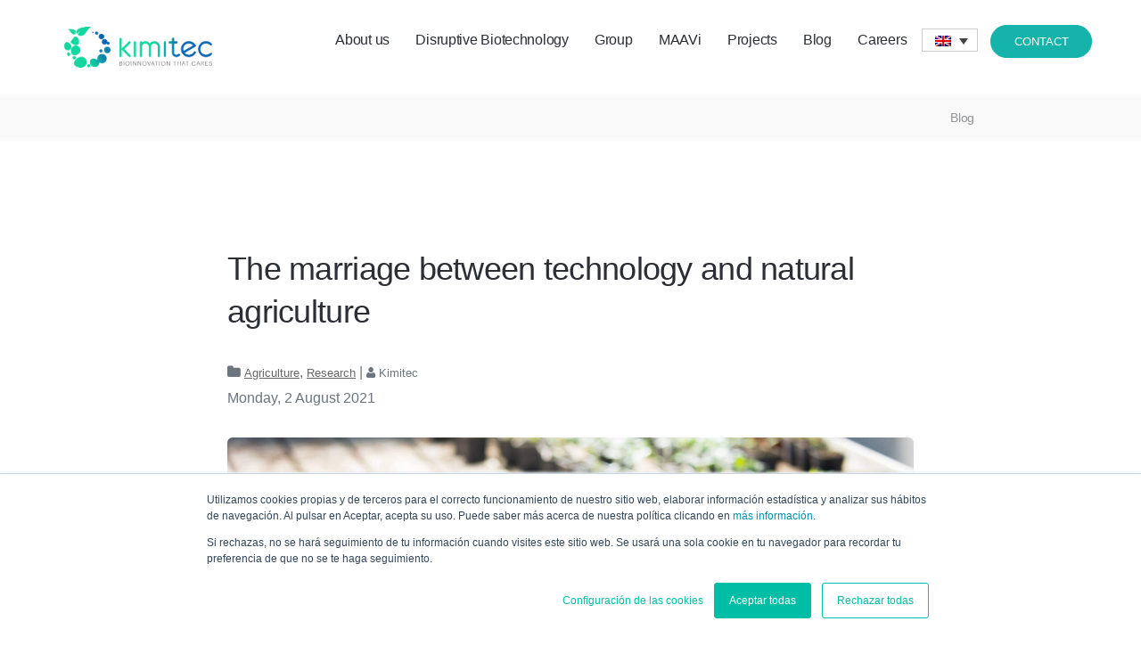

--- FILE ---
content_type: text/html; charset=UTF-8
request_url: https://kimitec.com/en/technology-and-natural-agriculture/
body_size: 13352
content:
<!DOCTYPE html>
<html class="no-js" lang="es" xml:lang="es" xmlns="http://www.w3.org/1999/xhtml">
<head>
<title>The marriage between technology and natural agriculture</title>
<meta charset="utf-8">
<meta http-equiv="X-UA-Compatible" content="IE=edge">
<meta name="viewport" content="width=device-width, initial-scale=1">
<meta name="author" content="treze">
 <!--favicon icon-->
<link rel="apple-touch-icon" sizes="180x180" href="https://kimitec.com/wp-content/themes/kg/favicon/apple-touch-icon.png">
<link rel="apple-touch-icon" sizes="180x180" href="https://kimitec.com/wp-content/themes/kg/favicon/apple-touch-icon.png">
<link rel="icon" type="image/png" sizes="32x32" href="https://kimitec.com/wp-content/themes/kg/favicon/favicon-32x32.png">
<link rel="icon" type="image/png" sizes="16x16" href="https://kimitec.com/wp-content/themes/kg/favicon/favicon-16x16.png">
<link rel="manifest" href="https://kimitec.com/wp-content/themes/kg/favicon/site.webmanifest">
<link rel="mask-icon" href="https://kimitec.com/wp-content/themes/kg/favicon/safari-pinned-tab.svg" color="#777777">
<meta name="msapplication-TileColor" content="#00aba9">
<meta name="theme-color" content="#ffffff">
<link rel="alternate" hreflang="es" href="https://kimitec.com/tecnologia-para-una-produccion-agricola-natural/" />
<link rel="alternate" hreflang="en" href="https://kimitec.com/en/technology-and-natural-agriculture/" />
<link rel="alternate" hreflang="fr" href="https://kimitec.com/fr/technologie-pour-une-production-agricole-naturelle/" />
<link rel="alternate" hreflang="pt-pt" href="https://kimitec.com/pt-pt/a-tecnologia-para-uma-producao-agricola-natural/" />
<link rel="alternate" hreflang="x-default" href="https://kimitec.com/tecnologia-para-una-produccion-agricola-natural/" />

<!-- Google Tag Manager for WordPress by gtm4wp.com -->
<script data-cfasync="false" data-pagespeed-no-defer>
	var gtm4wp_datalayer_name = "dataLayer";
	var dataLayer = dataLayer || [];
</script>
<!-- End Google Tag Manager for WordPress by gtm4wp.com -->
<!-- Search Engine Optimization by Rank Math - https://rankmath.com/ -->
<meta name="description" content="Natural productivity puts technology at its best when considering human needs and the maintenance of soil microbiota"/>
<meta name="robots" content="follow, index, max-snippet:-1, max-video-preview:-1, max-image-preview:large"/>
<link rel="canonical" href="https://kimitec.com/en/technology-and-natural-agriculture/" />
<meta property="og:locale" content="en_US" />
<meta property="og:type" content="article" />
<meta property="og:title" content="The marriage between technology and natural agriculture" />
<meta property="og:description" content="Natural productivity puts technology at its best when considering human needs and the maintenance of soil microbiota" />
<meta property="og:url" content="https://kimitec.com/en/technology-and-natural-agriculture/" />
<meta property="og:site_name" content="Kimitec.com" />
<meta property="article:section" content="Agriculture" />
<meta property="og:image" content="https://kimitec.com/wp-content/uploads/2021/08/shutterstock_625490996-1-1-1024x725.jpg" />
<meta property="og:image:secure_url" content="https://kimitec.com/wp-content/uploads/2021/08/shutterstock_625490996-1-1-1024x725.jpg" />
<meta property="og:image:width" content="600" />
<meta property="og:image:height" content="425" />
<meta property="og:image:alt" content="Tecnología para una producción agrícola natural" />
<meta property="og:image:type" content="image/jpeg" />
<meta property="article:published_time" content="2021-08-02T10:14:44+02:00" />
<meta name="twitter:card" content="summary_large_image" />
<meta name="twitter:title" content="The marriage between technology and natural agriculture" />
<meta name="twitter:description" content="Natural productivity puts technology at its best when considering human needs and the maintenance of soil microbiota" />
<meta name="twitter:image" content="https://kimitec.com/wp-content/uploads/2021/08/shutterstock_625490996-1-1-1024x725.jpg" />
<meta name="twitter:label1" content="Written by" />
<meta name="twitter:data1" content="Kimitec" />
<meta name="twitter:label2" content="Time to read" />
<meta name="twitter:data2" content="4 minutes" />
<script type="application/ld+json" class="rank-math-schema">{"@context":"https://schema.org","@graph":[{"@type":"Organization","@id":"https://kimitec.com/en/#organization/","name":"Kimitec","url":"https://kimitecgroup.com"},{"@type":"WebSite","@id":"https://kimitec.com/en/#website/","url":"https://kimitec.com/en/","name":"Kimitec","publisher":{"@id":"https://kimitec.com/en/#organization/"},"inLanguage":"en-US"},{"@type":"ImageObject","@id":"https://kimitec.com/wp-content/uploads/2021/08/shutterstock_625490996-1-1.jpg","url":"https://kimitec.com/wp-content/uploads/2021/08/shutterstock_625490996-1-1.jpg","width":"2500","height":"1770","caption":"Tecnolog\u00eda para una producci\u00f3n agr\u00edcola natural","inLanguage":"en-US"},{"@type":"WebPage","@id":"https://kimitec.com/en/technology-and-natural-agriculture/#webpage","url":"https://kimitec.com/en/technology-and-natural-agriculture/","name":"The marriage between technology and natural agriculture","datePublished":"2021-08-02T10:14:44+02:00","dateModified":"2021-08-02T10:14:44+02:00","isPartOf":{"@id":"https://kimitec.com/en/#website/"},"primaryImageOfPage":{"@id":"https://kimitec.com/wp-content/uploads/2021/08/shutterstock_625490996-1-1.jpg"},"inLanguage":"en-US"},{"@type":"Person","@id":"https://kimitec.com/en/autor/kimitec/","name":"Kimitec","url":"https://kimitec.com/en/autor/kimitec/","image":{"@type":"ImageObject","@id":"https://secure.gravatar.com/avatar/b9477594f69add9a7fdb62f107cf75ed?s=96&amp;d=mm&amp;r=g","url":"https://secure.gravatar.com/avatar/b9477594f69add9a7fdb62f107cf75ed?s=96&amp;d=mm&amp;r=g","caption":"Kimitec","inLanguage":"en-US"},"worksFor":{"@id":"https://kimitec.com/en/#organization/"}},{"@type":"BlogPosting","headline":"The marriage between technology and natural agriculture","keywords":"technology and natural agriculture","datePublished":"2021-08-02T10:14:44+02:00","dateModified":"2021-08-02T10:14:44+02:00","articleSection":"Agriculture, Research","author":{"@id":"https://kimitec.com/en/autor/kimitec/","name":"Kimitec"},"publisher":{"@id":"https://kimitec.com/en/#organization/"},"description":"Natural productivity puts technology at its best when considering human needs and the maintenance of soil microbiota","name":"The marriage between technology and natural agriculture","@id":"https://kimitec.com/en/technology-and-natural-agriculture/#richSnippet","isPartOf":{"@id":"https://kimitec.com/en/technology-and-natural-agriculture/#webpage"},"image":{"@id":"https://kimitec.com/wp-content/uploads/2021/08/shutterstock_625490996-1-1.jpg"},"inLanguage":"en-US","mainEntityOfPage":{"@id":"https://kimitec.com/en/technology-and-natural-agriculture/#webpage"}}]}</script>
<!-- /Rank Math WordPress SEO plugin -->

<link rel='dns-prefetch' href='//www.googletagmanager.com' />
<link rel='stylesheet' id='wp-block-library-css' href='https://kimitec.com/wp-includes/css/dist/block-library/style.min.css' type='text/css' media='all' />
<style id='rank-math-toc-block-style-inline-css' type='text/css'>
.wp-block-rank-math-toc-block nav ol{counter-reset:item}.wp-block-rank-math-toc-block nav ol li{display:block}.wp-block-rank-math-toc-block nav ol li:before{content:counters(item, ".") ". ";counter-increment:item}

</style>
<style id='classic-theme-styles-inline-css' type='text/css'>
/*! This file is auto-generated */
.wp-block-button__link{color:#fff;background-color:#32373c;border-radius:9999px;box-shadow:none;text-decoration:none;padding:calc(.667em + 2px) calc(1.333em + 2px);font-size:1.125em}.wp-block-file__button{background:#32373c;color:#fff;text-decoration:none}
</style>
<style id='global-styles-inline-css' type='text/css'>
body{--wp--preset--color--black: #000000;--wp--preset--color--cyan-bluish-gray: #abb8c3;--wp--preset--color--white: #ffffff;--wp--preset--color--pale-pink: #f78da7;--wp--preset--color--vivid-red: #cf2e2e;--wp--preset--color--luminous-vivid-orange: #ff6900;--wp--preset--color--luminous-vivid-amber: #fcb900;--wp--preset--color--light-green-cyan: #7bdcb5;--wp--preset--color--vivid-green-cyan: #00d084;--wp--preset--color--pale-cyan-blue: #8ed1fc;--wp--preset--color--vivid-cyan-blue: #0693e3;--wp--preset--color--vivid-purple: #9b51e0;--wp--preset--gradient--vivid-cyan-blue-to-vivid-purple: linear-gradient(135deg,rgba(6,147,227,1) 0%,rgb(155,81,224) 100%);--wp--preset--gradient--light-green-cyan-to-vivid-green-cyan: linear-gradient(135deg,rgb(122,220,180) 0%,rgb(0,208,130) 100%);--wp--preset--gradient--luminous-vivid-amber-to-luminous-vivid-orange: linear-gradient(135deg,rgba(252,185,0,1) 0%,rgba(255,105,0,1) 100%);--wp--preset--gradient--luminous-vivid-orange-to-vivid-red: linear-gradient(135deg,rgba(255,105,0,1) 0%,rgb(207,46,46) 100%);--wp--preset--gradient--very-light-gray-to-cyan-bluish-gray: linear-gradient(135deg,rgb(238,238,238) 0%,rgb(169,184,195) 100%);--wp--preset--gradient--cool-to-warm-spectrum: linear-gradient(135deg,rgb(74,234,220) 0%,rgb(151,120,209) 20%,rgb(207,42,186) 40%,rgb(238,44,130) 60%,rgb(251,105,98) 80%,rgb(254,248,76) 100%);--wp--preset--gradient--blush-light-purple: linear-gradient(135deg,rgb(255,206,236) 0%,rgb(152,150,240) 100%);--wp--preset--gradient--blush-bordeaux: linear-gradient(135deg,rgb(254,205,165) 0%,rgb(254,45,45) 50%,rgb(107,0,62) 100%);--wp--preset--gradient--luminous-dusk: linear-gradient(135deg,rgb(255,203,112) 0%,rgb(199,81,192) 50%,rgb(65,88,208) 100%);--wp--preset--gradient--pale-ocean: linear-gradient(135deg,rgb(255,245,203) 0%,rgb(182,227,212) 50%,rgb(51,167,181) 100%);--wp--preset--gradient--electric-grass: linear-gradient(135deg,rgb(202,248,128) 0%,rgb(113,206,126) 100%);--wp--preset--gradient--midnight: linear-gradient(135deg,rgb(2,3,129) 0%,rgb(40,116,252) 100%);--wp--preset--font-size--small: 13px;--wp--preset--font-size--medium: 20px;--wp--preset--font-size--large: 36px;--wp--preset--font-size--x-large: 42px;--wp--preset--spacing--20: 0.44rem;--wp--preset--spacing--30: 0.67rem;--wp--preset--spacing--40: 1rem;--wp--preset--spacing--50: 1.5rem;--wp--preset--spacing--60: 2.25rem;--wp--preset--spacing--70: 3.38rem;--wp--preset--spacing--80: 5.06rem;--wp--preset--shadow--natural: 6px 6px 9px rgba(0, 0, 0, 0.2);--wp--preset--shadow--deep: 12px 12px 50px rgba(0, 0, 0, 0.4);--wp--preset--shadow--sharp: 6px 6px 0px rgba(0, 0, 0, 0.2);--wp--preset--shadow--outlined: 6px 6px 0px -3px rgba(255, 255, 255, 1), 6px 6px rgba(0, 0, 0, 1);--wp--preset--shadow--crisp: 6px 6px 0px rgba(0, 0, 0, 1);}:where(.is-layout-flex){gap: 0.5em;}:where(.is-layout-grid){gap: 0.5em;}body .is-layout-flex{display: flex;}body .is-layout-flex{flex-wrap: wrap;align-items: center;}body .is-layout-flex > *{margin: 0;}body .is-layout-grid{display: grid;}body .is-layout-grid > *{margin: 0;}:where(.wp-block-columns.is-layout-flex){gap: 2em;}:where(.wp-block-columns.is-layout-grid){gap: 2em;}:where(.wp-block-post-template.is-layout-flex){gap: 1.25em;}:where(.wp-block-post-template.is-layout-grid){gap: 1.25em;}.has-black-color{color: var(--wp--preset--color--black) !important;}.has-cyan-bluish-gray-color{color: var(--wp--preset--color--cyan-bluish-gray) !important;}.has-white-color{color: var(--wp--preset--color--white) !important;}.has-pale-pink-color{color: var(--wp--preset--color--pale-pink) !important;}.has-vivid-red-color{color: var(--wp--preset--color--vivid-red) !important;}.has-luminous-vivid-orange-color{color: var(--wp--preset--color--luminous-vivid-orange) !important;}.has-luminous-vivid-amber-color{color: var(--wp--preset--color--luminous-vivid-amber) !important;}.has-light-green-cyan-color{color: var(--wp--preset--color--light-green-cyan) !important;}.has-vivid-green-cyan-color{color: var(--wp--preset--color--vivid-green-cyan) !important;}.has-pale-cyan-blue-color{color: var(--wp--preset--color--pale-cyan-blue) !important;}.has-vivid-cyan-blue-color{color: var(--wp--preset--color--vivid-cyan-blue) !important;}.has-vivid-purple-color{color: var(--wp--preset--color--vivid-purple) !important;}.has-black-background-color{background-color: var(--wp--preset--color--black) !important;}.has-cyan-bluish-gray-background-color{background-color: var(--wp--preset--color--cyan-bluish-gray) !important;}.has-white-background-color{background-color: var(--wp--preset--color--white) !important;}.has-pale-pink-background-color{background-color: var(--wp--preset--color--pale-pink) !important;}.has-vivid-red-background-color{background-color: var(--wp--preset--color--vivid-red) !important;}.has-luminous-vivid-orange-background-color{background-color: var(--wp--preset--color--luminous-vivid-orange) !important;}.has-luminous-vivid-amber-background-color{background-color: var(--wp--preset--color--luminous-vivid-amber) !important;}.has-light-green-cyan-background-color{background-color: var(--wp--preset--color--light-green-cyan) !important;}.has-vivid-green-cyan-background-color{background-color: var(--wp--preset--color--vivid-green-cyan) !important;}.has-pale-cyan-blue-background-color{background-color: var(--wp--preset--color--pale-cyan-blue) !important;}.has-vivid-cyan-blue-background-color{background-color: var(--wp--preset--color--vivid-cyan-blue) !important;}.has-vivid-purple-background-color{background-color: var(--wp--preset--color--vivid-purple) !important;}.has-black-border-color{border-color: var(--wp--preset--color--black) !important;}.has-cyan-bluish-gray-border-color{border-color: var(--wp--preset--color--cyan-bluish-gray) !important;}.has-white-border-color{border-color: var(--wp--preset--color--white) !important;}.has-pale-pink-border-color{border-color: var(--wp--preset--color--pale-pink) !important;}.has-vivid-red-border-color{border-color: var(--wp--preset--color--vivid-red) !important;}.has-luminous-vivid-orange-border-color{border-color: var(--wp--preset--color--luminous-vivid-orange) !important;}.has-luminous-vivid-amber-border-color{border-color: var(--wp--preset--color--luminous-vivid-amber) !important;}.has-light-green-cyan-border-color{border-color: var(--wp--preset--color--light-green-cyan) !important;}.has-vivid-green-cyan-border-color{border-color: var(--wp--preset--color--vivid-green-cyan) !important;}.has-pale-cyan-blue-border-color{border-color: var(--wp--preset--color--pale-cyan-blue) !important;}.has-vivid-cyan-blue-border-color{border-color: var(--wp--preset--color--vivid-cyan-blue) !important;}.has-vivid-purple-border-color{border-color: var(--wp--preset--color--vivid-purple) !important;}.has-vivid-cyan-blue-to-vivid-purple-gradient-background{background: var(--wp--preset--gradient--vivid-cyan-blue-to-vivid-purple) !important;}.has-light-green-cyan-to-vivid-green-cyan-gradient-background{background: var(--wp--preset--gradient--light-green-cyan-to-vivid-green-cyan) !important;}.has-luminous-vivid-amber-to-luminous-vivid-orange-gradient-background{background: var(--wp--preset--gradient--luminous-vivid-amber-to-luminous-vivid-orange) !important;}.has-luminous-vivid-orange-to-vivid-red-gradient-background{background: var(--wp--preset--gradient--luminous-vivid-orange-to-vivid-red) !important;}.has-very-light-gray-to-cyan-bluish-gray-gradient-background{background: var(--wp--preset--gradient--very-light-gray-to-cyan-bluish-gray) !important;}.has-cool-to-warm-spectrum-gradient-background{background: var(--wp--preset--gradient--cool-to-warm-spectrum) !important;}.has-blush-light-purple-gradient-background{background: var(--wp--preset--gradient--blush-light-purple) !important;}.has-blush-bordeaux-gradient-background{background: var(--wp--preset--gradient--blush-bordeaux) !important;}.has-luminous-dusk-gradient-background{background: var(--wp--preset--gradient--luminous-dusk) !important;}.has-pale-ocean-gradient-background{background: var(--wp--preset--gradient--pale-ocean) !important;}.has-electric-grass-gradient-background{background: var(--wp--preset--gradient--electric-grass) !important;}.has-midnight-gradient-background{background: var(--wp--preset--gradient--midnight) !important;}.has-small-font-size{font-size: var(--wp--preset--font-size--small) !important;}.has-medium-font-size{font-size: var(--wp--preset--font-size--medium) !important;}.has-large-font-size{font-size: var(--wp--preset--font-size--large) !important;}.has-x-large-font-size{font-size: var(--wp--preset--font-size--x-large) !important;}
.wp-block-navigation a:where(:not(.wp-element-button)){color: inherit;}
:where(.wp-block-post-template.is-layout-flex){gap: 1.25em;}:where(.wp-block-post-template.is-layout-grid){gap: 1.25em;}
:where(.wp-block-columns.is-layout-flex){gap: 2em;}:where(.wp-block-columns.is-layout-grid){gap: 2em;}
.wp-block-pullquote{font-size: 1.5em;line-height: 1.6;}
</style>
<link rel='stylesheet' id='contact-form-7-css' href='https://kimitec.com/wp-content/plugins/contact-form-7/includes/css/styles.css' type='text/css' media='all' />
<link rel='stylesheet' id='wpml-legacy-dropdown-0-css' href='//kimitec.com/wp-content/plugins/sitepress-multilingual-cms/templates/language-switchers/legacy-dropdown/style.min.css' type='text/css' media='all' />
<link rel='stylesheet' id='wpstg-admin-all-pages-style-css' href='https://kimitec.com/wp-content/plugins/wp-staging-pro/assets/css/dist/wpstg-admin-all-pages.min.css' type='text/css' media='all' />
<link rel='stylesheet' id='bootstrap-css-css' href='https://kimitec.com/wp-content/themes/kg/css/bootstrap.css' type='text/css' media='all' />
<link rel='stylesheet' id='font-awesome-css-css' href='https://kimitec.com/wp-content/themes/kg/css/font-awesome.min.css' type='text/css' media='all' />
<link rel='stylesheet' id='lightbox-css-css' href='https://kimitec.com/wp-content/themes/kg/css/lightbox.min.css' type='text/css' media='all' />
<link rel='stylesheet' id='flickity-css-css' href='https://kimitec.com/wp-content/themes/kg/css/flickity.css' type='text/css' media='all' />
<link rel='stylesheet' id='animate-css-css' href='https://kimitec.com/wp-content/themes/kg/css/animate.min.css' type='text/css' media='all' />
<link rel='stylesheet' id='jquery-steps-css-css' href='https://kimitec.com/wp-content/themes/kg/css/jquery.steps.css' type='text/css' media='all' />
<link rel='stylesheet' id='treze-css-css' href='https://kimitec.com/wp-content/themes/kg/css/style.css' type='text/css' media='all' />
<script type="text/javascript" src="https://kimitec.com/wp-includes/js/jquery/jquery.min.js" id="jquery-core-js"></script>
<script type="text/javascript" src="https://kimitec.com/wp-includes/js/jquery/jquery-migrate.min.js" id="jquery-migrate-js"></script>
<script type="text/javascript" src="https://kimitec.com/wp-content/plugins/revslider/public/assets/js/rbtools.min.js" async id="tp-tools-js"></script>
<script type="text/javascript" src="https://kimitec.com/wp-content/plugins/revslider/public/assets/js/rs6.min.js" async id="revmin-js"></script>
<script type="text/javascript" src="//kimitec.com/wp-content/plugins/sitepress-multilingual-cms/templates/language-switchers/legacy-dropdown/script.min.js" id="wpml-legacy-dropdown-0-js"></script>

<!-- Google tag (gtag.js) snippet added by Site Kit -->
<!-- Google Analytics snippet added by Site Kit -->
<script type="text/javascript" src="https://www.googletagmanager.com/gtag/js?id=G-NRC07MWTCN" id="google_gtagjs-js" async></script>
<script type="text/javascript" id="google_gtagjs-js-after">
/* <![CDATA[ */
window.dataLayer = window.dataLayer || [];function gtag(){dataLayer.push(arguments);}
gtag("set","linker",{"domains":["kimitec.com"]});
gtag("js", new Date());
gtag("set", "developer_id.dZTNiMT", true);
gtag("config", "G-NRC07MWTCN");
/* ]]> */
</script>
<script type="text/javascript" id="wpstg-global-js-extra">
/* <![CDATA[ */
var wpstg = {"nonce":"5b0ddcde97"};
/* ]]> */
</script>
<script type="text/javascript" src="https://kimitec.com/wp-content/plugins/wp-staging-pro/assets/js/dist/wpstg-blank-loader.js" id="wpstg-global-js"></script>
<script type="text/javascript" src="https://kimitec.com/wp-content/plugins/wp-staging-pro/assets/js/dist/pro/wpstg-admin-all-pages.min.js" id="wpstg-admin-all-pages-script-js"></script>
<script type="text/javascript" id="whp2068front.js1926-js-extra">
/* <![CDATA[ */
var whp_local_data = {"add_url":"http:\/\/kimitec.com\/wp-admin\/post-new.php?post_type=event","ajaxurl":"https:\/\/kimitec.com\/wp-admin\/admin-ajax.php"};
/* ]]> */
</script>
<script type="text/javascript" src="https://kimitec.com/wp-content/plugins/wp-security-hardening/modules/js/front.js" id="whp2068front.js1926-js"></script>
<link rel="https://api.w.org/" href="https://kimitec.com/en/wp-json/" /><link rel="alternate" type="application/json" href="https://kimitec.com/en/wp-json/wp/v2/posts/6133" /><link rel="alternate" type="application/json+oembed" href="https://kimitec.com/en/wp-json/oembed/1.0/embed?url=https%3A%2F%2Fkimitec.com%2Fen%2Ftechnology-and-natural-agriculture%2F" />
<link rel="alternate" type="text/xml+oembed" href="https://kimitec.com/en/wp-json/oembed/1.0/embed?url=https%3A%2F%2Fkimitec.com%2Fen%2Ftechnology-and-natural-agriculture%2F&#038;format=xml" />
<!-- start Simple Custom CSS and JS -->
<style type="text/css">
.kg-menu:before { 
    content: '\e80e' !important;
}
body.home .hamburger-toggle {
    top: 30px !important;
}
.lang-mobile {
    position: absolute;
    right: 85px;
    top: 43px;
    z-index: 1;
}</style>
<!-- end Simple Custom CSS and JS -->
<meta name="generator" content="Site Kit by Google 1.170.0" />
<!-- Google Tag Manager for WordPress by gtm4wp.com -->
<!-- GTM Container placement set to automatic -->
<script data-cfasync="false" data-pagespeed-no-defer>
	var dataLayer_content = {"pagePostType":"post","pagePostType2":"single-post","pageCategory":["agriculture","research"],"pagePostAuthor":"Kimitec"};
	dataLayer.push( dataLayer_content );
</script>
<script data-cfasync="false">
(function(w,d,s,l,i){w[l]=w[l]||[];w[l].push({'gtm.start':
new Date().getTime(),event:'gtm.js'});var f=d.getElementsByTagName(s)[0],
j=d.createElement(s),dl=l!='dataLayer'?'&l='+l:'';j.async=true;j.src=
'//www.googletagmanager.com/gtm.js?id='+i+dl;f.parentNode.insertBefore(j,f);
})(window,document,'script','dataLayer','GTM-MWZC5GG');
</script>
<!-- End Google Tag Manager for WordPress by gtm4wp.com --><link rel="icon" href="https://kimitec.com/wp-content/uploads/2021/04/cropped-96243820-9478-4f90-a2e1-7547155cc0a1-32x32.png" sizes="32x32" />
<link rel="icon" href="https://kimitec.com/wp-content/uploads/2021/04/cropped-96243820-9478-4f90-a2e1-7547155cc0a1-192x192.png" sizes="192x192" />
<link rel="apple-touch-icon" href="https://kimitec.com/wp-content/uploads/2021/04/cropped-96243820-9478-4f90-a2e1-7547155cc0a1-180x180.png" />
<meta name="msapplication-TileImage" content="https://kimitec.com/wp-content/uploads/2021/04/cropped-96243820-9478-4f90-a2e1-7547155cc0a1-270x270.png" />
<script>function setREVStartSize(e){
			//window.requestAnimationFrame(function() {
				window.RSIW = window.RSIW===undefined ? window.innerWidth : window.RSIW;
				window.RSIH = window.RSIH===undefined ? window.innerHeight : window.RSIH;
				try {
					var pw = document.getElementById(e.c).parentNode.offsetWidth,
						newh;
					pw = pw===0 || isNaN(pw) || (e.l=="fullwidth" || e.layout=="fullwidth") ? window.RSIW : pw;
					e.tabw = e.tabw===undefined ? 0 : parseInt(e.tabw);
					e.thumbw = e.thumbw===undefined ? 0 : parseInt(e.thumbw);
					e.tabh = e.tabh===undefined ? 0 : parseInt(e.tabh);
					e.thumbh = e.thumbh===undefined ? 0 : parseInt(e.thumbh);
					e.tabhide = e.tabhide===undefined ? 0 : parseInt(e.tabhide);
					e.thumbhide = e.thumbhide===undefined ? 0 : parseInt(e.thumbhide);
					e.mh = e.mh===undefined || e.mh=="" || e.mh==="auto" ? 0 : parseInt(e.mh,0);
					if(e.layout==="fullscreen" || e.l==="fullscreen")
						newh = Math.max(e.mh,window.RSIH);
					else{
						e.gw = Array.isArray(e.gw) ? e.gw : [e.gw];
						for (var i in e.rl) if (e.gw[i]===undefined || e.gw[i]===0) e.gw[i] = e.gw[i-1];
						e.gh = e.el===undefined || e.el==="" || (Array.isArray(e.el) && e.el.length==0)? e.gh : e.el;
						e.gh = Array.isArray(e.gh) ? e.gh : [e.gh];
						for (var i in e.rl) if (e.gh[i]===undefined || e.gh[i]===0) e.gh[i] = e.gh[i-1];
											
						var nl = new Array(e.rl.length),
							ix = 0,
							sl;
						e.tabw = e.tabhide>=pw ? 0 : e.tabw;
						e.thumbw = e.thumbhide>=pw ? 0 : e.thumbw;
						e.tabh = e.tabhide>=pw ? 0 : e.tabh;
						e.thumbh = e.thumbhide>=pw ? 0 : e.thumbh;
						for (var i in e.rl) nl[i] = e.rl[i]<window.RSIW ? 0 : e.rl[i];
						sl = nl[0];
						for (var i in nl) if (sl>nl[i] && nl[i]>0) { sl = nl[i]; ix=i;}
						var m = pw>(e.gw[ix]+e.tabw+e.thumbw) ? 1 : (pw-(e.tabw+e.thumbw)) / (e.gw[ix]);
						newh =  (e.gh[ix] * m) + (e.tabh + e.thumbh);
					}
					var el = document.getElementById(e.c);
					if (el!==null && el) el.style.height = newh+"px";
					el = document.getElementById(e.c+"_wrapper");
					if (el!==null && el) {
						el.style.height = newh+"px";
						el.style.display = "block";
					}
				} catch(e){
					console.log("Failure at Presize of Slider:" + e)
				}
			//});
		  };</script>
		<style type="text/css" id="wp-custom-css">
			.wpml-ls-legacy-dropdown{
	width: 4.5em;
}
@media (min-width: 1200px){
	.container{
		max-width: 1200px;
	}
}		</style>
		
<!--[if lt IE 9]>
    <script src="https://oss.maxcdn.com/html5shiv/3.7.2/html5shiv.min.js"></script>
    <script src="https://oss.maxcdn.com/respond/1.4.2/respond.min.js"></script>
<![endif]-->
<!-- Google Analytics -->
</head>

<body class="post-template-default single single-post postid-6133 single-format-standard chrome">
<!-- Wrapper -->
<div class="wrapper">
    <a id="i"></a>
    <!-- Menu -->
   <!--  <div class="content-lang">
        <div class="lang-bar container">
                <span>Idioma:</span>
                <ul class="languagepicker  large">
                    <li><img width="15" height="15" src="https://kimitec.com/wp-content/themes/kg/images/es-r.svg"/>Español</li>
                    <a href="http://kimitecgroup.com/en"><li><img width="24" height="24" src="https://kimitec.com/wp-content/themes/kg/images/en-r.svg"/>English</li></a>
                    <a href="http://kimitecgroup.com/pt"><li><img width="24" height="24"  src="https://kimitec.com/wp-content/themes/kg/images/pt-r.svg"/>Português</li></a>
                    <a href="http://kimitecgroup.com/fr"><li><img width="24" height="24"  src="https://kimitec.com/wp-content/themes/kg/images/fr-r.svg"/>Français</li></a>
                </ul>
        </div>
    </div>-->
    <header class="nav-container">
        <div class="menu-fix-mobile bar bar-md visible-xs">
            <div class="container">
                <div class="row">
                    <div class="col-8 col-md-8">
                        <a href="https://kimitecgroup.com/en"><img style="max-width: 200px;" class="logo-kg" width="100%" height="auto" src="https://kimitec.com/wp-content/themes/kg/images/kimitec-n.png" alt="kg-logo"></a>
                    </div>
                    <div class="lang-mobile">
                            
<div
	 class="wpml-ls-statics-shortcode_actions wpml-ls wpml-ls-legacy-dropdown js-wpml-ls-legacy-dropdown">
	<ul>

		<li tabindex="0" class="wpml-ls-slot-shortcode_actions wpml-ls-item wpml-ls-item-en wpml-ls-current-language wpml-ls-item-legacy-dropdown">
			<a href="#" class="js-wpml-ls-item-toggle wpml-ls-item-toggle">
                                                    <img
            class="wpml-ls-flag"
            src="https://kimitec.com/wp-content/plugins/sitepress-multilingual-cms/res/flags/en.png"
            alt="English"
            width=18
            height=12
    /></a>

			<ul class="wpml-ls-sub-menu">
				
					<li class="wpml-ls-slot-shortcode_actions wpml-ls-item wpml-ls-item-es wpml-ls-first-item">
						<a href="https://kimitec.com/tecnologia-para-una-produccion-agricola-natural/" class="wpml-ls-link">
                                                                <img
            class="wpml-ls-flag"
            src="https://kimitec.com/wp-content/plugins/sitepress-multilingual-cms/res/flags/es.png"
            alt="Spanish"
            width=18
            height=12
    /></a>
					</li>

				
					<li class="wpml-ls-slot-shortcode_actions wpml-ls-item wpml-ls-item-fr">
						<a href="https://kimitec.com/fr/technologie-pour-une-production-agricole-naturelle/" class="wpml-ls-link">
                                                                <img
            class="wpml-ls-flag"
            src="https://kimitec.com/wp-content/plugins/sitepress-multilingual-cms/res/flags/fr.png"
            alt="French"
            width=18
            height=12
    /></a>
					</li>

				
					<li class="wpml-ls-slot-shortcode_actions wpml-ls-item wpml-ls-item-pt-pt wpml-ls-last-item">
						<a href="https://kimitec.com/pt-pt/a-tecnologia-para-uma-producao-agricola-natural/" class="wpml-ls-link">
                                                                <img
            class="wpml-ls-flag"
            src="https://kimitec.com/wp-content/plugins/sitepress-multilingual-cms/res/flags/pt-pt.png"
            alt="Portuguese (Portugal)"
            width=18
            height=12
    /></a>
					</li>

							</ul>

		</li>

	</ul>
</div>
                        </div>
                    <div class="col-4 col-md-4 text-right">
                        <a href="#" class="hamburger-toggle" data-toggle-class="#menu1;hidden-xs">
                            <i class="icon icon-sm fa fa-bars kg-menu"></i>
                        </a>
                    </div>
                </div>
                <!--end of row-->
            </div>
            <!--end of container-->
        </div>
        <!--end bar-->
        <nav id="menu1" class="bar bar-sm bar-1 hidden-xs">
            <div class="container">
                <div class="row">
                    <div class="col-lg-3 col-md-3 hidden-xs">
                        <div class="bar_module">
                            <a href="https://kimitecgroup.com/en">
                                <img style="max-width: 200px;" class="logo-kg" width="100%" height="auto" src="https://kimitec.com/wp-content/themes/kg/images/kimitec-n.png" alt="kg-logo">
                            </a>
                        </div>
                        <!--end module-->
                    </div>
                    <div class="col-lg-9 col-md-9 text-right text-left-xs text-left-sm">
                        <div class="bar_module">
                            <ul id="menu-menu-principal-en" class="menu-horizontal"><li class="menu-item menu-item-type-post_type menu-item-object-page menu-item-2551"><a href="https://kimitec.com/en/about-us/">About us</a></li>
<li class="menu-item menu-item-type-post_type menu-item-object-page menu-item-2552"><a href="https://kimitec.com/en/making-a-vision/">Disruptive Biotechnology</a></li>
<li class="menu-item menu-item-type-post_type menu-item-object-page menu-item-2553"><a href="https://kimitec.com/en/nuestro-grupo-en/">Group</a></li>
<li class="menu-item menu-item-type-post_type menu-item-object-page menu-item-2554"><a href="https://kimitec.com/en/maavi-innovation-center/">MAAVi</a></li>
<li class="menu-item menu-item-type-post_type menu-item-object-page menu-item-5179"><a href="https://kimitec.com/en/european-projects-h2020/">Projects</a></li>
<li class="menu-item menu-item-type-post_type menu-item-object-page menu-item-5181"><a href="https://kimitec.com/en/pasion-por-la-salud/">Blog</a></li>
<li class="menu-item menu-item-type-custom menu-item-object-custom menu-item-5714"><a href="https://app.niikiis.com/hiring/jobs/16b45eaf-22d6-4f55-8dd1-4bb37587daac?lang=en">Careers</a></li>
</ul>                        </div>
                        <!--end module-->
                        <div class="bar_module lang">
                            
<div
	 class="wpml-ls-statics-shortcode_actions wpml-ls wpml-ls-legacy-dropdown js-wpml-ls-legacy-dropdown">
	<ul>

		<li tabindex="0" class="wpml-ls-slot-shortcode_actions wpml-ls-item wpml-ls-item-en wpml-ls-current-language wpml-ls-item-legacy-dropdown">
			<a href="#" class="js-wpml-ls-item-toggle wpml-ls-item-toggle">
                                                    <img
            class="wpml-ls-flag"
            src="https://kimitec.com/wp-content/plugins/sitepress-multilingual-cms/res/flags/en.png"
            alt="English"
            width=18
            height=12
    /></a>

			<ul class="wpml-ls-sub-menu">
				
					<li class="wpml-ls-slot-shortcode_actions wpml-ls-item wpml-ls-item-es wpml-ls-first-item">
						<a href="https://kimitec.com/tecnologia-para-una-produccion-agricola-natural/" class="wpml-ls-link">
                                                                <img
            class="wpml-ls-flag"
            src="https://kimitec.com/wp-content/plugins/sitepress-multilingual-cms/res/flags/es.png"
            alt="Spanish"
            width=18
            height=12
    /></a>
					</li>

				
					<li class="wpml-ls-slot-shortcode_actions wpml-ls-item wpml-ls-item-fr">
						<a href="https://kimitec.com/fr/technologie-pour-une-production-agricole-naturelle/" class="wpml-ls-link">
                                                                <img
            class="wpml-ls-flag"
            src="https://kimitec.com/wp-content/plugins/sitepress-multilingual-cms/res/flags/fr.png"
            alt="French"
            width=18
            height=12
    /></a>
					</li>

				
					<li class="wpml-ls-slot-shortcode_actions wpml-ls-item wpml-ls-item-pt-pt wpml-ls-last-item">
						<a href="https://kimitec.com/pt-pt/a-tecnologia-para-uma-producao-agricola-natural/" class="wpml-ls-link">
                                                                <img
            class="wpml-ls-flag"
            src="https://kimitec.com/wp-content/plugins/sitepress-multilingual-cms/res/flags/pt-pt.png"
            alt="Portuguese (Portugal)"
            width=18
            height=12
    /></a>
					</li>

							</ul>

		</li>

	</ul>
</div>
                        </div>
                        <div class="bar_module">
                            <a class="btn btn-sm btn-primary type-uppercase" href="https://kimitec.com/contacto/">
                                <span class="btn_text">
                                    Contact                                </span>
                            </a>
                        </div>
                        <!--end module-->
                    </div>
                </div>
                <!--end of row-->
            </div>
            <!--end of container-->
        </nav>
        <!--end bar-->
    </header>
    <!-- End of Menu --><div class="header-menu hidden-sm hidden-md hidden-lg">
    <div class="container">
        <div class="menu-title type-capitalize">The marriage between technology and natural agriculture</div>
        <div class="icon-container">
            <div id="menuicon">
              <div class="bar-icon bar1"></div>
              <div class="bar-icon bar2"></div>
            </div>
        </div>
        <div class="mobile-menu">
            <ul id="menu-menu-blog-en" class="menu"><li class="menu-item menu-item-type-post_type menu-item-object-page menu-item-2744"><a href="https://kimitec.com/en/pasion-por-la-salud/">Blog</a></li>
</ul>        </div>
    </div>
</div>
<nav id="menu2" class="bar bar-sm bar-2 bg-gray hidden-xs" data-scroll-class='366px:pos-fixed'>
    <div class="container">
        <div class="row">
            <div class="col text-right text-left-xs text-right-sm" style="margin-right: 132px;">
                <div class="bar_module fix-top">
                    <ul id="menu-menu-blog-en-1" class="menu-horizontal"><li class="menu-item menu-item-type-post_type menu-item-object-page menu-item-2744"><a href="https://kimitec.com/en/pasion-por-la-salud/">Blog</a></li>
</ul>                </div>
            </div>
        </div>
        <!--end of row-->
    </div>
    <!--end of container-->
</nav>
<!--end bar--><div class="clearfix space-md hidden-xs"></div>
<div class="clearfix space-xs hidden-sm hidden-lg hidden-md"></div>
<div class="container">
	<div class="row">
		<div class="col-lg-8 offset-lg-2 col-md-10 offset-md-1 col-sm-12 col-xs-12">
							<article role="article" id="post_6133">
					<header>
						<h2>The marriage between technology and natural agriculture</h2>
						<div class="clearfix space-xs"></div>
					</header>
					<footer class="pm0">
						<p class="text-muted"><i class="fa fa-folder"></i> <a href="https://kimitec.com/en/category/agriculture/" rel="category tag">Agriculture</a>, <a href="https://kimitec.com/en/category/research/" rel="category tag">Research</a> | <small><i class="fa fa-user"></i> Kimitec</small><br />
						<time class="text-muted" datetime="02-08-2021">Monday, 2 August 2021</time></p>
					</footer>
					<div class="clearfix space-xs"></div>
					<div class="article_body">
				        <img width="100%" height="auto" alt="img" src="https://kimitec.com/wp-content/uploads/2021/08/shutterstock_625490996-1-1.jpg" class="border-round" />
				        <p>Humankind plays a leading role in the course of history. Our species has had a huge influence on the environment and nature as a whole. However, we can’t really say that influence has always been positive, given the detrimental effects caused by our actions, which have often affected us too: Soil and air pollution, inherent lack of water in certain regions, or extreme temperatures are only a few examples. As <a href="https://www.ynharari.com/es/" target="_blank" rel="nofollow noopener noreferrer">Yuval Noah Harari</a> explained in his successful essay <a href="https://www.ynharari.com/es/book/de-animales-a-dioses-sapiens/" target="_blank" rel="nofollow noopener noreferrer">“Sapiens”</a>, <strong>agriculture was born</strong> around 10,000 years ago, in various locations at the same time. Why so? Well, according to him, because not all plants were fit for domestication; only some, such as wheat (Middle East), rice (Asia) and potatoes (America) proved to be sufficiently <strong>adaptable, controllable and productive</strong>. In fact, for Noah Harari, “We did not domesticate wheat. It domesticated us.”</p>
<p>Be that as it may, the truth is that <strong>human creativity</strong> was key for the management of those first crops. For centuries, agriculture was impacted by a series of <strong>technological</strong> <strong>breakthroughs</strong>. Irrigation systems, plowing, crop rotation or fertilizers (manure first, and laboratory formulations later) were key to increase soil productivity, and <strong>promote continuous demographic growth</strong> as a result. If we analyze the connection between <strong>agricultural</strong> <strong>productivity, nutrition and human health</strong>, we can hardly say there has ever been a negative influence of <strong>technology</strong> on people. In fact, according to the data provided by the World Bank, life expectancy at birth in 1960 was 52 years,  <a href="https://datos.bancomundial.org/indicator/SP.DYN.LE00.IN" target="_blank" rel="nofollow noopener noreferrer">while in 2019 it reached 73 years</a>. And that’s definitely not a coincidence.</p>
<h2>Towards natural productivity</h2>
<p>Despite what I just said, intensive agricultural production based on the application of synthetic chemicals has not only brought us long-term benefits. It has caused <strong>soil depletion</strong>, and encouraged the use of <strong>unsustainable irrigation systems</strong> and <strong>synthetic fertilizers and pesticides</strong>, which are effective and affordable, but also dangerous, because they leave <strong>residues</strong> that accumulate in both fruits and the soil, and put the consumers&#8217; health, ecological balance and soil self-regeneration at risk. In an effort to reverse that global trend and correct the mistakes made in the past, ecological and organic agriculture was conceived. However, our best bet is on <strong>biological and natural solutions</strong>. Instead of forcing us to resort to outdated production methods, they allow us to build upon the latest technology to <strong>achieve an acceptable level of sustainability, productivity and profitability</strong> within nature’s own boundaries.</p>
<p>For Kimitec, synthetic chemicals are not the ultimate solution to our problems; we believe it’s time to stop being conservative and embrace every new technical advance. And we propose an alternative, effective way to do it. We <strong>observe nature, analyze it and test the resulting natural plant-based compounds</strong>, microorganisms and microalgae, trying to find <strong>industrial use for that knowledge</strong>. Our experience tells us that it’s actually possible to design natural products at least as effective as synthetic chemicals, and ensure, at the same time, that our agricultural production is eco-friendly, healthy and sustainable in the long term.</p>
<p>Natural productivity does not exclude, therefore, the use of technology. Rather the opposite. <strong>It highlights its value, </strong>without neglecting our needs or the maintenance of soil microbiota, which directly impacts plant health, and therefore has a direct, fundamental relationship with us and the environment.</p>
<h2>Technology at the service of agriculture</h2>
<p>Now, biological solutions and the latest technological developments are being combined to reverse unsustainable practices, safeguarding biodiversity, soil characteristics, local climate and the ecosystems in general.</p>
<p>Let&#8217;s comment on some of those strategies. On the one hand,<strong> digitization of agricultural practices</strong> is helping to improve the management of resources. <strong>Drones</strong> allow to identify specific needs in individual cultivation areas, as well as to increase accuracy during planting and pesticide applications. Computers help to develop <strong>intelligent irrigation systems</strong> capable of increasing efficiency in the management of water resources. But how? Specifically determining irrigation times, adjusting sprinkler head pressure and even using moisture measurement systems to optimize water usage.</p>
<p>We can still do more, though. Natural productivity is not just about using digital technology, but also about applying some common sense: <strong>Reintroducing plant waste after pruning and </strong><strong>other crop waste into the soil </strong>can help us improve yield. Some companies produce and distribute <strong>auxiliary insects</strong> to keep other harmful species at bay in certain ecosystems, without breaking the ecological balance. Bumblebees, mites or even spiders are in the whitelist. <strong>Ground covers</strong> are another simple, yet beneficial solution. They help avoid plowing and the application of herbicides in fruit trees and other plant species, naturally improving soil fertility, water retention and even biodiversity, by attracting beneficial species.</p>
<p>Simple, inexpensive solutions that can only be attained by observing nature and analyzing the connections between the organisms living in it. We do have a role to play, but not by altering natural cycles. We need to protect them, because only so will we protect ourselves.</p>
				    </div>
				    <div class="clearfix space-xs"></div>
				</article>
				
				
				
		</div>
	</div>
</div>
<div class="clearfix space-lg"></div>
<div class="bg-gray-dark">
	<section class="container">
		<div class="col text-center"><h4>Te puede interesar...</h4></div><div class="clearfix space"></div><div class="row">				<div class="col-lg-6 col-md-12 col-sm-12 col-xs-12">
                <figure class="snip1361" style="background: url('https://kimitec.com/wp-content/uploads/2021/05/IMG_2576-copia-1-1.jpg') no-repeat center center; background-size: cover; min-height: 400px;">
                  <figcaption>
                    <h3>Cosentino and Kimitec, Two Giants of the Almerian Industry, Team Up to Promote Circular Economy &#8211; EOCENE Project</h3>
                    <div class="meta-snip1361">Hace 5 years  | Research</div>
                  </figcaption>
                  <a href="https://kimitec.com/en/eocene-project-cosentino-and-kimitec-join-forces/"></a>
                </figure>
            </div>
						<div class="col-lg-6 col-md-12 col-sm-12 col-xs-12">
                <figure class="snip1361" style="background: url('https://kimitec.com/wp-content/uploads/2022/01/shutterstock_1935961426-copia_RED-1.png') no-repeat center center; background-size: cover; min-height: 400px;">
                  <figcaption>
                    <h3>We Are AgrarIA Partners, an Artificial Intelligence Consortium Aimed at Boosting the Digitization and Sustainability of the Spanish Agri-food Sector.</h3>
                    <div class="meta-snip1361">Hace 4 years  | Corporate</div>
                  </figcaption>
                  <a href="https://kimitec.com/en/agraria-artificial-intelligence-agri-food-sector/"></a>
                </figure>
            </div>
						<div class="col-lg-6 col-md-12 col-sm-12 col-xs-12">
                <figure class="snip1361" style="background: url('https://kimitec.com/wp-content/uploads/2020/07/PUBLICACION-FELIX-DIARIO-DE-SEVILLA_Mesa-de-trabajo-1.jpg') no-repeat center center; background-size: cover; min-height: 400px;">
                  <figcaption>
                    <h3>Félix García: “We look for an agricultural system both productive and natural” </h3>
                    <div class="meta-snip1361">Hace 5 years  | Agriculture</div>
                  </figcaption>
                  <a href="https://kimitec.com/en/productive-agricultural-system-and-natural/"></a>
                </figure>
            </div>
						<div class="col-lg-6 col-md-12 col-sm-12 col-xs-12">
                <figure class="snip1361" style="background: url('https://kimitec.com/wp-content/uploads/2021/07/Junta-de-Andalucia-Kimitec-MAAVi-Innovation-Center-1-1.jpg') no-repeat center center; background-size: cover; min-height: 400px;">
                  <figcaption>
                    <h3>Kimitec leads the way towards a more natural and productive agriculture in the agri-food sector</h3>
                    <div class="meta-snip1361">Hace 4 years  | Agriculture</div>
                  </figcaption>
                  <a href="https://kimitec.com/en/agrifood-sector-natural-and-productive-agriculture/"></a>
                </figure>
            </div>
				</div>
	</section> 
</div>
<div class="clearfix space-xs"></div>
<div class="clearfix"></div>
<!-- Footer Start -->
<footer class="footer-2 space-xxs">
    <div class="container">
        <div class="row">
            <div class="col-lg-4 col-md-4 col-sm-12 col-xs-12 text-center-xs">
                <div class="logo-footer"><img width="160" height="auto" src="https://kimitec.com/wp-content/themes/kg/images/kimitec-n.png" alt="kg"></div>
                <div class="clearfix"></div>
                <div class="claim-footer"><div class="text-3 widget_text">			<div class="textwidget"><p>Biotechnology and nature go hand-in-hand. We believe in a different way of producing food.</p>
</div>
		</div></div>
            </div>
            <div class="col-lg-2 col-md-4 col-sm-4 col-xs-12 text-center-xs">
                <div class="footer-widget">
                    <div class="nav_menu-3 widget_nav_menu"><h4>Kimitec Group</h4><div class="menu-menu-principal-en-container"><ul id="menu-menu-principal-en-1" class="menu"><li class="menu-item menu-item-type-post_type menu-item-object-page menu-item-2551"><a href="https://kimitec.com/en/about-us/">About us</a></li>
<li class="menu-item menu-item-type-post_type menu-item-object-page menu-item-2552"><a href="https://kimitec.com/en/making-a-vision/">Disruptive Biotechnology</a></li>
<li class="menu-item menu-item-type-post_type menu-item-object-page menu-item-2553"><a href="https://kimitec.com/en/nuestro-grupo-en/">Group</a></li>
<li class="menu-item menu-item-type-post_type menu-item-object-page menu-item-2554"><a href="https://kimitec.com/en/maavi-innovation-center/">MAAVi</a></li>
<li class="menu-item menu-item-type-post_type menu-item-object-page menu-item-5179"><a href="https://kimitec.com/en/european-projects-h2020/">Projects</a></li>
<li class="menu-item menu-item-type-post_type menu-item-object-page menu-item-5181"><a href="https://kimitec.com/en/pasion-por-la-salud/">Blog</a></li>
<li class="menu-item menu-item-type-custom menu-item-object-custom menu-item-5714"><a href="https://app.niikiis.com/hiring/jobs/16b45eaf-22d6-4f55-8dd1-4bb37587daac?lang=en">Careers</a></li>
</ul></div></div>                </div>
                <div class="clearfix space-xs hidden-lg hidden-md"></div>
            </div>

            <div class="col-lg-2 col-md-4 col-sm-4 col-xs-12 text-center-xs">
                <div class="footer-widget">
                    <div class="nav_menu-7 widget_nav_menu"><h4>Group</h4><div class="menu-menu-marcas-en-container"><ul id="menu-menu-marcas-en" class="menu"><li class="menu-item menu-item-type-post_type menu-item-object-page menu-item-2597"><a href="https://kimitec.com/en/nuestro-grupo-en/">Kimitec Group</a></li>
<li class="menu-item menu-item-type-post_type menu-item-object-empresas menu-item-2598"><a href="https://kimitec.com/en/empresas/kimitec-agro/">Kimitec Agro</a></li>
<li class="menu-item menu-item-type-post_type menu-item-object-empresas menu-item-2599"><a href="https://kimitec.com/en/empresas/agrocode/">Agrocode</a></li>
<li class="menu-item menu-item-type-post_type menu-item-object-empresas menu-item-2601"><a href="https://kimitec.com/en/empresas/agrico/">Agricö</a></li>
<li class="menu-item menu-item-type-post_type menu-item-object-page menu-item-2602"><a href="https://kimitec.com/en/weboost/">Weboost</a></li>
</ul></div></div>                </div>
                <div class="clearfix space-xs hidden-lg hidden-md"></div>
            </div>
            <div class="col-lg-2 col-md-4 col-sm-6 col-xs-12 text-center-xs">
                 <div class="footer-widget">
                    <div class="nav_menu-8 widget_nav_menu"><h4>R &#038; D</h4><div class="menu-menu-i-d-i-container"><ul id="menu-menu-i-d-i" class="menu"><li class="menu-item menu-item-type-post_type menu-item-object-page menu-item-2544"><a href="https://kimitec.com/en/scientific-team/">Scientific Team</a></li>
<li class="menu-item menu-item-type-post_type menu-item-object-page menu-item-2545"><a href="https://kimitec.com/en/research-areas/">Research areas</a></li>
</ul></div></div>                </div>
                <div class="clearfix space-xs hidden-lg hidden-md"></div>
            </div>
            <div class="col-lg-2 col-md-4 col-sm-6 col-xs-12 text-center-xs">
                <div class="footer-widget">
                    <div class="nav_menu-6 widget_nav_menu"><h4>Now</h4><div class="menu-menu-blog-en-container"><ul id="menu-menu-blog-en-2" class="menu"><li class="menu-item menu-item-type-post_type menu-item-object-page menu-item-2744"><a href="https://kimitec.com/en/pasion-por-la-salud/">Blog</a></li>
</ul></div></div>                </div>
                <div class="clearfix space-xs hidden-lg hidden-md"></div>
            </div>
        </div>
        <div class="clearfix"></div>
        <!--end of row-->
        <div class="row">
            <div class="col-lg-6 col-md-12 col-sm-12 col-xs-12 text-center-xs">
                <div class="copyright">
					<div class="nav_menu-13 widget_nav_menu"><div class="menu-legal-container"><ul id="menu-legal" class="menu"><li class="menu-item menu-item-type-post_type menu-item-object-page menu-item-7831"><a href="https://kimitec.com/en/legal-disclaimer/">LEGAL NOTICE</a></li>
<li class="menu-item menu-item-type-post_type menu-item-object-page menu-item-7832"><a rel="privacy-policy" href="https://kimitec.com/en/politica-de-privacidad/">DATA PROTECTION POLICY</a></li>
<li class="menu-item menu-item-type-post_type menu-item-object-page menu-item-7833"><a href="https://kimitec.com/en/cookies/">Cookie policy</a></li>
</ul></div></div>                    <!-- <ul class="list-inline list-hover pm0">
                        <li>
                           <a class="" href="https://kimitec.com/en/politica-de-privacidad/?lang=en">Personal Data Protection Policy</a>
                        </li>
                        <li>
                            <a class="" href="https://kimitec.com/en//cookies">Cookies</a>
                        </li>
                        <li>
                            <a class="" href="https://kimitec.com/en//aviso-legal">Aviso legal</a>
                        </li>
                    </ul>-->
                    <p  style="line-height: 20px;"><span class="type-fine-print">&copy;
                        <span class="update-year"></span> Kimitec Group
                    </span></p>
                </div>
            </div>
            <div class="col-lg-6 col-md-12 col-sm-12 text-right col-xs-12 text-center-xs">
                <ul id="menu-social" class="social-link"><li class="facebook menu-item menu-item-type-custom menu-item-object-custom menu-item-744"><a target="_blank" rel="noopener" href="https://www.facebook.com/Kimitec/">Facebook</a></li>
<li class="instagram menu-item menu-item-type-custom menu-item-object-custom menu-item-745"><a target="_blank" rel="noopener" href="https://www.instagram.com/kimitecgroup/">Instagram</a></li>
<li class="twitter menu-item menu-item-type-custom menu-item-object-custom menu-item-1103"><a target="_blank" rel="noopener" href="https://twitter.com/KimitecGroup">Twitter</a></li>
<li class="youtube menu-item menu-item-type-custom menu-item-object-custom menu-item-746"><a target="_blank" rel="noopener" href="https://www.youtube.com/channel/UCLQdPkDHa4Gi3KQrxEMiZYw">YouTube</a></li>
<li class="menu-item menu-item-type-custom menu-item-object-custom menu-item-7830"><a href="https://www.linkedin.com/company/kimitec/">LinkedIn</a></li>
</ul>            </div>
        </div>
        <!--end of row-->
    </div>
    <!--end of container-->
</footer>
<!-- scrollUp -->
<a class="back-to-top inner-link" href="#i" data-scroll-class="100vh:active"><i class="fa fa-chevron-up"></i></a>

		<script>
			window.RS_MODULES = window.RS_MODULES || {};
			window.RS_MODULES.modules = window.RS_MODULES.modules || {};
			window.RS_MODULES.waiting = window.RS_MODULES.waiting || [];
			window.RS_MODULES.defered = false;
			window.RS_MODULES.moduleWaiting = window.RS_MODULES.moduleWaiting || {};
			window.RS_MODULES.type = 'compiled';
		</script>
		<link rel='stylesheet' id='whp1239tw-bs4.css-css' href='https://kimitec.com/wp-content/plugins/wp-security-hardening/modules/inc/assets/css/tw-bs4.css' type='text/css' media='all' />
<link rel='stylesheet' id='whp9562font-awesome.min.css-css' href='https://kimitec.com/wp-content/plugins/wp-security-hardening/modules/inc/fa/css/font-awesome.min.css' type='text/css' media='all' />
<link rel='stylesheet' id='whp4528front.css-css' href='https://kimitec.com/wp-content/plugins/wp-security-hardening/modules/css/front.css' type='text/css' media='all' />
<link rel='stylesheet' id='rs-plugin-settings-css' href='https://kimitec.com/wp-content/plugins/revslider/public/assets/css/rs6.css' type='text/css' media='all' />
<style id='rs-plugin-settings-inline-css' type='text/css'>
#rs-demo-id {}
</style>
<script type="text/javascript" src="https://kimitec.com/wp-content/plugins/contact-form-7/includes/swv/js/index.js" id="swv-js"></script>
<script type="text/javascript" id="contact-form-7-js-extra">
/* <![CDATA[ */
var wpcf7 = {"api":{"root":"https:\/\/kimitec.com\/en\/wp-json\/","namespace":"contact-form-7\/v1"}};
/* ]]> */
</script>
<script type="text/javascript" src="https://kimitec.com/wp-content/plugins/contact-form-7/includes/js/index.js" id="contact-form-7-js"></script>
<script type="text/javascript" src="https://kimitec.com/wp-content/plugins/duracelltomi-google-tag-manager/dist/js/gtm4wp-form-move-tracker.js" id="gtm4wp-form-move-tracker-js"></script>
<script type="text/javascript" src="https://www.google.com/recaptcha/api.js?render=6LclAsMZAAAAAEqBFdxxgdx6hTJK_lB-ktc1k79C" id="google-recaptcha-js"></script>
<script type="text/javascript" src="https://kimitec.com/wp-includes/js/dist/vendor/wp-polyfill-inert.min.js" id="wp-polyfill-inert-js"></script>
<script type="text/javascript" src="https://kimitec.com/wp-includes/js/dist/vendor/regenerator-runtime.min.js" id="regenerator-runtime-js"></script>
<script type="text/javascript" src="https://kimitec.com/wp-includes/js/dist/vendor/wp-polyfill.min.js" id="wp-polyfill-js"></script>
<script type="text/javascript" id="wpcf7-recaptcha-js-extra">
/* <![CDATA[ */
var wpcf7_recaptcha = {"sitekey":"6LclAsMZAAAAAEqBFdxxgdx6hTJK_lB-ktc1k79C","actions":{"homepage":"homepage","contactform":"contactform"}};
/* ]]> */
</script>
<script type="text/javascript" src="https://kimitec.com/wp-content/plugins/contact-form-7/modules/recaptcha/index.js" id="wpcf7-recaptcha-js"></script>
<script type="text/javascript" src="https://kimitec.com/wp-content/themes/kg/js/flickity.min.js" id="flickity-js-js"></script>
<script type="text/javascript" src="https://kimitec.com/wp-content/themes/kg/js/easypiechart.min.js" id="easypiechart-js-js"></script>
<script type="text/javascript" src="https://kimitec.com/wp-content/themes/kg/js/wow.min.js" id="wow-js-js"></script>
<script type="text/javascript" src="https://kimitec.com/wp-content/themes/kg/js/isotope.min.js" id="isotope-js-js"></script>
<script type="text/javascript" src="https://kimitec.com/wp-content/themes/kg/js/ytplayer.min.js" id="ytplayer-js-js"></script>
<script type="text/javascript" src="https://kimitec.com/wp-content/themes/kg/js/lightbox.min.js" id="lightbox-js-js"></script>
<script type="text/javascript" src="https://kimitec.com/wp-content/themes/kg/js/waypoints.min.js" id="waypoints-js-js"></script>
<script type="text/javascript" src="https://kimitec.com/wp-content/themes/kg/js/jquery.counterup.min.js" id="counterup-js-js"></script>
<script type="text/javascript" src="https://kimitec.com/wp-content/themes/kg/js/granim.min.js" id="granim-js-js"></script>
<script type="text/javascript" src="https://kimitec.com/wp-content/themes/kg/js/jquery.steps.min.js" id="jquery-steps-js-js"></script>
<script type="text/javascript" src="https://kimitec.com/wp-content/themes/kg/js/smooth-scroll.min.js" id="smooth-scroll-js-js"></script>
<script type="text/javascript" src="https://kimitec.com/wp-content/themes/kg/js/scripts.js" id="script-js-js"></script>
<script type="text/javascript" src="https://kimitec.com/wp-includes/js/comment-reply.min.js" id="comment-reply-js" async="async" data-wp-strategy="async"></script>
<!-- Global site tag (gtag.js) - Google Analytics -->
<script async src="https://www.googletagmanager.com/gtag/js?id=UA-108251566-1"></script>
<script>
  window.dataLayer = window.dataLayer || [];
  function gtag(){dataLayer.push(arguments);}
  gtag('js', new Date());
  gtag('config', 'UA-108251566-1');
</script>
<!-- Start of HubSpot Embed Code -->
<script type="text/javascript" id="hs-script-loader" async defer src="//js.hs-scripts.com/7252298.js"></script>
<!-- End of HubSpot Embed Code -->
</body>
</html>


--- FILE ---
content_type: text/html; charset=utf-8
request_url: https://www.google.com/recaptcha/api2/anchor?ar=1&k=6LclAsMZAAAAAEqBFdxxgdx6hTJK_lB-ktc1k79C&co=aHR0cHM6Ly9raW1pdGVjLmNvbTo0NDM.&hl=en&v=PoyoqOPhxBO7pBk68S4YbpHZ&size=invisible&anchor-ms=20000&execute-ms=30000&cb=pcna9ddbo9jz
body_size: 48725
content:
<!DOCTYPE HTML><html dir="ltr" lang="en"><head><meta http-equiv="Content-Type" content="text/html; charset=UTF-8">
<meta http-equiv="X-UA-Compatible" content="IE=edge">
<title>reCAPTCHA</title>
<style type="text/css">
/* cyrillic-ext */
@font-face {
  font-family: 'Roboto';
  font-style: normal;
  font-weight: 400;
  font-stretch: 100%;
  src: url(//fonts.gstatic.com/s/roboto/v48/KFO7CnqEu92Fr1ME7kSn66aGLdTylUAMa3GUBHMdazTgWw.woff2) format('woff2');
  unicode-range: U+0460-052F, U+1C80-1C8A, U+20B4, U+2DE0-2DFF, U+A640-A69F, U+FE2E-FE2F;
}
/* cyrillic */
@font-face {
  font-family: 'Roboto';
  font-style: normal;
  font-weight: 400;
  font-stretch: 100%;
  src: url(//fonts.gstatic.com/s/roboto/v48/KFO7CnqEu92Fr1ME7kSn66aGLdTylUAMa3iUBHMdazTgWw.woff2) format('woff2');
  unicode-range: U+0301, U+0400-045F, U+0490-0491, U+04B0-04B1, U+2116;
}
/* greek-ext */
@font-face {
  font-family: 'Roboto';
  font-style: normal;
  font-weight: 400;
  font-stretch: 100%;
  src: url(//fonts.gstatic.com/s/roboto/v48/KFO7CnqEu92Fr1ME7kSn66aGLdTylUAMa3CUBHMdazTgWw.woff2) format('woff2');
  unicode-range: U+1F00-1FFF;
}
/* greek */
@font-face {
  font-family: 'Roboto';
  font-style: normal;
  font-weight: 400;
  font-stretch: 100%;
  src: url(//fonts.gstatic.com/s/roboto/v48/KFO7CnqEu92Fr1ME7kSn66aGLdTylUAMa3-UBHMdazTgWw.woff2) format('woff2');
  unicode-range: U+0370-0377, U+037A-037F, U+0384-038A, U+038C, U+038E-03A1, U+03A3-03FF;
}
/* math */
@font-face {
  font-family: 'Roboto';
  font-style: normal;
  font-weight: 400;
  font-stretch: 100%;
  src: url(//fonts.gstatic.com/s/roboto/v48/KFO7CnqEu92Fr1ME7kSn66aGLdTylUAMawCUBHMdazTgWw.woff2) format('woff2');
  unicode-range: U+0302-0303, U+0305, U+0307-0308, U+0310, U+0312, U+0315, U+031A, U+0326-0327, U+032C, U+032F-0330, U+0332-0333, U+0338, U+033A, U+0346, U+034D, U+0391-03A1, U+03A3-03A9, U+03B1-03C9, U+03D1, U+03D5-03D6, U+03F0-03F1, U+03F4-03F5, U+2016-2017, U+2034-2038, U+203C, U+2040, U+2043, U+2047, U+2050, U+2057, U+205F, U+2070-2071, U+2074-208E, U+2090-209C, U+20D0-20DC, U+20E1, U+20E5-20EF, U+2100-2112, U+2114-2115, U+2117-2121, U+2123-214F, U+2190, U+2192, U+2194-21AE, U+21B0-21E5, U+21F1-21F2, U+21F4-2211, U+2213-2214, U+2216-22FF, U+2308-230B, U+2310, U+2319, U+231C-2321, U+2336-237A, U+237C, U+2395, U+239B-23B7, U+23D0, U+23DC-23E1, U+2474-2475, U+25AF, U+25B3, U+25B7, U+25BD, U+25C1, U+25CA, U+25CC, U+25FB, U+266D-266F, U+27C0-27FF, U+2900-2AFF, U+2B0E-2B11, U+2B30-2B4C, U+2BFE, U+3030, U+FF5B, U+FF5D, U+1D400-1D7FF, U+1EE00-1EEFF;
}
/* symbols */
@font-face {
  font-family: 'Roboto';
  font-style: normal;
  font-weight: 400;
  font-stretch: 100%;
  src: url(//fonts.gstatic.com/s/roboto/v48/KFO7CnqEu92Fr1ME7kSn66aGLdTylUAMaxKUBHMdazTgWw.woff2) format('woff2');
  unicode-range: U+0001-000C, U+000E-001F, U+007F-009F, U+20DD-20E0, U+20E2-20E4, U+2150-218F, U+2190, U+2192, U+2194-2199, U+21AF, U+21E6-21F0, U+21F3, U+2218-2219, U+2299, U+22C4-22C6, U+2300-243F, U+2440-244A, U+2460-24FF, U+25A0-27BF, U+2800-28FF, U+2921-2922, U+2981, U+29BF, U+29EB, U+2B00-2BFF, U+4DC0-4DFF, U+FFF9-FFFB, U+10140-1018E, U+10190-1019C, U+101A0, U+101D0-101FD, U+102E0-102FB, U+10E60-10E7E, U+1D2C0-1D2D3, U+1D2E0-1D37F, U+1F000-1F0FF, U+1F100-1F1AD, U+1F1E6-1F1FF, U+1F30D-1F30F, U+1F315, U+1F31C, U+1F31E, U+1F320-1F32C, U+1F336, U+1F378, U+1F37D, U+1F382, U+1F393-1F39F, U+1F3A7-1F3A8, U+1F3AC-1F3AF, U+1F3C2, U+1F3C4-1F3C6, U+1F3CA-1F3CE, U+1F3D4-1F3E0, U+1F3ED, U+1F3F1-1F3F3, U+1F3F5-1F3F7, U+1F408, U+1F415, U+1F41F, U+1F426, U+1F43F, U+1F441-1F442, U+1F444, U+1F446-1F449, U+1F44C-1F44E, U+1F453, U+1F46A, U+1F47D, U+1F4A3, U+1F4B0, U+1F4B3, U+1F4B9, U+1F4BB, U+1F4BF, U+1F4C8-1F4CB, U+1F4D6, U+1F4DA, U+1F4DF, U+1F4E3-1F4E6, U+1F4EA-1F4ED, U+1F4F7, U+1F4F9-1F4FB, U+1F4FD-1F4FE, U+1F503, U+1F507-1F50B, U+1F50D, U+1F512-1F513, U+1F53E-1F54A, U+1F54F-1F5FA, U+1F610, U+1F650-1F67F, U+1F687, U+1F68D, U+1F691, U+1F694, U+1F698, U+1F6AD, U+1F6B2, U+1F6B9-1F6BA, U+1F6BC, U+1F6C6-1F6CF, U+1F6D3-1F6D7, U+1F6E0-1F6EA, U+1F6F0-1F6F3, U+1F6F7-1F6FC, U+1F700-1F7FF, U+1F800-1F80B, U+1F810-1F847, U+1F850-1F859, U+1F860-1F887, U+1F890-1F8AD, U+1F8B0-1F8BB, U+1F8C0-1F8C1, U+1F900-1F90B, U+1F93B, U+1F946, U+1F984, U+1F996, U+1F9E9, U+1FA00-1FA6F, U+1FA70-1FA7C, U+1FA80-1FA89, U+1FA8F-1FAC6, U+1FACE-1FADC, U+1FADF-1FAE9, U+1FAF0-1FAF8, U+1FB00-1FBFF;
}
/* vietnamese */
@font-face {
  font-family: 'Roboto';
  font-style: normal;
  font-weight: 400;
  font-stretch: 100%;
  src: url(//fonts.gstatic.com/s/roboto/v48/KFO7CnqEu92Fr1ME7kSn66aGLdTylUAMa3OUBHMdazTgWw.woff2) format('woff2');
  unicode-range: U+0102-0103, U+0110-0111, U+0128-0129, U+0168-0169, U+01A0-01A1, U+01AF-01B0, U+0300-0301, U+0303-0304, U+0308-0309, U+0323, U+0329, U+1EA0-1EF9, U+20AB;
}
/* latin-ext */
@font-face {
  font-family: 'Roboto';
  font-style: normal;
  font-weight: 400;
  font-stretch: 100%;
  src: url(//fonts.gstatic.com/s/roboto/v48/KFO7CnqEu92Fr1ME7kSn66aGLdTylUAMa3KUBHMdazTgWw.woff2) format('woff2');
  unicode-range: U+0100-02BA, U+02BD-02C5, U+02C7-02CC, U+02CE-02D7, U+02DD-02FF, U+0304, U+0308, U+0329, U+1D00-1DBF, U+1E00-1E9F, U+1EF2-1EFF, U+2020, U+20A0-20AB, U+20AD-20C0, U+2113, U+2C60-2C7F, U+A720-A7FF;
}
/* latin */
@font-face {
  font-family: 'Roboto';
  font-style: normal;
  font-weight: 400;
  font-stretch: 100%;
  src: url(//fonts.gstatic.com/s/roboto/v48/KFO7CnqEu92Fr1ME7kSn66aGLdTylUAMa3yUBHMdazQ.woff2) format('woff2');
  unicode-range: U+0000-00FF, U+0131, U+0152-0153, U+02BB-02BC, U+02C6, U+02DA, U+02DC, U+0304, U+0308, U+0329, U+2000-206F, U+20AC, U+2122, U+2191, U+2193, U+2212, U+2215, U+FEFF, U+FFFD;
}
/* cyrillic-ext */
@font-face {
  font-family: 'Roboto';
  font-style: normal;
  font-weight: 500;
  font-stretch: 100%;
  src: url(//fonts.gstatic.com/s/roboto/v48/KFO7CnqEu92Fr1ME7kSn66aGLdTylUAMa3GUBHMdazTgWw.woff2) format('woff2');
  unicode-range: U+0460-052F, U+1C80-1C8A, U+20B4, U+2DE0-2DFF, U+A640-A69F, U+FE2E-FE2F;
}
/* cyrillic */
@font-face {
  font-family: 'Roboto';
  font-style: normal;
  font-weight: 500;
  font-stretch: 100%;
  src: url(//fonts.gstatic.com/s/roboto/v48/KFO7CnqEu92Fr1ME7kSn66aGLdTylUAMa3iUBHMdazTgWw.woff2) format('woff2');
  unicode-range: U+0301, U+0400-045F, U+0490-0491, U+04B0-04B1, U+2116;
}
/* greek-ext */
@font-face {
  font-family: 'Roboto';
  font-style: normal;
  font-weight: 500;
  font-stretch: 100%;
  src: url(//fonts.gstatic.com/s/roboto/v48/KFO7CnqEu92Fr1ME7kSn66aGLdTylUAMa3CUBHMdazTgWw.woff2) format('woff2');
  unicode-range: U+1F00-1FFF;
}
/* greek */
@font-face {
  font-family: 'Roboto';
  font-style: normal;
  font-weight: 500;
  font-stretch: 100%;
  src: url(//fonts.gstatic.com/s/roboto/v48/KFO7CnqEu92Fr1ME7kSn66aGLdTylUAMa3-UBHMdazTgWw.woff2) format('woff2');
  unicode-range: U+0370-0377, U+037A-037F, U+0384-038A, U+038C, U+038E-03A1, U+03A3-03FF;
}
/* math */
@font-face {
  font-family: 'Roboto';
  font-style: normal;
  font-weight: 500;
  font-stretch: 100%;
  src: url(//fonts.gstatic.com/s/roboto/v48/KFO7CnqEu92Fr1ME7kSn66aGLdTylUAMawCUBHMdazTgWw.woff2) format('woff2');
  unicode-range: U+0302-0303, U+0305, U+0307-0308, U+0310, U+0312, U+0315, U+031A, U+0326-0327, U+032C, U+032F-0330, U+0332-0333, U+0338, U+033A, U+0346, U+034D, U+0391-03A1, U+03A3-03A9, U+03B1-03C9, U+03D1, U+03D5-03D6, U+03F0-03F1, U+03F4-03F5, U+2016-2017, U+2034-2038, U+203C, U+2040, U+2043, U+2047, U+2050, U+2057, U+205F, U+2070-2071, U+2074-208E, U+2090-209C, U+20D0-20DC, U+20E1, U+20E5-20EF, U+2100-2112, U+2114-2115, U+2117-2121, U+2123-214F, U+2190, U+2192, U+2194-21AE, U+21B0-21E5, U+21F1-21F2, U+21F4-2211, U+2213-2214, U+2216-22FF, U+2308-230B, U+2310, U+2319, U+231C-2321, U+2336-237A, U+237C, U+2395, U+239B-23B7, U+23D0, U+23DC-23E1, U+2474-2475, U+25AF, U+25B3, U+25B7, U+25BD, U+25C1, U+25CA, U+25CC, U+25FB, U+266D-266F, U+27C0-27FF, U+2900-2AFF, U+2B0E-2B11, U+2B30-2B4C, U+2BFE, U+3030, U+FF5B, U+FF5D, U+1D400-1D7FF, U+1EE00-1EEFF;
}
/* symbols */
@font-face {
  font-family: 'Roboto';
  font-style: normal;
  font-weight: 500;
  font-stretch: 100%;
  src: url(//fonts.gstatic.com/s/roboto/v48/KFO7CnqEu92Fr1ME7kSn66aGLdTylUAMaxKUBHMdazTgWw.woff2) format('woff2');
  unicode-range: U+0001-000C, U+000E-001F, U+007F-009F, U+20DD-20E0, U+20E2-20E4, U+2150-218F, U+2190, U+2192, U+2194-2199, U+21AF, U+21E6-21F0, U+21F3, U+2218-2219, U+2299, U+22C4-22C6, U+2300-243F, U+2440-244A, U+2460-24FF, U+25A0-27BF, U+2800-28FF, U+2921-2922, U+2981, U+29BF, U+29EB, U+2B00-2BFF, U+4DC0-4DFF, U+FFF9-FFFB, U+10140-1018E, U+10190-1019C, U+101A0, U+101D0-101FD, U+102E0-102FB, U+10E60-10E7E, U+1D2C0-1D2D3, U+1D2E0-1D37F, U+1F000-1F0FF, U+1F100-1F1AD, U+1F1E6-1F1FF, U+1F30D-1F30F, U+1F315, U+1F31C, U+1F31E, U+1F320-1F32C, U+1F336, U+1F378, U+1F37D, U+1F382, U+1F393-1F39F, U+1F3A7-1F3A8, U+1F3AC-1F3AF, U+1F3C2, U+1F3C4-1F3C6, U+1F3CA-1F3CE, U+1F3D4-1F3E0, U+1F3ED, U+1F3F1-1F3F3, U+1F3F5-1F3F7, U+1F408, U+1F415, U+1F41F, U+1F426, U+1F43F, U+1F441-1F442, U+1F444, U+1F446-1F449, U+1F44C-1F44E, U+1F453, U+1F46A, U+1F47D, U+1F4A3, U+1F4B0, U+1F4B3, U+1F4B9, U+1F4BB, U+1F4BF, U+1F4C8-1F4CB, U+1F4D6, U+1F4DA, U+1F4DF, U+1F4E3-1F4E6, U+1F4EA-1F4ED, U+1F4F7, U+1F4F9-1F4FB, U+1F4FD-1F4FE, U+1F503, U+1F507-1F50B, U+1F50D, U+1F512-1F513, U+1F53E-1F54A, U+1F54F-1F5FA, U+1F610, U+1F650-1F67F, U+1F687, U+1F68D, U+1F691, U+1F694, U+1F698, U+1F6AD, U+1F6B2, U+1F6B9-1F6BA, U+1F6BC, U+1F6C6-1F6CF, U+1F6D3-1F6D7, U+1F6E0-1F6EA, U+1F6F0-1F6F3, U+1F6F7-1F6FC, U+1F700-1F7FF, U+1F800-1F80B, U+1F810-1F847, U+1F850-1F859, U+1F860-1F887, U+1F890-1F8AD, U+1F8B0-1F8BB, U+1F8C0-1F8C1, U+1F900-1F90B, U+1F93B, U+1F946, U+1F984, U+1F996, U+1F9E9, U+1FA00-1FA6F, U+1FA70-1FA7C, U+1FA80-1FA89, U+1FA8F-1FAC6, U+1FACE-1FADC, U+1FADF-1FAE9, U+1FAF0-1FAF8, U+1FB00-1FBFF;
}
/* vietnamese */
@font-face {
  font-family: 'Roboto';
  font-style: normal;
  font-weight: 500;
  font-stretch: 100%;
  src: url(//fonts.gstatic.com/s/roboto/v48/KFO7CnqEu92Fr1ME7kSn66aGLdTylUAMa3OUBHMdazTgWw.woff2) format('woff2');
  unicode-range: U+0102-0103, U+0110-0111, U+0128-0129, U+0168-0169, U+01A0-01A1, U+01AF-01B0, U+0300-0301, U+0303-0304, U+0308-0309, U+0323, U+0329, U+1EA0-1EF9, U+20AB;
}
/* latin-ext */
@font-face {
  font-family: 'Roboto';
  font-style: normal;
  font-weight: 500;
  font-stretch: 100%;
  src: url(//fonts.gstatic.com/s/roboto/v48/KFO7CnqEu92Fr1ME7kSn66aGLdTylUAMa3KUBHMdazTgWw.woff2) format('woff2');
  unicode-range: U+0100-02BA, U+02BD-02C5, U+02C7-02CC, U+02CE-02D7, U+02DD-02FF, U+0304, U+0308, U+0329, U+1D00-1DBF, U+1E00-1E9F, U+1EF2-1EFF, U+2020, U+20A0-20AB, U+20AD-20C0, U+2113, U+2C60-2C7F, U+A720-A7FF;
}
/* latin */
@font-face {
  font-family: 'Roboto';
  font-style: normal;
  font-weight: 500;
  font-stretch: 100%;
  src: url(//fonts.gstatic.com/s/roboto/v48/KFO7CnqEu92Fr1ME7kSn66aGLdTylUAMa3yUBHMdazQ.woff2) format('woff2');
  unicode-range: U+0000-00FF, U+0131, U+0152-0153, U+02BB-02BC, U+02C6, U+02DA, U+02DC, U+0304, U+0308, U+0329, U+2000-206F, U+20AC, U+2122, U+2191, U+2193, U+2212, U+2215, U+FEFF, U+FFFD;
}
/* cyrillic-ext */
@font-face {
  font-family: 'Roboto';
  font-style: normal;
  font-weight: 900;
  font-stretch: 100%;
  src: url(//fonts.gstatic.com/s/roboto/v48/KFO7CnqEu92Fr1ME7kSn66aGLdTylUAMa3GUBHMdazTgWw.woff2) format('woff2');
  unicode-range: U+0460-052F, U+1C80-1C8A, U+20B4, U+2DE0-2DFF, U+A640-A69F, U+FE2E-FE2F;
}
/* cyrillic */
@font-face {
  font-family: 'Roboto';
  font-style: normal;
  font-weight: 900;
  font-stretch: 100%;
  src: url(//fonts.gstatic.com/s/roboto/v48/KFO7CnqEu92Fr1ME7kSn66aGLdTylUAMa3iUBHMdazTgWw.woff2) format('woff2');
  unicode-range: U+0301, U+0400-045F, U+0490-0491, U+04B0-04B1, U+2116;
}
/* greek-ext */
@font-face {
  font-family: 'Roboto';
  font-style: normal;
  font-weight: 900;
  font-stretch: 100%;
  src: url(//fonts.gstatic.com/s/roboto/v48/KFO7CnqEu92Fr1ME7kSn66aGLdTylUAMa3CUBHMdazTgWw.woff2) format('woff2');
  unicode-range: U+1F00-1FFF;
}
/* greek */
@font-face {
  font-family: 'Roboto';
  font-style: normal;
  font-weight: 900;
  font-stretch: 100%;
  src: url(//fonts.gstatic.com/s/roboto/v48/KFO7CnqEu92Fr1ME7kSn66aGLdTylUAMa3-UBHMdazTgWw.woff2) format('woff2');
  unicode-range: U+0370-0377, U+037A-037F, U+0384-038A, U+038C, U+038E-03A1, U+03A3-03FF;
}
/* math */
@font-face {
  font-family: 'Roboto';
  font-style: normal;
  font-weight: 900;
  font-stretch: 100%;
  src: url(//fonts.gstatic.com/s/roboto/v48/KFO7CnqEu92Fr1ME7kSn66aGLdTylUAMawCUBHMdazTgWw.woff2) format('woff2');
  unicode-range: U+0302-0303, U+0305, U+0307-0308, U+0310, U+0312, U+0315, U+031A, U+0326-0327, U+032C, U+032F-0330, U+0332-0333, U+0338, U+033A, U+0346, U+034D, U+0391-03A1, U+03A3-03A9, U+03B1-03C9, U+03D1, U+03D5-03D6, U+03F0-03F1, U+03F4-03F5, U+2016-2017, U+2034-2038, U+203C, U+2040, U+2043, U+2047, U+2050, U+2057, U+205F, U+2070-2071, U+2074-208E, U+2090-209C, U+20D0-20DC, U+20E1, U+20E5-20EF, U+2100-2112, U+2114-2115, U+2117-2121, U+2123-214F, U+2190, U+2192, U+2194-21AE, U+21B0-21E5, U+21F1-21F2, U+21F4-2211, U+2213-2214, U+2216-22FF, U+2308-230B, U+2310, U+2319, U+231C-2321, U+2336-237A, U+237C, U+2395, U+239B-23B7, U+23D0, U+23DC-23E1, U+2474-2475, U+25AF, U+25B3, U+25B7, U+25BD, U+25C1, U+25CA, U+25CC, U+25FB, U+266D-266F, U+27C0-27FF, U+2900-2AFF, U+2B0E-2B11, U+2B30-2B4C, U+2BFE, U+3030, U+FF5B, U+FF5D, U+1D400-1D7FF, U+1EE00-1EEFF;
}
/* symbols */
@font-face {
  font-family: 'Roboto';
  font-style: normal;
  font-weight: 900;
  font-stretch: 100%;
  src: url(//fonts.gstatic.com/s/roboto/v48/KFO7CnqEu92Fr1ME7kSn66aGLdTylUAMaxKUBHMdazTgWw.woff2) format('woff2');
  unicode-range: U+0001-000C, U+000E-001F, U+007F-009F, U+20DD-20E0, U+20E2-20E4, U+2150-218F, U+2190, U+2192, U+2194-2199, U+21AF, U+21E6-21F0, U+21F3, U+2218-2219, U+2299, U+22C4-22C6, U+2300-243F, U+2440-244A, U+2460-24FF, U+25A0-27BF, U+2800-28FF, U+2921-2922, U+2981, U+29BF, U+29EB, U+2B00-2BFF, U+4DC0-4DFF, U+FFF9-FFFB, U+10140-1018E, U+10190-1019C, U+101A0, U+101D0-101FD, U+102E0-102FB, U+10E60-10E7E, U+1D2C0-1D2D3, U+1D2E0-1D37F, U+1F000-1F0FF, U+1F100-1F1AD, U+1F1E6-1F1FF, U+1F30D-1F30F, U+1F315, U+1F31C, U+1F31E, U+1F320-1F32C, U+1F336, U+1F378, U+1F37D, U+1F382, U+1F393-1F39F, U+1F3A7-1F3A8, U+1F3AC-1F3AF, U+1F3C2, U+1F3C4-1F3C6, U+1F3CA-1F3CE, U+1F3D4-1F3E0, U+1F3ED, U+1F3F1-1F3F3, U+1F3F5-1F3F7, U+1F408, U+1F415, U+1F41F, U+1F426, U+1F43F, U+1F441-1F442, U+1F444, U+1F446-1F449, U+1F44C-1F44E, U+1F453, U+1F46A, U+1F47D, U+1F4A3, U+1F4B0, U+1F4B3, U+1F4B9, U+1F4BB, U+1F4BF, U+1F4C8-1F4CB, U+1F4D6, U+1F4DA, U+1F4DF, U+1F4E3-1F4E6, U+1F4EA-1F4ED, U+1F4F7, U+1F4F9-1F4FB, U+1F4FD-1F4FE, U+1F503, U+1F507-1F50B, U+1F50D, U+1F512-1F513, U+1F53E-1F54A, U+1F54F-1F5FA, U+1F610, U+1F650-1F67F, U+1F687, U+1F68D, U+1F691, U+1F694, U+1F698, U+1F6AD, U+1F6B2, U+1F6B9-1F6BA, U+1F6BC, U+1F6C6-1F6CF, U+1F6D3-1F6D7, U+1F6E0-1F6EA, U+1F6F0-1F6F3, U+1F6F7-1F6FC, U+1F700-1F7FF, U+1F800-1F80B, U+1F810-1F847, U+1F850-1F859, U+1F860-1F887, U+1F890-1F8AD, U+1F8B0-1F8BB, U+1F8C0-1F8C1, U+1F900-1F90B, U+1F93B, U+1F946, U+1F984, U+1F996, U+1F9E9, U+1FA00-1FA6F, U+1FA70-1FA7C, U+1FA80-1FA89, U+1FA8F-1FAC6, U+1FACE-1FADC, U+1FADF-1FAE9, U+1FAF0-1FAF8, U+1FB00-1FBFF;
}
/* vietnamese */
@font-face {
  font-family: 'Roboto';
  font-style: normal;
  font-weight: 900;
  font-stretch: 100%;
  src: url(//fonts.gstatic.com/s/roboto/v48/KFO7CnqEu92Fr1ME7kSn66aGLdTylUAMa3OUBHMdazTgWw.woff2) format('woff2');
  unicode-range: U+0102-0103, U+0110-0111, U+0128-0129, U+0168-0169, U+01A0-01A1, U+01AF-01B0, U+0300-0301, U+0303-0304, U+0308-0309, U+0323, U+0329, U+1EA0-1EF9, U+20AB;
}
/* latin-ext */
@font-face {
  font-family: 'Roboto';
  font-style: normal;
  font-weight: 900;
  font-stretch: 100%;
  src: url(//fonts.gstatic.com/s/roboto/v48/KFO7CnqEu92Fr1ME7kSn66aGLdTylUAMa3KUBHMdazTgWw.woff2) format('woff2');
  unicode-range: U+0100-02BA, U+02BD-02C5, U+02C7-02CC, U+02CE-02D7, U+02DD-02FF, U+0304, U+0308, U+0329, U+1D00-1DBF, U+1E00-1E9F, U+1EF2-1EFF, U+2020, U+20A0-20AB, U+20AD-20C0, U+2113, U+2C60-2C7F, U+A720-A7FF;
}
/* latin */
@font-face {
  font-family: 'Roboto';
  font-style: normal;
  font-weight: 900;
  font-stretch: 100%;
  src: url(//fonts.gstatic.com/s/roboto/v48/KFO7CnqEu92Fr1ME7kSn66aGLdTylUAMa3yUBHMdazQ.woff2) format('woff2');
  unicode-range: U+0000-00FF, U+0131, U+0152-0153, U+02BB-02BC, U+02C6, U+02DA, U+02DC, U+0304, U+0308, U+0329, U+2000-206F, U+20AC, U+2122, U+2191, U+2193, U+2212, U+2215, U+FEFF, U+FFFD;
}

</style>
<link rel="stylesheet" type="text/css" href="https://www.gstatic.com/recaptcha/releases/PoyoqOPhxBO7pBk68S4YbpHZ/styles__ltr.css">
<script nonce="_jWD3lu1LY9BNl_KadPmUA" type="text/javascript">window['__recaptcha_api'] = 'https://www.google.com/recaptcha/api2/';</script>
<script type="text/javascript" src="https://www.gstatic.com/recaptcha/releases/PoyoqOPhxBO7pBk68S4YbpHZ/recaptcha__en.js" nonce="_jWD3lu1LY9BNl_KadPmUA">
      
    </script></head>
<body><div id="rc-anchor-alert" class="rc-anchor-alert"></div>
<input type="hidden" id="recaptcha-token" value="[base64]">
<script type="text/javascript" nonce="_jWD3lu1LY9BNl_KadPmUA">
      recaptcha.anchor.Main.init("[\x22ainput\x22,[\x22bgdata\x22,\x22\x22,\[base64]/[base64]/[base64]/bmV3IHJbeF0oY1swXSk6RT09Mj9uZXcgclt4XShjWzBdLGNbMV0pOkU9PTM/bmV3IHJbeF0oY1swXSxjWzFdLGNbMl0pOkU9PTQ/[base64]/[base64]/[base64]/[base64]/[base64]/[base64]/[base64]/[base64]\x22,\[base64]\\u003d\x22,\x22wqwmwrk8w7JARsO5chBUCioWw6DDvz3DiMO+BjAGSmklw43Cvk1ld15BIXLDiVjCtAcydFIMwrbDi3PCsyxPR2IUWHwsBMK9w6wLYQPCvMKEwrEnwroyRMOPIMKXChJvAsO4woxkwoNOw5DCnsO5XsOEKHzDh8O5FMK/wqHCowptw4bDv0TCpynCscOIw4/Dt8ODwowDw7E9LQ8HwoEtQBtpwrXDhMOKPMKrw7/[base64]/CscOYw44vUMKZwpvDn8K2KcOLwoTDmcOpwrbCnTrCiXxUSHTDvMK6BWFYwqDDrcKcwptZw6jDs8OkwrTCh0dkTGsbwp8kwpbCiQ04w4YGw7MWw7jDsMOeQsKITcONwozCusKpwpDCvXJZw7bCkMOdfCgcOcKjDCTDtQ/CizjCiMKpasKvw5fDocOWTVvCrMK3w6ktKcK/w5PDnHzCpMK0O1bDv3fCnDnDjnHDn8Ojw4xOw6bCnCTCh1c5wrQfw5ZuAcKZdsO8w6BswqhXwovCj13Dim8Lw6vDmx3CilzDmg8cwpDDvsKSw6JXXSnDoR7CmsOqw4Azw7fDr8KNwoDCulbCv8OEwonDhsOxw7w1MgDCpU/DjB4ILVLDvEwDw5Miw4XCoXzCiUrCisKgwpDCrxwQworCscKBwq8hSsOTwolQP0HDpF8uf8KDw64Fw53CvMOlwqrDm8OCOCbDoMKXwr3CphrDnMK/NsKPw6zCisKOwqfCqQ4VHcKEcHx5w6BAwr5Jwpwgw7pxw6XDgE4GG8OmwqJBw7JCJWYnwo/DqBnDs8K/[base64]/CuXY0UFfDvMKodcONwo4BwqtMIxZAw4/Cs8KsBMKdwopWwovCtMK0X8OKSCwSwqw8YMK0wpTCmR7CisOyccOGcWrDp3dPEMOUwpMIw4fDh8OKDH5cJVtvwqR2woUsD8K9w74nwpXDhGJzwpnCnnRewpHCjgdaV8Otw7PDlcKzw6/DmgpNC0bCrcOYXgh9YsK3BDTCi3vChsOyanTCkT4BKWvDkyTCmsORwr7Dg8ONIWjCjigtwp7DpSs+wqzCoMKrwqBNwrzDsBxWRxrDjcO4w7d7K8OBwrLDjlvDt8OCUizClVVhwpnChsKlwqstwqIEP8K4C39fXMKmwrsBQMOHVMOzwoDCm8O3w7/[base64]/CqcOwMsOBYnLCnGzDjsKjZz5BLxDDpMO0VmTCjcOcwoHDsinCiwDDlsK9wqUyHAk6PsOzb35zw7Edw5YyecKTw7lselrDpMOGwoDDlMOFVcOzwr9jZhnCtFfCs8KMasOUwqTDhcKDwr/Ck8OIwo3CnVR1wooAcEvCiBtSe3TDtTvDtMK5w7LDm1s/w6dbw7U6wrQrUcKFZcOZNiLDi8KZw6x8UjV0asOvAxIGQ8KwwqhPVcOAf8O5b8K1RyvDrEteCMK9w4dpwpjDksKfwovDgMKHZHwZwrRlYsO3woXDhMOMNMKMLMOVw49Hw50WwrDDvl/DvMKtV39FRWHDuDjCmSoaNCNTdiTDvxTDkA/[base64]/[base64]/CucORwqV7wrbDvwvCrcKcRcO9LsKeVsKcQRgPw7xFLcO/[base64]/DjkrCkkDCvi/DpHhWwoDDtsOzw6sKHMOsw63CpcKEw6IUf8KKwo3CvcKcQcOLecONw4ZcFAltwrvDoHbDnMONXcO/w4pQwo5VFcKlLcKfwq5gw6cmSFLCullSwpbCoD9TwqYeFj3Cm8ONw7bCulvDtSFrf8Oodg/CvsOewrfChcOUwqjCsVUyF8KUwqR0diXCsMKTwqsLB0scw6DCvsObNMOOw4VFNgDCnMKUwpwRw6dmZcKEwoDDgcOdwrTDq8O4eXLDuWBFOVPDnml3SDc4YsOKw6gWaMKgVsOYSsOOw5gjf8KawrwVC8K0aMKnXQAmw5DCicKWM8OwbiNCWMOUfsKow5/[base64]/Cvz7CiMOIAg3DjzApGcKXDDrCncOGdsKBLMO1w7kdHcOzw7LDu8OgwrHDk3VYajHCshwtw7Aww6lDbsOnwo7DrcKrwrk4wpXCtXpcw6LCk8O4wq/DimZWwqgEwqJNHcKYw4nCuybDk3fChcOPc8K/w67DjsOwJMORwq7DkMO6wqYxw4VQCRHCqsKtTRZOwpPDjMOPwo/DkMOxw5tLwpDCgsKEwrwjwrjDqsOrwqnDoMOrLw1YQi/DoMOhG8KoUXbDijM1LVHCugRtwoHCgy7Cl8OtwpMlwqM7RUd8IMKYw5AwJHpXwqjCvRUlw5bCnMOUdTlRwpk6w5DDmMOcM8OKw5DDvmEsw67DmMOyLHLCi8K3w63Cmz8AIXVRw5BsBsKVWj7CvhDDr8K5HsKrGsK/[base64]/VcKtwqTCuj1/QMOmw7DDrFLCpw8pw7EtwpM8DMKkF0wxwpzDt8OoEGR2w4Ufw6LDoh8bw7DCoioydyfCmRsyRMKtw7bDtEVrCMOrbWR9EcKjHjkXw7vCp8KcUTDDq8Oiw5LDkTQ7w5PDusO1w5VIwq7Dl8OiZsOICBwtworDqh3Cm38SwrbDjCJcwqnCpsK/SlcfasK0JhR6QXbDv8O9XsKFwqnDo8KlelUmwrxjH8Kta8OUDMOsAMOhEMORwr3Dt8ODUiPCjRQFw43CucKmMMKGw6Uvwp7CvcOKeR9GS8KQw4DCj8O3WAwNUcO1wq9Uwr/DsnLDmsOnwqoBC8KIZ8OnAsKmwrTCpMOKX2tWw5kWw64nwr3CtUnCtMKpO8OPw4fCjAgrwqE+woNAwrVywqHDvkDDg3TCpXl7w6zCpMKPwqXDlEjCgsOXw5DDi3TCvzjCkynClcOFdwzDrkHDp8OywrPCs8K7PMKNSMK4E8KGJ8Oaw7LCq8Ouwq/ChUYgDjoiTGBXQsKvBMO/[base64]/ZsKbw6bDh1gXVE7CslpCGHcHM1HDml7DrQ7CtyTCusKCIcOKacKbQsK4IcOcfGFCET4kY8K0NSEHw7bDgMK2ecKZwrhYw40Vw6fDv8O6woQywrLDoFvCnMO0IsKqwphnYxMLMWfCjjUEMA/DmQfDpEYCwoEKw7DCrzwbdcKGFsOqbsK2w5nDrVd6FE3Ci8Oqwp88w6spwo/CvsKCwrBibnsCB8KUfMKuwp9Ow5NBwqgRTcKswrgXw7pXwoMqwrvDosOWLsOBdSVTw6/CiMKnMsOuAzDCp8Ohw6fDt8KTwqUVWMKVwrrCsTjDgsKbw7rDtsOaQ8OYwrnCssOGEsO2wq3DqcO6Y8KZwo5KHcOuwrLCrsOtdsKHIMKoNQfDgSYbw7pSwrDCi8K8MsOQw7HDt30ewrzCsMOow49FRDnCl8O3bcKdwoDCnVzCkzc+wr8swo4Mw7NYJV/CrFYEwoTCicKqd8K6PkPCk8K0wrk/wq/DpyoewplAEDDCqkvCgDBIwoE/wpIjw44CUyHCkcK+w5xnEgxJe281RnJqQMOKUB4mwodVw7/[base64]/Do8O/w43CjsOew7wSw4nCocKOe8O2Q8O0AhDDuQrDlcKHQC7DhMORwrPDvMK0JU0ZbnEtw7VIw6ZQw7xVwox7DkzClkzDkj7CuWs1CMONAiBgwpR0wqXCjivCtcOew7M6VMK/[base64]/[base64]/CgcK0w43DusOIw4DDr1dqwp/[base64]/[base64]/[base64]/Dt8OnH2rDiMKeC8OYZMKUSCvCrVB9wpXDlSHChX/DuzsSw7vCl8KbwpLDjUt6XcOWw6IfcAlewpQKw7sQLcK1wqA1wqNVcypRw40bfMKnw7DDpMOxw5BzNsOaw73DocOewpQHTBnCl8KOFsKQKC/CnHxdw7TCqDTCgwl0wqrCp8KgAsKkAi7Cp8KswpQdNMOuw6DDijEBwqIaJcOsS8Oqw73DkMOlNsKBwrVVC8OLMsO2EnRCwrXDog/[base64]/NMKUwowXOMKTGSgIw6lPG8KYIjdGw67DmjU3I39Iw7vCvVd7w5pmw4ESJQUVS8Kvw6A9wplvUMKlw64eM8KwM8K+N1vDi8OcZAZhw6fCh8OAeQEDAD3DtsOtw5Q7Mzd/w7YIwrDDpsKPbMO/w4MTw7vDknHDpcKCwrDDhsO5UsOmZMOdw4nCmcKGdsK/[base64]/[base64]/[base64]/Ci8O1wp4uw4zDjsK3wp1Bwr8CY8KRJMK7JT9UwqXDrMOow7TDo3zDtzIMwq7DvUk9PsOaDUwbw74awpN9FRzCoEsCw6wYwp/CqMKVw5zCt1xyecKYw6/[base64]/X8Kqw6EIRMKdwr7Cj8Kbw7A1L1zDs8OYAG56J8OKVcK+fQ3CvEPCicO/[base64]/wotzBwbCh8O0Z8K7QcOtCcKVYld9Yg/DmVbDpsOKVMOgfsKww4XCuwvDl8KncTMwKGXCncK/VwgKHkwmIMOWw63DjxLCrhHDlwx2wq8pwrjDjCXCqytfUcOfw6rDlEnDk8OHOzfCsX5LwqbDjsKAwpJNwqFrU8OxwozCjcOpIDsOWxHDj3gPwqMcwplDHMKTw4PDmcOrw70bw7EXXiIdVkfClMKVLCPDgMKndcKZXRHCo8KLw4/[base64]/w7fCtsObbQPDgHhiHlHCsi7CgQvCkDRJIxfCjsK1AilSwpbCrHjDosORJcKxP2pwdcKbRsKSwonCg3HClMK7N8OCw7PCgcKpw6NCYHbCsMKuw71Ow7fDicOFN8Kja8KywrnCkcOrw5cUfMO1fcK5fcOEwqwww7RQYWpQdRbCg8KjJk3DhsOJw4t/w4nDqcOpb0zDgU5vwpfChx0wEFQdaMKPf8KGB0tqw7nDtlZmw5jCpQJ3CMKTRQvDr8Omwpcmwpt3w4kKw6rClMKpwq/DpArCvBV5w5dQTcOCQUzDgsO5F8OCNg7DjiUGw6/[base64]/DnCDDuCLDsA8fA8K8F8OTw5/[base64]/w6nDiMKGw49YwppvIT/[base64]/[base64]/[base64]/w4HDncKMF8OcwpJww7jCuDvCicOyworDsMKwwqt1w6ZzTXEfwpEIdcOKNMKmwo0Lw7zCh8KOw7wXCRnCu8O0w7LDtxjDk8KKRMOew5/[base64]/[base64]/DhsOtwqvDosK4EMKKGcO/[base64]/KjTClcOUwrFAaUfCuFjCqVXDvyIHw5d9w6HDtsK6wrHCusKTw7XDkVnCocKTXkbCicOhfsKhwrckSMKTZMKjwpBxw4krMjzDgQrDi1cabMKUWlfCjRDDgVVZdQZcw4gvw7EXwro/w7zDmmvDusKPw4oSYcKrCVnClQMvwoLDlcOWeFZTK8OWAMOaXkTCpMKTLgBEw7sDacKpQcKqFlRAZsOjw7LCkWkuwqp6wr3Csk/DohPDkDJVbmDDvsKRwp3CocKVMU3CgcO2TBUOHn8Aw5LCi8KmVsO1NjPDrsOCMCF8dxIsw5wOXMKuwpzCvsOcwp1/bsO/JnYdwpfCnBVGd8K7wqTCtlc+fCthw7DDtsOZKcO3w5TDowl4E8KuRFTCs0XCukBbwrMkC8OWecO1w6TCpTLDjko7EcO5wrFHMMO/w7vCpsKjwo5+DUFVworCssOmURYyZhfCllAnQ8OefcKoKVoXw4LDmgbDkcKKWMOHesKBGcO5RMOPKcOEwpt1wo1iPDjDgwYVGGvDiG/DggoSwrccJAJNaxUqNDnCsMK8TMOzVcKaw7vCpCrDuD3CtsOHw5rDn0xLwpPCscOtw5BdIsKEVsK8w6jCgBnChjbDtgkJasKtZnTDtzB8RMOvw7cUwqlTI8KYPToUw7/[base64]/bMKoUsKDw5REU8KraWE8woQWH8KMw5nCjj0RHiVZfFl4w6TCpsKrw5oebMO2ej8xclhUZcK0BXd8LXthKhNdwqBrQcKzw4cpwrrCucO9w7xlbyRwZcK9w4Znw7nDhcOWXsKhc8Orwo/Dl8KGC3hfwqrCocKpeMKcacKJw6nCq8Obw4V0bHIwb8OBXBZ0NH8jw7zCgMKYdk1wdXNRBMK8wpNJw4t5w5kzwpYEw67CtWUFCMOLwroMW8O/[base64]/CvMKAUjzDncKMCx3CpcOGWFnDg2nDr8OmJ37CnD3DmcOgw5pWLcOHW2hmw7lFwqPCjcKqw65vBQAuw5rDocKYO8OAwpXDmcOVw6Z4wrVIAhpEKgLDrMKqMUjDpcOBw4zCpG/[base64]/wqR5DMKsVsK5wqDDsMKfw5VOw5XDuRrCicK4wqJ8djwQNCoXw5TCjsK9MMKdQsKROm/[base64]/[base64]/Cv3vDgMOzwp7CmcO+VBZ1w43CvMOKwoDDk3hAw552W8Kzw4ouCcOUwo5UwphXXn9DZgDDkz1pb1RRwrxMwprDkMKVwqHDmiFOwpNMwp4THVIswofDo8O3RMKNRMKwcsKLZ24cw5dnw5PDm1LDvibCrDUTJsKbw79sCMOAw7dzwqDDm2/Dh20bw5HDpsKxw5DCv8OSJMOnwrfDpsK6wp5zZ8KqVjdnw47CmcO5wojCnnY6WDk6P8KWJnjClcKGTDrDiMKJw6/DpcOgw7DCrsOYFMORw7nDvcOBcMK2XMOSwqwPE3fCumNKcsKfw6HDjcOteMOFX8OZwr0QCAfCgSDDmD1uCyFTeg5dPgQLwoFdw5sJwqDClsKbAcKbw7DDlQNqRnQrRsKffCHDo8Kew4/DlMKhUVPCvMOtIl7DoMKBDFbDlyZ0wqjCgF8cwrLDnxpAABfDqcOwakhabxFzw4zDj1BUV3AWwq8SLsORw7FWXcKtwqo0w7kKZsOewqTDvXA4wqPDimvDmcO1XD/CvcK/cMKTHMOAwrjDssOXGz1bwoHCnTReBcOXwokKaxvDtBAaw4cVM3gQw6XCgnQEwrrDgMOODcO1wq7CmiHDpVMLw6XDpDxYcj5mP1HDvDx9V8O/fgfDs8OIwodMeTBtwqpbwqMXD3fChsKMekBgB0cewo3CkMOSHjXCrWDDon4RVsOUdMKdwpgWworChMOcw4fCtcOww6kTO8KewplMDMKDw4PCtWzDlcOXwqHCvnpJw6DCg0vDrhrCpsO8ZyvDiklGw7PCoCs4w7nDksKEw7TDvQ/ChMO4w4pEwprDo1rCjcO/K0cBw4fDixDDhcKFYsKRTcKxOVbCk3VuMsKyXsOtCz7CisKawpJzBX/DqHIpQcOGw4LDhMKEL8OtOcOgE8Ouw5XCuEPDlAvDocKyVMKEwoxewrPDtxd6UULDr1HCnFBLWHdQwoDDiH7DssO/BxXCtcKJRcKRcMKMYTzCi8KOw77DmcO5FG3CgjLCr3ZQw6XDvsKUw6bCtsKXwppeexrClcK6wr5RDcOsw6bCkhTDmsOLw4fDvFRAEMKLwog8EMKDwr/CsXtvO1HDp21kw7fDg8K0w508WD7CtgR+wr3Cl2oCKm7Dm3tNXcOMw7pWH8OIMCxJw5HCnMKQw5HDu8O6w4HDg3rDuMOlwpbCqBHDiMOVw5vDncKwwqtGS2XDnsK/wqLDg8OfJ0wyB0HCjMObw7IjWcOSU8OGw6pzScKrw7FYwrjCnMKkwo3Dq8Kmw4rDnlvDrH7Ci3zDqMKlW8OIMMKxRMO7wrHDtcOxAkPCt3tJwrUBwoI7w6nDgMOGwo1Lw6PCiioWKyd5wrw1w7/DrQvCvh5LwrvCoyUsK1nDsEhYwq3CsQbDlcOxYURhH8O9w4LCksK9w7ArFMKYwrnCqwvDoi3Dnl5kwqVPZAF5w4R2woY9w7YVCsKYWzfDosO1ejXCk2bCpibCo8KyUj1uwqXCgsO3CzzDocKNH8KKwrAILsKGw4UnbkdRYREMwq/CscOBbcKHw4vCjsKgd8KbwrFMNcObU1fCgWrDmFPCrsKowozCmDoSwqhHN8KebMKBPMOEQ8OfRSnCnMOOwqYicTLDsV8/w6vCsBtsw69eZX8Qw5Uuw5p2w5HCpsKfbsKERywVw5YLDcOgwq7CtcOmZiLCuUsow5QFw5DDl8OxFlPDpcOCeAXDncKowoXDs8OQw67CgMOeSsKOKALCjcK+AcKgwpViRRzDt8OhwpYkW8KowobDm0ckRcOjYsOvwpTChMKuPA7CgMK1GsKfw4/DnjzCnR/[base64]/Dt2ZhwoXDszrCoSLDvcOEVcKTVFDDlGDCnDnDhcKcwpXClcOkw5vDigI0wo3DtsKcI8ODw6pcXcK9L8Kzw4g3O8K+woZOeMKEw5bCszkNJR/CpMOFby1Lw6ZXw4XDmMK9FsK/woN0w4zCu8OfD0cnCMKkBsOkwoPCml/CpcKCw5zCvMOpH8OfwoLDh8OrJSrCpcOnAMOOwo8aFh4DBsO9w7lUA8O+wqfClyDDl8KQbhbDtiPDpcK1F8KNw6bDpMK3w4ofw5Mbw4YCw6ciwrnDrlZRw7nDpMOebGRMwpscwo1/[base64]/[base64]/CjC4BwrFCVsOqVVcywqoGYC/CmsKmwrxBwokSITTDlXM7w45xwoLCt0nCocKmwoVbMxrCtCHCu8KhU8KSwr5PwroDJcOmwqbCnxTDvUHCs8OwR8KdTHzDqEQYJMKVZBYgw7fDqcKjfCXCrsKYw7NPH3HDjcKpw6/CmMODw4VQP2DCnxHDmcKkPSISDsOdAcK8w5XCqcK8K2QjwoYMw7rChsOOK8K7XcKpwqcnVx/[base64]/[base64]/Dm8OVw5QYa8OnwoXDqBRoNsOjwpDDglYXwoRmFsOdeHbClm7Cu8ONw4Vlw53Ch8KIwoLCvcKWXHDDiMKQwpQzEMO/wpDDgkIqw4AeHzl/wrdGw7nCn8OQZgxlw5FuwqvCnsK/C8KOwokgw7wjHsKlwpIgwoPDhxBcJxBswp45woTDs8K5wqnCkGp3wrQrwpnDjWPDm8OqwpQ2TcOJNhjChmgHalPDgcOWJ8K2w65iXHDClSs8bcOow7vCisKEw6zCicK5wqHCocOJKR/Do8KFLsKnwobDkkVJC8OywpnDgcKhwovDoRnCgcOMT3R+aMKbJsKeQ31nJcOpeQfCs8O/URMVw6ZcXmkhw5zCn8OYw4fCscOZZy4cw6Axwr5nwoTDli4uwoYtwrnCpcOTX8Kow5PCgWnCmcK2JhIEfsKFw7fCuGA+RQ/DnlnDmXVWwpvDsMKYfAzDkDMcK8OqwoLDnEHChMOcwrMHwo91Kl4qHCNYw4TCoMOUw64FJ0rDmTPDqMK0w6LDsSXDmcO2AxzDnsK/JMKNV8KVwpvCphXCpMK2w4LCtjbCn8OSw4PCqsOow7VVw5cfZMOyTBPCqsKzwqXCom3ClcOGw6PDtgcdJcOgw7XDixrCiWTChsKYXVTCozjCjMONXFHCrl4sdcOIwpDDiSggbwHCh8KXw7gacm4twrzDuTLDoGUgJnVow7fCqScgQE0ebSDCvQNtw6zDnQ/ChCrDs8Ojwp7DhG1hwolWM8Ksw5XCosKAwp3DgloKw618w7DDhcKeQWEFwpbDk8KuwoPCniLDlcOwCS9Twq5QTgkxw6fDjAocw7pQw5EMX8OrKFFkwpN+JcOyw4wlFMO2wrbDm8OSwqUUw77Cs8KUGcKew67CoMOKC8OCVMKgwoQWwp7CmA5FE3HDkBwXOz/DlMKbwrDDvsO4wq7CpcOuwoPCilBmw4fDpcKIw4bDsCZ+IsObfgVSXSHDsQ/[base64]/Cp8ODw7rDhsKwwqXDgVxNwozCgMOBwqpBKMK4w5B4w5LDr1vDg8K8wpPDtmINw65fwoHChQDCusKAwoV9dMOSwp/DucOEVzzDlCxvwpfDp3dFacKdwo8YGBrDjMOERj3CssOoScOKD8OMA8OtL2zCl8K4w5/[base64]/wr7CuBwKCcOKw7cGwo0se8KRfsOXwrVjTFEYA8KlwpnCtS7Coik6wohfw4PCp8Kdw5M+RkrCjXBzw4hbwpbDs8KkPWM/[base64]/ClmY4w5jDqcKfwoMFJ13DjGvDiMKqD1zDkcK1woACK8OawojDq2MNw6sMw6TCr8ODw6Bdw4NXfgrCsS4LwpB1wprDjsKGHSfCgzBHOB7DuMOrwpkBwqTDgyDDpsK0wq/Cu8Krelcbwowfw4w4HMK9BsKswpTCiMObwpfCiMKGw44meEjCpFpbNHZHw6Z+ecK6w7pSwp1twovDpsKPc8OJHRDCn3rDhEnCpcO0ZB81w5PCrcKXVkbDplIRwrXCrcKsw4PDqU5Owok7ADHCrsOmwp9Fwq5ywp4LwpHCgy/[base64]/wqliXcKMYsO9w53Dl8OIw7JXwofCvcOzwrLCr8OKTS/CogjDtgw7KjhgW3HCuMOJXMKRf8KBBMK8McOzOMOeAMObw6vDsVwFScKZaEMGw4XCvR7CqMOJwpvDoTnDpTh6wp4Rwp/DpxoYw4TDp8Kcwp3DozzCg0rCpmHCkHUXwqzCmk4UaMKIUTDCl8OPKMKvwqzDlBIqAMKkaWvCjV/CkE0Tw45ow6/[base64]/[base64]/DlsKnwrPDt8KcWmbCmsKAwqMCwqLCq8KZwpEUKMKdRsOzw73CmsOawr4+wogDfMOowrvCgMOYX8Kdw488TcOiwrd6GmXCsB/CtMOQVMOrNcOjwpTDqUM3VMOUDMKvwrNgwoNmwrBSwoBpPsOAIXfCpmBxw6IrHGNkV2zCosKnwrIoQ8OQw6bDpMOyw4ttfD59FsO7w6haw7F4IiIiQkTClcKkXnrDpsOCw78eTBjDicK0wovCjDPDjQvDr8K5X2XDiiUOE0zDvcOTwr/Cp8KXYMOzQElXwpEGw7HDk8OKw6nDtD4/eEJkDT1ow5tVwq4ow49OdMKxwo5rwpIqwpDCksKGBMOFBjFYHmLDssObw5glK8KOwqUMZcK6wqR+McObDcOXesO2BsOjwonDgT/DvMKiWnx2UMOMw5pPwoHCmmZPa8K3wpEFPzjCoSogPwNKdjPDlMK0w5TCi3rCpsOKw6g3w74owpAAPMOXwo8Cw4Ikw6bDl11fCMKlw7k4w4YjwpDCikwoK1rChsOySwcOw4nCssO0wovCkFnDh8K1GEIrE2MtwooiwrHCoD/CtndEwpxjTlTCpcKIdcKsU8KlwqTDpcKxwqTCnR3Dtks7w5vDpMKuwotZW8K1FgzCi8OkUxrDnTpVw7h6w6AoQy/Cl3lxw4LCk8Opwqobw6V5wq7Dq2kydMOQwrZ/wrUFwpRjRiTCrBvDrzdowqTCnsOzw4vCjEcgwqdtKg/Dgz7DscKqUcKvwobDpgrClcOSwr8VwqU5wp5nL1DCgFtwMcKKwrYTQFDDuMK6w5VKw7InMsKudcKmGBJOwrB9w6RPw6AQw5Jfw44nwq3Ds8KJT8ORUMOAwqxaRMK7QcKbwp9Xwp7Ct8OUw7DDvnjCtsKLWSpBWMK4wr/DocORc8O0worCkQMIw40OwqlmwpXDpy3DpcOHccOQdMKTcsOlI8OlCMK8w5PCtHfDtsK9wprCom/CkkLCvXXCtjLDv8OCwqdWDsOGHsKkO8Kdw6Yqw7hlwrEVw4Qtw7YowoIoJG1MA8K4wqcRw7jChxQ+WAwBw7bCgkINwrYgw4ZOw6bCjcOKw67DjCVfwpdML8KPZsKlfMK8PcO/[base64]/DvsKXW8KaIxbDg8Kow57CowwRwoAfc0IswoLChijCvcKHw78kwqVHDFPChcO9Q8OgdDdyG8Okw43CkkfDvGLCtcKOWcK4w6Elw67Cvzsqw5ctwrHDssORdjocw7cdWMKoIcOTKyl8w4/CtcO6QysrwobDvnIAw6RuLsKmwrgmwqFsw441IsO9w4o/[base64]/w4bCm8O4w7XCvsOuw77DmDsJwqV/w4vDk8KXwrTDl1rCocOBw7ZCDxseFgfDu39XZDLDtgHDsTNGdsKvwpDDvWLClmZEJcK+w7tNDcKIDwXCt8Kcw7t9M8K9fg7CtsOewqjDgsOQwoTClg3ChHM1SxQiw53DmsOhGsK9RmJ/[base64]/[base64]/[base64]/CthVHYmA8wqlbw5zCp8O5woDDr8OOw6/DqzHCosKrw6c/w6IPw4V0H8Kpw6/Cu1HCuA7CljB4H8KhGcKzIFAZw6AUesOowqAswr9mT8KWw486w6xdVsOCw4N/RMOYJ8Opw642wo8gF8O4w4BgcT5Uby9yw75iLgzDpQ9Cw7zDhBjDt8KQf07CqMKwwrbCg8K2w54lw51TYDhhHxUmMcOEw5gYQXEqwpgrUcKiwrfCocK1YgrCvMOKw4pdchjCmEFuw48gwrQdA8KBwrjDvSo2R8Kaw4Jswo3Cjh/[base64]/[base64]/CrsK/EcKWY08Cwr3Ck8OUw75uwqrCoF/CkMOJw4bConHCp0nDsVJ7wqLCglN3woTCqQ7DhkBdwoXDgnjDnMOyXXPCqcOZwo8uKcKvJj0tPsK7wrN6w4/DosKjw53CiBEBacOew73DrcKswo9YwpI+Q8KdU0jCv2zDisKqwoLCisKmwo5+wrrDpC7CuSfClMO/woBlXjB/[base64]/SMKZw5ZcDMOpw5shw6TCv8KQZ8Kzw5MIwqwgfcOpXHbCgcOIw5Rlw7bCrMK3w7nDtcO1ExXDocKIPB3Cln3Cq27CrMKOw6kwRsOqSiJjFBYiF18zwpnCnQsHw6DDmjTDrcK4wqNBw4vCk1YoKRrDrktiS2zDhjwGw7UBHxPCmsOdwqnDqgt4w7NDw5DDqMKZwo/Cg3/CscOuwo5awrzDtcOjY8OCCBcEwp0pPcOsJsKOWAcdeMKEwprDtgzDogQJw4NtLsOfw6vDrMOdw6FmWcOqw5PCpkfCv3wId3Qcw61bHWfCiMKBw5FKFBhYeUchwqtVw7o8FsKkOh8BwqM0w4djRh7DgMOcw4RNw6vDg0UqdsOkYWVuaMO9w5/DrMOsfsOBOcOjHMO/[base64]/[base64]/wpXDqcKabRhuasK0w6EpwqPCtl97UMKowrbCk8OFJh9aOsOiw6Ycwq3Di8KPM27Cv0bCjMKQw7Fzw67Dp8KsXMOTHQrDtsOYTE3CkcOowq7CuMKPwrJXw5jCn8KCc8KsUsKKQnvDgcKMUMKYwrwnVQdtw6/DmMOkAmIeH8OZw4BMwpvCocOqLcO+w7Qtw6sPZBVIw5lMw504KDxGw6IHwrjCpMKrwoXCoMOyElbDjGPDg8OTw7sqwr9xwoU1w6pdw6R1wpvCq8OnRcKuR8OkbEp9worDj8KNw4HDucK6wpx3wp7ChsOHRWYKHsKIesOOO0RewqnDmMKtcsOyThwQwq/Ch2LCpU5+CMKzBTNpw4PCs8KFw6XCnEIxwpxawr7DlH3DminCkcOmw53CizlNFMKcwr3ClQzClRs0w7hfwpLDn8O9FwBtw5xYw7LDssOCw5lFLmvCncOtCsO2dsKUDmUDeyIUAMOsw4oGTiPDm8KtWcKVR8OrwqHCnMOZw7doH8KSVsK/H2gRfsO8esKJE8O8w6gNF8OawqTDvsKlR3TDj1fDs8KCD8OFwo8xw6rDmsOWwrTCucK4IXzDpMOqJVXDh8Osw7DCtcKYB0LCmsKobcKFwpM1woLCvcKET1/ChEFleMK7wp7Cvw7Ck35bTVrDkcOJWVnCtnrCl8OLGjUwOD/DpBbCh8KubQ/DhlTDr8O7e8OYw5k3wq/DrsO6wrRTw6/Dhx5Fwp/CnBPCkzbDt8KQw68Ic3vDrMKDwobCmSvDjsO8KcOjwpRLf8OaJTLCusORw4PDmnrDsXw7wqcwGkwGS2J6wqBBwrXDrnpYEcOkw7Z+YsOhw5/[base64]/DoMO/[base64]/wp7DgMOHQsOew6jCgcOhw7PDlmQww7nChHXDtj7CuVh2w7srw7fCpsO3wrLDqMOJSMOkw7nCmcOBwrfDolBWZxPCucKrT8OFwqdWZH5Pw59mJWzCvcOnw5jDmMO2N3rCkh7Dk2rCvsOIwrgfUgnDocOLw75/w57DlGYEJcKjwqs+MALDoF58wq7Cm8OrZcKQR8Kxw4gYCcOMw4zDtsOcw5JGd8K5w6LDtCpfasKqwpDClU7CmsKgSnFGJMOEMMK/[base64]/CksOgQsK9w5/CriXDrC/DtV4kKMOfwpXCmEd5G3/CsMKia8O5w6UKw4NHw5PCpMOfHisRIV1UDsOVQ8O6A8K1QsK4aW48KiU3wpwJC8OZP8KrRcOWwq3DtcOSwq40woHCtjkGw6YLw4XCisKhZsKLCmQ9wp/CmBUDeFZ7Xwwyw68aaMO1w63Dkj/DhHvCkW0fF8OgC8KTw6nDvcKXRCzDoMOJAD/DicKMOMONUX0qMcOWw5PDjsOowpnDvWfDucKHTsK6w6jDhsOqasKgB8O1wrR2VzAAw6jDgQLCvsOvfxXDthDDqj04wp/DoW5WIMKUw4/Cpk3Cj01VwppIw7DDlVPCs0HDkEjDkMONLcKsw7USQ8O6MgvDmMKYwpXCrysAFMKTwrfDpX7DjUBYCsOESS/DpcOKUCbCvG/DnsOhQcK5wplFG3nChTXCpTBmw4nDnEPDtsOZwqwVTRFyQQlVJwcrEMO4w5ABXU/DjsOXw7fDhsODwrzDsHjCv8Kjw7/DgsKDw6oMcSrDiWFZw5vDmcOzD8Okw5/Dqz/ChUIEw5wSwp4wYsO8wq/Ct8OtRRNFYD/[base64]/CtsKjRMOvwrXCkkF5w43CgmABwpxkMcK4VE/[base64]/[base64]/OsKfeBLCj0zClcO8wrLCosOiw6nChcKOAcOQw60wTEV3MXjDisOYNsOCwpBIw6UYw4vCgsKXw486wrfDmsKHeMOMw5grw4w+CsO/fhDCvFLCqn5Rw5rCncK3Dz3CsnULFkrCuMKWccOVwrcHwrHDrsKueXcPJcKaIW1LFcOpVVvCoX8yw4TDsDRKwoTDiR7CoRxGwoo7wrrCpsOwwpXCkFB8ccOyAsK3ew0GfgXDn03CgsKhwqHCoSpkw5LDksKSLsKPKsKXesKewrTDnG/DlsOEw7JZw4BnwozCsynCrhsUSsOvw6XClcKIwo4IZMOZw7vCrMOqBk/DtxzDuiLDg3NSaW/Dp8OCwpIRADDDhllbK1xgwqtQw7HCjzB6asO/w4BWfsO4TGAxw6AIbMOKw5Aiwqt+Bkh4HMOKwrNJX0DDlMKmV8Kkw4UfWMO4w5opLXLDlQzDjDzDoATCgFkEw49yWcObw4Nnwp4zUhjCmsO7EsOPw4HDkUTCjx5ww4fDu3bDh1PCpcKnw43CrjoycnLDrsOuwph/wpZ3NMK3GXHCkcK1woHDvxspIHnDnMOnw6lQSF3CtMOvwoZdw6/DlMOSKw\\u003d\\u003d\x22],null,[\x22conf\x22,null,\x226LclAsMZAAAAAEqBFdxxgdx6hTJK_lB-ktc1k79C\x22,0,null,null,null,1,[21,125,63,73,95,87,41,43,42,83,102,105,109,121],[1017145,101],0,null,null,null,null,0,null,0,null,700,1,null,0,\[base64]/76lBhnEnQkZnOKMAhmv8xEZ\x22,0,0,null,null,1,null,0,0,null,null,null,0],\x22https://kimitec.com:443\x22,null,[3,1,1],null,null,null,1,3600,[\x22https://www.google.com/intl/en/policies/privacy/\x22,\x22https://www.google.com/intl/en/policies/terms/\x22],\x22xgFjY2Dkv/CBZGmgoaGj2LymHZBilVI0IhcinE3sDJw\\u003d\x22,1,0,null,1,1769457587162,0,0,[100,234,21,42],null,[55,133,131],\x22RC-WhsuuMBUXfHf3w\x22,null,null,null,null,null,\x220dAFcWeA4yBboJPlci31c5nU5bWeIatzkYg_k109fPR9bdpZ0jk3GsH9Xx-3hBXI7kvFzRoNBMyCntiDnClCtW_AzfMh9lClIdyg\x22,1769540387094]");
    </script></body></html>

--- FILE ---
content_type: text/css
request_url: https://kimitec.com/wp-content/themes/kg/css/style.css
body_size: 35187
content:
@charset "utf-8";

/**
*
* ----------------------------------------------------------
*
* Template : kg
* Author : kimitec group
* Author URI : http://kimitecgroup.com
*
* ----------------------------------------------------------
*
**/
/**!**************/
/**! Contents **/
/**! 01. Reset **/
/**! 02. Typography **/
/**! 03. Position **/
/**! 04. Element Size **/
/**! 05. Images **/
/**! 06. Buttons **/
/**! 07. Icons **/
/**! 08. Lists **/
/**! 09. Lightbox **/
/**! 10. Menus **/
/**! 11. Dropdowns **/
/**! 12. Form Elements **/
/**! 13. Accordions **/
/**! 14. Breadcrumbs **/
/**! 15. Radials **/
/**! 16. Tabs **/
/**! 17. Boxes **/
/**! 18. Sliders Flickity **/
/**! 19. Hover Elements **/
/**! 20. Masonry **/
/**! 21. Modals **/
/**! 22. Maps **/
/**! 23. Parallax **/
/**! 24. Notifications **/
/**! 25. Video **/
/**! 26. Colors **/
/**! 27. Image Blocks **/
/**! 28. MailChimp & Campaign Monitor **/
/**! 29. Twitter **/
/**! 30. Transitions **/
/**! 31. Switchable Sections **/
/**! 32. Typed Effect **/
/**! 33. Gradient BG **/
/**! 34. Bars **/
/**! 35. Navigation In Page **/
/**! 36. Helper Classes **/
/**! 37. Spacing **/
/**! 38. Boxed Layout **/
/**! 39. Wizard **/
/**! 40. Alerts **/
/**! 41. Progress - Horizontal **/
/**! 42. Theme Overrides **/
/**!**************/
/**!**************/
/**!**************/
/**! 01. Reset **/
*,
h1,
h2,
h3,
h4,
h5,
h6,
p,
ul,
a {
  margin: 0;
  padding: 0;
}
/**! 02. Typography **/
@import url('https://fonts.googleapis.com/css?family=Roboto');

@font-face {
  font-family: "Futura";
  src: url("./fonts/Futura-Medium.eot");
/*  src: url("./fonts/Futura-Medium.eot?#iefix") format("embedded-opentype"),
    url("./fonts/Futura-Medium.otf") format("opentype"),
    url("./fonts/Futura-Medium.svg") format("svg"),
    url("./fonts/Futura-Medium.ttf") format("truetype"),
    url("./fonts/Futura-Medium.woff") format("woff"),
    url("./fonts/Futura-Medium.woff2") format("woff2"); */
  font-weight: normal;
  font-style: normal;
}


html {
  font-size: 87.5%;
}
@media all and (max-width: 991px) {
  html {
    font-size: 81.25%;
  }
}
body {
  font-size: 1em;
  line-height: 1.85714286em;
  -webkit-font-smoothing: antialiased;
  -moz-osx-font-smoothing: grayscale;
  font-family: 'Roboto', sans-serif;
  color: #656565;
}
p {
  font-family: 'Roboto', sans-serif;
  font-weight: 300;
  font-size: 16px;
  line-height: 28px;
  color: #656565;
}
h1,
h2,
h3,
h4,
h5,
h6,
.h1,
.h2,
.h3,
.h4,
.h5,
.h6 {
  font-family: 'Futura', sans-serif!important;
  color: #2c2e36;
  font-weight: 300;
  font-variant-ligatures: common-ligatures;
  margin-top: 0;
  margin-bottom: 0;
  font-weight: 500;
}
h1,
.h1 {
  font-size: 4em;
  line-height: 1.16363636em;
  letter-spacing: -0.02em;
}
h2,
.h2 {
    font-size: 36px;
    line-height: 48px;
    letter-spacing: -0.02em;
}
h3,
.h3 {
  font-size: 1.78571429em;
  line-height: 1.5em;
}
h4,
.h4 {
  font-size: 1.35714286em;
  line-height: 1.36842105em;
}
h5,
.h5 {
  font-size: 1em;
  line-height: 1.85714286em;
}
h6,
.h6 {
  font-size: 0.85714286em;
  line-height: 2.16666667em;
}
.lead {
  font-size: 1.35714286em;
  line-height: 1.68421053em;
}
@media all and (max-width: 991px) {
  h1,
  .h1 {
    font-size: 2.35714286em;
    line-height: 1.36363636em;
  }
  h2,
  .h2 {
    font-size: 1.78571429em;
    line-height: 1.5em;
  }
  h3,
  .h3 {
    font-size: 1.35714286em;
    line-height: 1.85714286em;
  }
  .lead {
    font-size: 1.35714286em;
    line-height: 1.36842105em;
  }
}
h1.kg-title {
  padding: 0;
  margin: 0 0 15px!important;
}
h2.kg-medicinal {
  display: block;
}
h3.kg-title  {
  margin-bottom: 12px;
}
h3.kg-title a {
  font-family: "Futura", sans-serif;
  font-size: 24px;
}
p,
ul,
ol,
pre,
table,
blockquote {
  margin-bottom: 1.85714286em;
}
ul,
ol {
  list-style: none;
  line-height: 1.85714286em;
}
ul.bullets {
  list-style: inside;
}
ol {
  list-style-type: upper-roman;
  list-style-position: inside;
}
blockquote {
  font-size: 1.78571429em;
  line-height: 1.5em;
  padding: 0;
  margin: 0;
  border-left: 0;
}
strong {
  font-weight: 600;
}
hr {
  margin: 1.85714286em 0;
  border-color: #fafafa;
}
a:hover,
a:focus,
a:active {
  text-decoration: none;
  outline: none;
}
a::-moz-selection {
  color: white;
  background: #16b3ab;
  text-shadow: none;
}
a::selection {
  color: white;
  background: #16b3ab;
  text-shadow: none;
}
.pt-175 {
  padding-top: 175px;
}
.pt-100 {
  padding-top: 100px !important;
}
.pb-0 {
  padding-bottom: 0px !important;
}
.pb-170 {
  padding-bottom: 170px !important;
}
.mt-25 {
  margin-top: 25px !important;
}
.mt-40 {
  margin-top: 40px !important;
}
.mt-60 {
  margin-top: 60px !important;
}
.mb20 {
  margin-bottom: 20px;
}
.mb50 {
  margin-bottom: 50px !important;
}
.mb70 {
  margin-bottom: 70px !important;
}
.mt-100 {
  margin-top: 100px;
}
.display-table {
  display: table;
  height: 100%;
  width: 100%;
}
.display-table-cell {
  display: table-cell;
  vertical-align: middle;
}
.text-white,
.white-color,
.text-white p {
  color: #fff!important;
}
.grayscale {
    filter: gray; /* IE6-9 */
  -webkit-filter: grayscale(1); /* Google Chrome, Safari 6+ & Opera 15+ */
  filter: grayscale(1); /* Microsoft Edge and Firefox 35+ */
}
.spacer5 {
  height: 5px;
}
.p40 {
  padding: 40px;
}

.pm0 {
  padding: 0 !important;
  margin: 0 !important;
}
.pmtb0 {
  margin-top: 0!important;
  margin-bottom: 0!important;
  padding-top: 0!important;
  padding-bottom: 0!important;
}

.pm5 {
  padding: 0;
  margin: 0 5px;
}

.pmt10 {
  margin-bottom: 10px;
}

.pm10 {
  padding: 0 10px;
}

.pm15 {
  padding: 0 15px;
}

.m0 {
  margin: 0 !important;
}

.p0 {
  padding: 0 !important;
}
.p50 {
  padding: 0 50px;
}

.p20 {
  padding: 0 20px;
}

.m5 {
  margin: 0 5px;
}

.m10 {
  margin: 0 10px;
}

.space-xy {
  padding: 1rem 2rem !important;
}

.space-y {
  padding-top: 1rem !important;
  padding-bottom: 1rem !important;
}

.space-x {
  padding-left: 1rem !important;
  padding-right: 1rem !important;
}

.space-xs {
  margin: 15px 0;
}

.space {
  margin: 25px 0;
}

.space-sm {
  margin: 40px 0;
}

.space-md {
  margin: 60px 0;
}

.space-lg {
  margin: 100px 0;
}

.lead {
  font-size: 1.12em;
}
.mr10 {
  margin-right: 10px;
}
.icon-margin {
  padding: 0 6px 0 0;
}

.rotate-45 {
  -ms-transform: rotate(45deg); /* IE 9 */
  -webkit-transform: rotate(45deg); /* Chrome, Safari, Opera */
  transform: rotate(45deg);
}

.rotate-90 {
  -ms-transform: rotate(90deg); /* IE 9 */
  -webkit-transform: rotate(90deg); /* Chrome, Safari, Opera */
  transform: rotate(90deg);
}

.rotate-120 {
  -ms-transform: rotate(120deg); /* IE 9 */
  -webkit-transform: rotate(120deg); /* Chrome, Safari, Opera */
  transform: rotate(120deg);
}

.rotate-180 {
  -ms-transform: rotate(180deg); /* IE 9 */
  -webkit-transform: rotate(180deg); /* Chrome, Safari, Opera */
  transform: rotate(180deg);
}
.rotate {
  -webkit-animation: 300s linear infinite rotate;
          animation: 300s linear infinite rotate;
  position: relative;
  -webkit-transform-origin: 50% 50%;
          transform-origin: 50% 50%;
}

@-webkit-keyframes rotate {
  from {
    -webkit-transform: rotate(0deg);
            transform: rotate(0deg);
  }
  to {
    -webkit-transform: rotate(360deg);
            transform: rotate(360deg);
  }
}

@keyframes rotate {
  from {
    -webkit-transform: rotate(0deg);
            transform: rotate(0deg);
  }
  to {
    -webkit-transform: rotate(360deg);
            transform: rotate(360deg);
  }
}


.animation-jump {
  position: relative;
  -webkit-animation: animation-jump 2s ease-in-out infinite;
  animation: animation-jump 2s ease-in-out infinite;
}

.animation-bg {
  -webkit-animation: animation-bg 25s ease-in-out infinite;
  animation: animation-bg 25s ease-in-out infinite;
}

@-webkit-keyframes animation-jump {
  0% {
    top: 3px;
  }
  50% {
    top: -3px;
  }
  100% {
    top: 3px;
  }
}

@keyframes animation-jump {
  0% {
    top: 3px;
  }
  50% {
    top: -3px;
  }
  100% {
    top: 3px;
  }
}

@-webkit-keyframes animation-bg {
  0% {
    background-position: top;
  }
  50% {
    background-position: bottom;
  }
  100% {
    background-position: top;
  }
}

@keyframes animation-bg {
  0% {
    background-position: top;
  }
  50% {
    background-position: bottom;
  }
  100% {
    background-position: top;
  }
}
.embed-responsive-item {
  width: 100%;
  height: auto;
}

.embed-responsive-item img {
  width: 100%;
  height: auto;
}

img.embed-responsive-item {
  width: 100%;
  height: auto;
}

.col-centered {
  float: none;
  margin: 0 auto;
}

.center-block {
  display: block;
  margin-left: auto;
  margin-right: auto;
}

.fadein {
-webkit-animation: 2s ease 0s normal forwards 1 fadein;
    animation: 2s ease 0s normal forwards 1 fadein;
}

@keyframes fadein{
    0% { opacity:0; }
    66% { opacity:0; }
    100% { opacity:1; }
}

@-webkit-keyframes fadein{
    0% { opacity:0; }
    66% { opacity:0; }
    100% { opacity:1; }
}

.subititulo-weboost p {
    font-size: 22px!important;
    line-height: 36px!important;
}

/*! Typography - Helpers */
.type-fade {
  opacity: .5;
}
.type-uppercase {
  text-transform: uppercase;
}
.type-capitalize {
  text-transform: capitalize;
}
.type-bold {
  font-weight: bold;
}
.type-italic {
  font-style: italic;
}
.type-fine-print {
  font-size: 0.85714286em;
}
.type-strikethrough {
  text-decoration: line-through;
  opacity: .5;
}
.type-underline {
  text-decoration: underline;
}
.type-body-font {
  font-family: 'Roboto', 'Helvetica';
}
/**! 03. Position **/
body {
  overflow-x: hidden;
}
.pos-relative {
  position: relative;
}
.pos-absolute {
  position: absolute;
}
.pos-absolute.container {
  left: 0;
  right: 0;
}
.pos-top {
  top: 0;
}
.pos-bottom {
  bottom: 0;
}
.pos-right {
  right: 0;
}
.pos-left {
  left: 0;
}
.float-left {
  float: left;
}
.float-right {
  float: right;
}
@media all and (max-width: 991px) {
  .float-left,
  .float-right {
    float: none;
  }
  .float-left-xs {
    float: left;
  }
  .float-right-xs {
    float: right;
  }
}
.pos-vertical-center {
  position: relative;
  top: 50%;
  transform: translateY(-50%);
  -webkit-transform: translateY(-50%);
}
@media all and (max-width: 991px) {
  .pos-vertical-center {
    top: 0;
    transform: none;
    -webkit-transform: none;
  }
}
@media all and (max-height: 600px) {
  .pos-vertical-center {
    top: 0;
    transform: none;
    -webkit-transform: none;
  }
}
.pos-vertical-align-columns {
  display: table;
  table-layout: fixed;
  width: 100%;
}
.pos-vertical-align-columns > div[class*='col-'] {
  display: table-cell;
  float: none;
  vertical-align: middle;
}
@media all and (max-width: 990px) {
  .pos-vertical-align-columns {
    display: block;
    width: auto;
  }
  .pos-vertical-align-columns > div[class*='col-'] {
    display: block;
  }
}
.inline-block {
  display: inline-block;
}
.block {
  display: block;
}
@media all and (max-width: 991px) {
  .block-xs {
    display: block;
  }
}
@media all and (max-width: 990px) {
  .text-center-md {
    text-align: center;
  }
  .text-left-md {
    text-align: left;
  }
  .text-right-md {
    text-align: right;
  }
}
@media all and (max-width: 991px) {
  .text-center-xs {
    text-align: center;
  }
  .text-left-xs {
    text-align: left;
  }
  .text-right-xs {
    text-align: right;
  }
}
/**! 04. Element Size **/
.height-100,
.height-90,
.height-80,
.height-70,
.height-60,
.height-50,
.height-40,
.height-30,
.height-20,
.height-10 {
  height: auto;
  padding: 5em 0;
}
@media all and (max-width: 991px) {
  .height-100,
  .height-90,
  .height-80,
  .height-70,
  .height-60,
  .height-50,
  .height-40,
  .height-30,
  .height-20,
  .height-10 {
    height: auto;
    padding: 4em 0;
  }
}
@media all and (min-height: 600px) and (min-width: 991px) {
  .height-10 {
    height: 10vh;
  }
  .height-20 {
    height: 20vh;
  }
  .height-30 {
    height: 30vh;
  }
  .height-40 {
    height: 40vh;
  }
  .height-50 {
    height: 50vh;
  }
  .height-60 {
    height: 60vh;
  }
  .height-70 {
    height: 70vh;
  }
  .height-80 {
    height: 80vh;
  }
  .height-90 {
    height: 90vh;
  }
  .height-100 {
    height: 100vh;
  }
	.img-maavi-mobile{display: none;}
}
section.height-auto {
  height: auto;
}
section.height-auto .pos-vertical-center {
  top: 0;
  position: relative;
  transform: none;
}
@media all and (max-width: 991px) {
  .img-maavi{display: none;}
  div[class*='col-'][class*='height-'] {
    padding-top: 5.57142857em !important;
    padding-bottom: 5.57142857em !important;
  }
}
.textarea-label {
  margin: 0;
}
.form-control {
    display: block;
    width: 100%;
    padding: 0.475rem 0.75rem;
    font-size: 1rem;
    line-height: 1.5;
    color: #495057;
    background-color: #fff;
    background-clip: padding-box;
    border: 1px solid #ced4da;
    border-radius: 0.25rem;
    margin-bottom: 6px;
    transition: border-color 0.15s ease-in-out, box-shadow 0.15s ease-in-out;
}
input.wpcf7-form-control.wpcf7-submit {
    position: relative;
    font-family: 'Futura', sans-serif;
    border: 1px solid #16b3ab;
    border-width: 1px;
    font-size: inherit;
    line-height: 1.85714286em;
    background: #16b3ab;
    margin-top: 10px;
    color: white;
    padding-top: 0.30952381em;
    padding-bottom: 0.30952381em;
    padding-right: 1.85714286em;
    padding-left: 1.85714286em;
    width: 100%;
    max-width: 200px;
    border-radius: 35px;
    text-transform: uppercase;
}
div.wpcf7 .wpcf7-submit:disabled {
  background: #ececec;
  color: #999;
  border-color: #ddd;
  opacity: .9;
}
.control-label span {
    display: inline-block;
    font-size: 12px;
    text-transform: uppercase;
    color: #555;
}

.control-label.requiered span {
    display: inline-block;
    font-size: 12px;
    text-transform: uppercase;
    color: #555;
}
label.control-label.email-label {
    width: 100%;
}
span.wpcf7-list-item {
    display: inline-block;
    margin: 0 0 0 0em;
}
span.wpcf7-not-valid-tip {
    color: #f00!important;
    font-size: 10px!important;
    font-weight: normal!important;
    display: block!important;
    position: absolute;
    bottom: -13px;
    right: 4px;
    text-transform: capitalize!important;
    letter-spacing: 0.02em;
}
div.wpcf7-mail-sent-ok {
    border: 2px solid #16b3ab;
    background: rgba(4, 129, 146, .85);
    color: white;
    text-align: center;
    padding: 20% 25px;
    position: absolute;
    top: -6px;
    left: 0;
    width: 100%;
    margin: 0;
    height: 103%;
    font-size: 2em;
    border-radius: 5px;
    font-family: Futura, sans-serif;
}
/**! 05. Images **/
img {
  max-width: 100%;
  margin-bottom: 1.85714286em;
}
/*p+img, img:last-child{
  margin-bottom: 0;
}*/
.img-fullwidth {
  width: 100%;
}
[data-grid="2"].masonry {
  -webkit-column-count: 2;
  -webkit-column-gap: 0;
  -moz-column-count: 2;
  -moz-column-gap: 0;
  column-count: 2;
  column-gap: 0;
}
[data-grid="2"].masonry li {
  width: 100%;
  float: none;
}
[data-grid="2"] li {
  width: 50%;
  display: inline-block;
}
[data-grid="3"].masonry {
  -webkit-column-count: 3;
  -webkit-column-gap: 0;
  -moz-column-count: 3;
  -moz-column-gap: 0;
  column-count: 3;
  column-gap: 0;
}
[data-grid="3"].masonry li {
  width: 100%;
  float: none;
}
[data-grid="3"] li {
  width: 33.33333333%;
  display: inline-block;
}
[data-grid="4"].masonry {
  -webkit-column-count: 4;
  -webkit-column-gap: 0;
  -moz-column-count: 4;
  -moz-column-gap: 0;
  column-count: 4;
  column-gap: 0;
}
[data-grid="4"].masonry li {
  width: 100%;
  float: none;
}
[data-grid="4"] li {
  width: 25%;
  display: inline-block;
}
[data-grid="5"].masonry {
  -webkit-column-count: 5;
  -webkit-column-gap: 0;
  -moz-column-count: 5;
  -moz-column-gap: 0;
  column-count: 5;
  column-gap: 0;
}
[data-grid="5"].masonry li {
  width: 100%;
  float: none;
}
[data-grid="5"] li {
  width: 20%;
  display: inline-block;
}
[data-grid="6"].masonry {
  -webkit-column-count: 6;
  -webkit-column-gap: 0;
  -moz-column-count: 6;
  -moz-column-gap: 0;
  column-count: 6;
  column-gap: 0;
}
[data-grid="6"].masonry li {
  width: 100%;
  float: none;
}
[data-grid="6"] li {
  width: 16.66666667%;
  display: inline-block;
}
[data-grid="7"].masonry {
  -webkit-column-count: 7;
  -webkit-column-gap: 0;
  -moz-column-count: 7;
  -moz-column-gap: 0;
  column-count: 7;
  column-gap: 0;
}
[data-grid="7"].masonry li {
  width: 100%;
  float: none;
}
[data-grid="7"] li {
  width: 14.28571429%;
  display: inline-block;
}
[data-grid="8"].masonry {
  -webkit-column-count: 8;
  -webkit-column-gap: 0;
  -moz-column-count: 8;
  -moz-column-gap: 0;
  column-count: 8;
  column-gap: 0;
}
[data-grid="8"].masonry li {
  width: 100%;
  float: none;
}
[data-grid="8"] li {
  width: 12.5%;
  display: inline-block;
}
@media all and (max-width: 991px) {
  [data-grid]:not(.masonry) li {
    width: 33.333333%;
  }
  [data-grid="2"]:not(.masonry) li {
    width: 50%;
  }
  [data-grid].masonry {
    -webkit-column-count: 1;
    -moz-column-count: 1;
    column-count: 1;
  }
}
.background-image-holder {
  position: absolute;
  height: 100%;
  top: 0;
  left: 0;
  background-size: cover!important;
  background-position: 50% 50%;
  z-index: 0;
  transition: opacity .3s linear;
  -webkit-transition: opacity .3s linear;
  opacity: 0;
  background: white;
}
a.text-primary {
  color: #16b3ab!important;
}
a.text-primary:hover {
   color: #00a19a!important;
}

a.text-blue {
  color: #5899cd!important;
}
a.text-blue:hover {
   color: #29689b!important;
}

.background-image-holder:not([class*='col-']) {
  width: 100%;
}
.background-image-holder.background-bottom {
  background-position: 50% 100% !important;
}
.background-image-holder.background-top {
  background-position: 50% 0% !important;
}
.image-light .background-image-holder {
  background: none;
}
.background-image-holder img {
  display: none;
}
body.home .flickity-viewport,
section.slider[class*='height-'] .slides .flickity-slider > li {
  min-height: 540px!important;
}
.background-image-holder {
    background-position: 50% 50%!important;
}
@media (min-width: 531px) and (max-width: 991px) {
    body.home .flickity-viewport,
    section.slider[class*='height-'] .slides .flickity-slider > li {
      min-height: 500px!important;
    }
    .background-image-holder {
    background-position: 40%!important;
    }
}
@media (max-width: 530px) {
  body.home  .flickity-viewport,
    section.slider[class*='height-'] .slides .flickity-slider > li {
    min-height: 500px!important;
  }
  .background-image-holder {
    background-position: 70%!important;
  }
}
[data-overlay] {
  position: relative;
}
[data-overlay]:before {
  position: absolute;
  content: '';
  background: #000;
  width: 100%;
  height: 100%;
  top: 0;
  left: 0;
  z-index: 1;
}
[data-overlay] *:not(.container):not(.background-image-holder) {
  z-index: 2;
}
[data-overlay].image-light:before {
  background: #fff;
}
[data-overlay].bg-primary:before {
  background: #16b3ab;
}
[data-overlay="1"]:before {
  opacity: 0.1;
}
[data-overlay="2"]:before {
  opacity: 0.2;
}
[data-overlay="3"]:before {
  opacity: 0.3;
}
[data-overlay="4"]:before {
  opacity: 0.4;
}
[data-overlay="5"]:before {
  opacity: 0.5;
}
[data-overlay="6"]:before {
  opacity: 0.6;
}
[data-overlay="7"]:before {
  opacity: 0.7;
}
[data-overlay="8"]:before {
  opacity: 0.8;
}
[data-overlay="9"]:before {
  opacity: 0.9;
}
[data-overlay="10"]:before {
  opacity: 1;
}
[data-overlay="0"]:before {
  opacity: 0;
}
[data-scrim-bottom] {
  position: relative;
}
[data-scrim-bottom]:before {
  position: absolute;
  content: '';
  width: 100%;
  height: 80%;
  background: -moz-linear-gradient(top, rgba(0, 0, 0, 0) 0%, #2c2e36 100%);
  /* FF3.6+ */
  background: -webkit-gradient(linear, left top, left bottom, color-stop(0%, rgba(0, 0, 0, 0)), color-stop(100%, #2c2e36));
  /* Chrome,Safari4+ */
  background: -webkit-linear-gradient(top, rgba(0, 0, 0, 0) 0%, #2c2e36 100%);
  /* Chrome10+,Safari5.1+ */
  background: -o-linear-gradient(top, rgba(0, 0, 0, 0) 0%, #2c2e36 100%);
  /* Opera 11.10+ */
  background: -ms-linear-gradient(top, rgba(0, 0, 0, 0) 0%, #2c2e36 100%);
  /* IE10+ */
  background: linear-gradient(to bottom, rgba(0, 0, 0, 0) 0%, #2c2e36 100%);
  bottom: 0;
  left: 0;
  z-index: 1;
  backface-visibility: hidden;
}
[data-scrim-bottom]:not(.image-light) h1,
[data-scrim-bottom]:not(.image-light) h2,
[data-scrim-bottom]:not(.image-light) h3,
[data-scrim-bottom]:not(.image-light) h4,
[data-scrim-bottom]:not(.image-light) h5,
[data-scrim-bottom]:not(.image-light) h6 {
  color: #a5a5a5;
  color: #f1f1f1;
}
[data-scrim-bottom]:not(.image-light) p,
[data-scrim-bottom]:not(.image-light) span,
[data-scrim-bottom]:not(.image-light) ul {
  color: #e6e6e6;
}
[data-scrim-bottom].image-light:before {
  background: #fff;
}
[data-scrim-bottom="1"]:before {
  opacity: 0.1;
}
[data-scrim-bottom="2"]:before {
  opacity: 0.2;
}
[data-scrim-bottom="3"]:before {
  opacity: 0.3;
}
[data-scrim-bottom="4"]:before {
  opacity: 0.4;
}
[data-scrim-bottom="5"]:before {
  opacity: 0.5;
}
[data-scrim-bottom="6"]:before {
  opacity: 0.6;
}
[data-scrim-bottom="7"]:before {
  opacity: 0.7;
}
[data-scrim-bottom="8"]:before {
  opacity: 0.8;
}
[data-scrim-bottom="9"]:before {
  opacity: 0.9;
}
[data-scrim-bottom="10"]:before {
  opacity: 1;
}
[data-scrim-top] {
  position: relative;
}
[data-scrim-top]:before {
  position: absolute;
  content: '';
  width: 100%;
  height: 80%;
  background: -moz-linear-gradient(bottom, #2c2e36 0%, rgba(0, 0, 0, 0) 100%);
  /* FF3.6+ */
  background: -webkit-gradient(linear, left bottom, left bottom, color-stop(0%, #2c2e36), color-stop(100%, rgba(0, 0, 0, 0)));
  /* Chrome,Safari4+ */
  background: -webkit-linear-gradient(bottom, #2c2e36 0%, rgba(0, 0, 0, 0) 100%);
  /* Chrome10+,Safari5.1+ */
  background: -o-linear-gradient(bottom, #2c2e36 0%, rgba(0, 0, 0, 0) 100%);
  /* Opera 11.10+ */
  background: -ms-linear-gradient(bottom, #2c2e36 0%, rgba(0, 0, 0, 0) 100%);
  /* IE10+ */
  background: linear-gradient(to bottom, #2c2e36 0%, rgba(0, 0, 0, 0) 100%);
  top: 0;
  left: 0;
  z-index: 1;
}
[data-scrim-top]:not(.image-light) h1,
[data-scrim-top]:not(.image-light) h2,
[data-scrim-top]:not(.image-light) h3,
[data-scrim-top]:not(.image-light) h4,
[data-scrim-top]:not(.image-light) h5,
[data-scrim-top]:not(.image-light) h6 {
  color: #fff;
}
[data-scrim-top]:not(.image-light) p,
[data-scrim-top]:not(.image-light) span,
[data-scrim-top]:not(.image-light) ul {
  color: #e6e6e6;
}
[data-scrim-top].image-light:before {
  background: #fff;
}
[data-scrim-top="1"]:before {
  opacity: 0.1;
}
[data-scrim-top="2"]:before {
  opacity: 0.2;
}
[data-scrim-top="3"]:before {
  opacity: 0.3;
}
[data-scrim-top="4"]:before {
  opacity: 0.4;
}
[data-scrim-top="5"]:before {
  opacity: 0.5;
}
[data-scrim-top="6"]:before {
  opacity: 0.6;
}
[data-scrim-top="7"]:before {
  opacity: 0.7;
}
[data-scrim-top="8"]:before {
  opacity: 0.8;
}
[data-scrim-top="9"]:before {
  opacity: 0.9;
}
[data-scrim-top="10"]:before {
  opacity: 1;
}
.imagebg {
  position: relative;
}
.imagebg .container {
  z-index: 2;
}
.imagebg .container:not(.pos-absolute) {
}
.imagebg:not(.image-light) h1,
.imagebg:not(.image-light) h2,
.imagebg:not(.image-light) h3,
.imagebg:not(.image-light) h4,
.imagebg:not(.image-light) h5,
.imagebg:not(.image-light) h6,
.imagebg:not(.image-light) p,
.imagebg:not(.image-light) ul,
.imagebg:not(.image-light) blockquote {
  color: #fff;
}
.imagebg:not(.image-light) .bg-white h1,
.imagebg:not(.image-light) .bg-white h2,
.imagebg:not(.image-light) .bg-white h3,
.imagebg:not(.image-light) .bg-white h4,
.imagebg:not(.image-light) .bg-white h5,
.imagebg:not(.image-light) .bg-white h6 {
  color: #2c2e36;
}
.imagebg:not(.image-light) .bg-white p,
.imagebg:not(.image-light) .bg-white ul {
  color: #666666;
}
div[data-overlay] h1,
div[data-overlay] h2,
div[data-overlay] h3,
div[data-overlay] h4,
div[data-overlay] h5,
div[data-overlay] h6 {
  color: #fff;
}
div[data-overlay] p,
div[data-overlay] ul {
  color: #fff;
}
.parallax {
  overflow: hidden;
}
.parallax .background-image-holder {
  transition: none !important;
  -webkit-transition: none !important;
  -moz-transition: none !important;
}
.image-xxs {
  max-height: 1.85714286em;
}
.image-xs {
  max-height: 3.71428571em;
}
.image-sm {
  max-height: 5.57142857em;
}
.image-md {
  max-height: 7.42857143em;
}
/**! 06. Buttons **/
.btn {
  font-family: 'Futura', sans-serif;
  transition: 0.1s linear;
  -webkit-transition: 0.1s linear;
  -moz-transition: 0.1s linear;
  border-radius: 35px;
  padding-top: 0.46428571em;
  padding-bottom: 0.46428571em;
  padding-right: 2.78571429em;
  padding-left: 2.78571429em;
  border: 1px solid transparent;
  border-width: 1px;
  font-size: inherit;
  line-height: 1.85714286em;
}
.btn .btn_text,
.btn i {
  color: #2c2e36;
  border-color: transparent;
  font-weight: 500;
  font-size: 0.847114286em;
}
.btn[class*='col-'] {
  margin-left: 0;
  margin-right: 0;
}
.btn:active {
  box-shadow: none;
  -webkit-box-shadow: none;
}
.btn.bg-facebook,
.btn.bg-twitter,
.btn.bg-instagram,
.btn.bg-googleplus,
.btn.bg-pinterest,
.btn.bg-dribbble,
.btn.bg-behance,
.btn.bg-dark {
  border-color: rgba(0, 0, 0, 0) !important;
}
.btn.bg-facebook .btn_text,
.btn.bg-twitter .btn_text,
.btn.bg-instagram .btn_text,
.btn.bg-googleplus .btn_text,
.btn.bg-pinterest .btn_text,
.btn.bg-dribbble .btn_text,
.btn.bg-behance .btn_text,
.btn.bg-dark .btn_text {
  color: #fff;
}
.btn.bg-dark {
  color: white!important;
}
.btn.bg-facebook .btn_text i,
.btn.bg-twitter .btn_text i,
.btn.bg-instagram .btn_text i,
.btn.bg-googleplus .btn_text i,
.btn.bg-pinterest .btn_text i,
.btn.bg-dribbble .btn_text i,
.btn.bg-behance .btn_text i,
.btn.bg-dark .btn_text i {
  color: #fff;
}
.btn.bg-facebook:hover,
.btn.bg-twitter:hover,
.btn.bg-instagram:hover,
.btn.bg-googleplus:hover,
.btn.bg-pinterest:hover,
.btn.bg-dribbble:hover,
.btn.bg-behance:hover,
.btn.bg-dark:hover {
  opacity: .9;
}
.btn.bg-error {
  background: #e23636;
  border-color: #e23636 !important;
}
.btn.bg-error:hover {
  background: #e54c4c;
  border-color: #e54c4c !important;
  color: #fff !important;
}
.btn.bg-error .btn_text {
  color: #fff;
}
.btn.bg-error .btn_text i {
  color: #fff;
}
@media all and (min-width: 991px) {
  .btn + .btn {
    margin-left: 1.85714286em;
  }
}
.btn:first-child {
  margin-left: 0;
}
.btn:last-child {
  margin-right: 0;
}
.btn-xs {
  padding-top: 0;
  padding-bottom: 0;
  padding-right: 1.39285714em;
  padding-left: 1.39285714em;
}
.btn-sm {
  padding-top: 0.30952381em;
  padding-bottom: 0.30952381em;
  padding-right: 1.85714286em;
  padding-left: 1.85714286em;
}
.btn-lg {
  padding-top: 0.58035714em;
  padding-bottom: 0.58035714em;
  padding-right: 3.48214286em;
  padding-left: 3.48214286em;
}
.btn-lg .btn_text {
  font-size: 1.07142857em;
}
.btn-primary,
.btn-primary:visited {
  background: #16b3ab;
  border-color: #16b3ab;
}
.btn-primary .btn_text,
.btn-primary:visited .btn_text {
  color: #fff;
}
.btn-primary .btn_text i,
.btn-primary:visited .btn_text i {
  color: #fff;
}
.btn-primary:hover {
  background: #00a19a;
  border-color: #00a19a;
  color: white!important;
}
.btn-primary:active {
  background: #16b3ab;
}
.btn-primary-1,
.btn-primary-1:visited {
  background: #2c2e36;
  border-color: #2c2e36;
}
.btn-primary-1 .btn_text,
.btn-primary-1:visited .btn_text {
  color: #fff;
}
.btn-primary-1:hover {
  background: #15161A;
  border-color: #15161A;
}
.btn-primary-1:active {
  background: #2c2e36;
}
.btn-secondary {
  background: #fafafa;
  border-color: #fafafa;
}
a.btn-secondary {
  color: #00a19a!important;
}
.btn-secondary:hover {
  background: #ffffff;
}
.btn-secondary:active {
  background: #f5f5f5;
}
.btn-white {
  background: #fff;
  color: #2c2e36;
  border-color: #fff;
}
.btn-white i {
  color: #2c2e36;
}
.btn-transparent {
  background: none;
  border-color: rgba(0, 0, 0, 0);
  padding-left: 0;
  padding-right: 0;
}
.btn-transparent.btn-white .btn_text {
  color: #fff;
}
.btn-unfilled {
  background: none;
}
.btn-unfilled.btn-white .btn_text {
  color: #fff;
}
.btn-unfilled.btn-white i {
  color: #fff;
}
.btn-floating {
  position: fixed;
  bottom: 3.71428571em;
  right: 3.71428571em;
  z-index: 10;
}
/**! 07. Icons **/
.icon {
  line-height: 1em;
  font-size: 3.14285714em;
}
.icon-xs {
  font-size: 1em;
}
.icon-sm {
  font-size: 2.35714286em;
}
.icon-lg {
  font-size: 5.57142857em;
}
.social-link li.instagram:before,
.social-link li.facebook:before,
.social-link li.twitter:before,
.social-link li.youtube:before {
    position: relative;
    font-family: FontAwesome;
    content: "\f16d";
    font-style: normal;
    font-weight: normal;
    text-decoration: inherit;
    display: inline-block;
    vertical-align: middle;
    padding: 0px;
    margin: 0px;
    font-size: 24px;
    color: #323232;
    z-index: 0;
}

.social-link li.instagram:before {
    font-family: FontAwesome;
    content: "\f16d";
}

.social-link li.facebook:before {
    font-family: FontAwesome;
    content: "\f082";
}

.social-link li.twitter:before {
    font-family: FontAwesome;
    content: "\f081";
}

.social-link li.youtube:before {
    font-family: FontAwesome;
    content: "\f166";
}

.social-link,
.copyright {
    position: relative;
    display: inline-block;
    overflow: hidden;
    line-height: 40px;
}

.copyright {
  margin-top: 5px;
  font-size: 13px;
}

.copyright li {
  display: inline-block;
  text-align: left;
}

@media (max-width: 991px) {
  .copyright li {
    display: inline-block!important;
    text-align: center;
  }
}

.copyright li a {
  margin-right: 10px;
}

.social-link li {
    position: relative;
    display: inline-block;
    padding: 0 10px;
    margin: 0 5px;
    list-style: none;
    font-size: 0px;
    border-radius: 8px;
    opacity: 0.6;
}

.social-link a {
    position: absolute;
    top: 0;
    width: 100%;
    height: 100%;
    left: 0;
    color: rgba(44,44,44,1);
    margin: 0;
    text-indent: 0999px;
    z-index: 1;
}
.social-link li:hover {
    opacity: 0.8;
}
/**! 08. Lists **/
ul:last-child {
  margin: 0;
}
.list-inline li {
  padding: 0 1em;
  margin-left: 0;
}
.list-inline li:first-child {
  padding-left: 0;
}
.list-inline li:last-child {
  padding-right: 0;
}
.list-inline.list-inline-narrow li {
  padding: 0 .5em;
}
.list-inline.list-inline-wide li {
  padding: 0 2em;
}
/**! 09. Lightbox **/
.lb-outerContainer {
  border-radius: 0;
}
.lb-outerContainer .lb-container {
  padding: 0;
}
.lb-outerContainer .lb-container img {
  margin: 0;
}
.lightbox-gallery {
  overflow: hidden;
}
.lightbox-gallery li {
  float: left;
}
.lightbox-gallery li img {
  margin: 0;
  width: 100%;
}
.lightbox-gallery.gallery-gaps li {
  padding: 0.46428571em;
}
/**! 10. Menus **/
.menu-horizontal {
  text-align: left;
}
.menu-horizontal > li:not(:hover) > a,
.menu-horizontal > li:not(:hover) > span,
.menu-horizontal > li:not(:hover) > .modal-instance > .modal-trigger {
  opacity: .5;
}
.menu-horizontal > li > a,
.menu-horizontal > li > span,
.menu-horizontal > li > .modal-instance > .modal-trigger {
  transition: 0.3s ease;
  -webkit-transition: 0.3s ease;
  -moz-transition: 0.3s ease;
  color: #2c2e36;
}
.menu-horizontal > li > a:hover,
.menu-horizontal > li > span:hover,
.menu-horizontal > li > .modal-instance > .modal-trigger:hover {
  color: #2c2e36;
}
.bg-dark .menu-horizontal > li > a,
.bg-dark .menu-horizontal > li > span {
  color: #fff;
}
.bg-dark .menu-horizontal > li > a:hover,
.bg-dark .menu-horizontal > li > span:hover {
  color: #fff;
}
.menu-horizontal li.active,
.menu-horizontal li.active a {
  font-family: "Futura", sans-serif;
  color: #16b3ab;
  opacity: 1;
}
.menu-vertical {
  width: 100%;
}
.menu-vertical li {
  width: 100%;
}
.menu-vertical li a {
  font-weight: normal;
}
@media all and (min-width: 990px) {
  .menu-horizontal {
    display: inline-block;
  }
  .menu-horizontal > li {
    display: inline-block;
  }
  .menu-horizontal > li:not(:last-child) {
    margin-right: 1.85714286em;
  }
  .menu-vertical {
    display: inline-block;
  }
  .menu-vertical li {
    white-space: nowrap;
  }
  .menu-vertical .dropdown_container {
    top: 0;
  }
  .menu-vertical .dropdown_container .dropdown_content:not([class*='bg-']) {
    background: #ffffff;
  }
  .menu-vertical .dropdown_container .dropdown_content {
    transform: translateX(75%);
  }
}
/**! 11. Dropdowns **/
.dropdown {
  position: relative;
}
.dropdown .dropdown_container {
  transition: 0.3s ease;
  -webkit-transition: 0.3s ease;
  -moz-transition: 0.3s ease;
  opacity: 0;
  pointer-events: none;
  position: absolute;
  z-index: 999;
}
.dropdown .dropdown_container .dropdown_container:before {
  height: 0;
}
.dropdown .dropdown_content {
  padding: 1.85714286em;
}
.dropdown .dropdown_content:not([class*='col-']) {
  width: 18.57142857em;
}
.dropdown .dropdown_content:not([class*='bg-']) {
  background: #ffffff;
}
.dropdown .dropdown_content:not([class='bg-dark']) .menu-vertical a {
  color: #666666;
}
.dropdown .dropdown_trigger {
  cursor: pointer;
  user-select: none;
}
.dropdown.dropdown-active > .dropdown_container {
  opacity: 1;
}
.dropdown.dropdown-active > .dropdown_container > .container > .row > .dropdown_content {
  pointer-events: all;
}
@media all and (min-width: 991px) {
  .dropdown .dropdown_container:before {
    height: 0.92857143em;
    width: 100%;
    content: '';
    display: block;
  }
  .dropdown .dropdown_content.dropdown_content-md {
    padding: 2.78571429em;
  }
  .dropdown .dropdown_content.dropdown_content-lg {
    padding: 3.71428571em;
  }
  .dropdown .dropdown_content.dropdown_content-xlg {
    padding: 4.64285714em;
  }
}
@media all and (max-width: 991px) {
  .dropdown .dropdown_container {
    min-width: 100%;
    position: relative;
    display: none;
  }
  .dropdown .dropdown_content {
    padding: 1.85714286em;
    left: 0 !important;
  }
  .dropdown.dropdown-active > .dropdown_container {
    display: block;
  }
}
body.dropdowns-hover .dropdown:not(.dropdown-click):hover > .dropdown_container {
  opacity: 1;
}
body.dropdowns-hover .dropdown:not(.dropdown-click):hover > .dropdown_container:before {
  pointer-events: all;
}
body.dropdowns-hover .dropdown:not(.dropdown-click):hover > .dropdown_container .dropdown_content {
  pointer-events: all;
}
body:not(.dropdowns-hover) .dropdown.dropdown-hover:hover > .dropdown_container {
  opacity: 1;
}
body:not(.dropdowns-hover) .dropdown.dropdown-hover:hover > .dropdown_container:before {
  pointer-events: all;
}
body:not(.dropdowns-hover) .dropdown.dropdown-hover:hover > .dropdown_container .dropdown_content {
  pointer-events: all;
}
@media all and (max-width: 990px) {
  body.dropdowns-hover .dropdown:not(.dropdown-click).dropdown-active > .dropdown_container {
    display: block;
  }
  body.dropdowns-hover .dropdown:not(.dropdown-click).dropdown-active > .dropdown_container:before {
    pointer-events: all;
  }
}
@media all and (max-width: 991px) {
  .dropdown.dropdown-absolute .dropdown_container {
    position: absolute;
  }
}

.btn-uppercase {
  text-transform: uppercase;
  color: #323232;
  font-weight: 600;
}

.header-cover a.btn-cover {
  padding: 14px 24px;
  border-radius: 50px;
}

a.btn-round {
  text-transform: uppercase;
  border: 1px solid #16b3ab;
  color: #16b3ab;
  position: relative;
  padding: 14px 24px;
  border-radius: 50px;
  margin: 10px;
  font-size: 11px;
}
a.btn-round:hover {
  text-transform: uppercase;
  border: 1px solid rgba(88, 153, 205, 0.6);
  color: #5899CD!important;
}

/**! 13. Accordions **/
.accordion li .accordion_title,
.accordion li .accordion_content,
.accordion li .accordion_content * {
  transition: 0.3s linear;
  -webkit-transition: 0.3s linear;
  -moz-transition: 0.3s linear;
}
.accordion li .accordion_title {
  cursor: pointer;
  padding: 0.46428571em 0.92857143em;
  border: 1px solid #ececec;
  border-bottom: none;
  background: none;
  -webkit-user-select: none;
  -moz-user-select: none;
  -ms-user-select: none;
  user-select: none;
}
.accordion li:last-child .accordion_title {
  border-bottom: 1px solid #ececec;
}
.accordion li .accordion_content {
  opacity: 0;
  visibility: hidden;
  max-height: 0;
}
.accordion li .accordion_content > * {
  display: none;
}
.accordion li .accordion_content > *:first-child {
  padding-top: 0;
}
.accordion li .accordion_content > *:last-child {
  padding-bottom: 0;
}
.accordion li.active .accordion_title {
  background: #2c2e36;
  border-bottom: 1px solid #ececec;
}
.accordion li.active .accordion_content {
  opacity: 1;
  visibility: visible;
  max-height: 500px;
}
.accordion li.active .accordion_content > * {
  display: inline-block;
}
.accordion li.active .accordion_content p,
.accordion li .accordion_content p {
    font-size: 13px;
    line-height: 20px;
    margin-bottom: 8px;
}
@media (max-width: 768px) {
  .accordion.accordion-1 {
    margin-bottom: 30px;
  }
}
/**! 14. Breadcrumbs **/
.breadcrumb {
  padding: 0;
  margin: 0;
  background: none;
  display: inline-block;
}
.breadcrumb li {
  font-size: 1em;
}
.breadcrumb li + li:before {
  padding: 0 0.46428571em;
}
/**! 15. Pie Charts **/
.radial {
  position: relative;
}
.radial .radial_label {
  position: absolute;
  top: 50%;
  left: 50%;
  transform: translateX(-50%) translateY(-50%);
  -webkit-transform: translateX(-50%) translateY(-50%);
  margin-bottom: 0;
}
/**! 16. Tabs **/
.tabs > li {
  display: inline-block;
  opacity: .5;
  transition: 0.3s ease;
  -webkit-transition: 0.3s ease;
  -moz-transition: 0.3s ease;
  -webkit-user-select: none;
  -moz-user-select: none;
  -ms-user-select: none;
  user-select: none;
}
.tabs > .active,
.tabs:hover {
  opacity: 1;
}
.tabs .tab_title {
  cursor: pointer;
}
.tabs .tab_title:not(.btn) {
  padding: 0 1.85714286em;
}
.tabs li:first-child .tab_title:not(.btn) {
  padding-left: 0;
}
.tabs .tab_content {
  display: none;
}
.tabs-content {
  margin-top: 1em;
}
.tabs-content li > .tab_content {
  width: 100%;
  display: none;
}
.tabs-content > .active > .tab_content {
  display: block;
}
.tabs-container[data-content-align="left"] .tabs-content {
  text-align: left;
}
@media all and (max-width: 991px) {
  .tabs-content > li:not(.active) .tab_content {
    display: none !important;
  }
}
/**! 17. Boxes **/
.content-wrap {}
.content-wrap h1 {
  font-family: "Futura", sans-serif;
  font-size: 32px;
  line-height: 46px;
  position: relative;
  margin: 0 auto;
  padding-bottom: 25px;
  margin-bottom: 35px;
  max-width: 700px;
}
.content-wrap h2,
.content-wrap.block h3 {
  font-family: "Futura", sans-serif;
  font-weight: 500;
  font-size: 36px;
  line-height: 48px;
  position: relative;
}
@media (max-width: 530px) {
  .content-wrap h2,
  .content-wrap.block h3 {
    font-size: 22px;
    line-height: 34px;
  }
}
/*
.content-wrap h1:after {
  content: ".";
  position: absolute;
  max-width: 40px;
  height: 2px;
  background: #2c2e36;
  text-indent: 9999px;
  left: 0;
  right: 0;
  bottom: 0;
  margin: 0 auto;
}

.content-wrap h2:after {
  content: ".";
  position: absolute;
  max-width: 40px;
  height: 2px;
  background: #2c2e36;
  text-indent: 9999px;
  left: 0;
  bottom: 0;
}*/
.content-wrap h4 {
  font-size: 38px;
  font-weight: 400;
}
.content-wrap ul.list-square {
  list-style: square;
  margin-top: 15px;
  padding-left: 30px;
}
.content-wrap ul.list-square li {
  display: block;
  font-size: 14px;
  line-height: 24px;
  margin-bottom: 15px;
  position: relative;
}
.content-wrap ul.list-square li:after {
    content: "";
    position: absolute;
    left: -25px;
    top: 10px;
    height: 6px;
    width: 6px;
    background: #555;
    border-radius: 8px;
}
h5.featured{
  font-size: 1.45em!important;
  font-weight: 300!important;
}

h4.featured {
  font-size: 2em!important;
  font-weight: 400!important;
}

.content-wrap p,
.content-wrap.block p,
.content-wrap.block ul.blo {
  font-family: "Roboto", sans-serif;
  position: relative;
  letter-spacing: -0.02em;
  font-weight: 300;
  font-size: 16px;
  line-height: 28px;
}
@media (min-width: 768px) {
  .padding-fix-investigación {
    padding-left: 16%!important;
  }
}
.centro-investigacion,
.centro-investigacion h3,
.centro-investigacion h2 {
  position: relative;
}
h4.title-producto {
    font-size: 14px;
    margin-bottom: 10px;
    text-transform: uppercase;
    font-weight: 600;
}
h3.title-investigacion {
    text-align: center;
    font-weight: 600;
    overflow: hidden;
    min-height: 185px;
}
#certificaciones h5 {
  font-size: 18px;
  font-family: "Futura", sans-serif!important;
  line-height: 24px;
  margin-bottom: 10px;
  min-height: 60px;
  overflow: hidden;
}
#certificaciones p {
  font-size: 12px;
  line-height: 18px;
}

.two-colums {
  position: relative;
  overflow: hidden;
    -webkit-column-count: 2;
  -moz-column-count: 2;
  -o-column-count: 2;
  -ms-column-count: 2;
  column-count: 2;
  -webkit-column-gap: 40px;
  -moz-column-gap: 40px;
  -o-column-gap: 40px;
  -ms-column-gap: 40px;
  column-gap: 40px;
  text-align: justify;
}

.three-colums {
  position: relative;
  overflow: hidden;
    -webkit-column-count: 3;
  -moz-column-count: 3;
  -o-column-count: 3;
  -ms-column-count: 3;
  column-count: 3;
  -webkit-column-gap: 40px;
  -moz-column-gap: 40px;
  -o-column-gap: 40px;
  -ms-column-gap: 40px;
  column-gap: 40px;
  text-align: left;
}

@media (max-width:991px) {
  .two-colums, .three-colums {
  position: relative;
  overflow: hidden;
    -webkit-column-count: 1;
  -moz-column-count: 1;
  -o-column-count: 1;
  -ms-column-count: 1;
  column-count: 1;
  -webkit-column-gap: 0px;
  -moz-column-gap: 0px;
  -o-column-gap: 0px;
  -ms-column-gap: 0px;
  column-gap: 0px;
  text-align: left;
  }
}
/*
Navigation
*/
.content-navigation-post {
  position: relative;
  background: linear-gradient(to bottom, #1c8293 0, #35aa96 7px, #3ab49f 100%);
  height: 90px;
  width: 100%;
  overflow: hidden;
  z-index: 0;
  -webkit-transform: translate3d(0,0,0);
    -moz-transform: translate3d(0,0,0);
    -ms-transform: translate3d(0,0,0);
    -o-transform: translate3d(0,0,0);
    transform: translate3d(0,0,0);
  height: 90px;
}
.content-navigation-footer {
  width: 100%;
  position: relative;
}
.content-navigation-footer:after {
  content: '';
  display: inline-block;
  position: absolute;
  left: 0;
  right: 0;
  top: 0;
  width: 30%;
  margin: 0 auto;
  height: 0;
  border-top: 13px solid #3ab49f;
  border-right: 300px solid rgba(255, 255, 255, 0);
  border-bottom: 0 solid rgba(255, 255, 255, 0);
  border-left: 300px solid rgba(255, 255, 255, 0);
}
.navigation-post {
  position: relative;
  padding: 0 50px;
  height: 90px;
  margin: 0 auto;
}
.navigation-post .navigation-post-left, .navigation-post .navigation-post-right {
  overflow: hidden;
  height: 70px;
  font-size: 1em;
  font-weight: 500;
  letter-spacing: -0.04em;
}
.navigation-post .navigation-post-left a, .navigation-post .navigation-post-right a {
  color: #ececec;
}
.navigation-post .navigation-post-left a:hover, .navigation-post .navigation-post-right a:hover {
  text-decoration: none;
  color: white;
}
.navigation-post .navigation-post-left {
  padding: 24px 10px 5px 35px;
  line-height: 20px;
}
.navigation-post .navigation-post-left::before {
  position: absolute;
  z-index: 300;
  -webkit-transform: translate3d(0,0,0);
  -moz-transform: translate3d(0,0,0);
  -ms-transform: translate3d(0,0,0);
  -o-transform: translate3d(0,0,0);
  transform: translate3d(0,0,0);
  left: -14px;
  top: 34px;
  content: "";
  display: inline-block;
  width: 1.5em;
  height: 1.5em;
  border-left: 0.4em solid white;
  border-bottom: 0.4em solid white;
  -webkit-transform: rotate(45deg);
  -moz-transform: rotate(45deg);
  -ms-transform: rotate(45deg);
  -o-transform: rotate(45deg);
  transform: rotate(45deg);
  margin-right: 0.5em;
}
.navigation-post .navigation-post-right {
  padding: 24px 35px 5px 0;
  line-height: 20px;
  text-align: right;
}
.navigation-post .navigation-post-right::before {
  position: absolute;
  z-index: -1;
  -webkit-transform: translate3d(0,0,0);
  -moz-transform: translate3d(0,0,0);
  -ms-transform: translate3d(0,0,0);
  -o-transform: translate3d(0,0,0);
  transform: translate3d(0,0,0);
  right: -20px;
  top: 34px;
  content: "";
  display: inline-block;
  width: 1.5em;
  height: 1.5em;
  border-right: 0.4em solid white;
  border-top: 0.4em solid white;
  -webkit-transform: rotate(45deg);
  -moz-transform: rotate(45deg);
  -ms-transform: rotate(45deg);
  -o-transform: rotate(45deg);
  transform: rotate(45deg);
  margin-right: 0.5em;
}
.navigation-post .navigation-post-left img, .navigation-post .navigation-post-right img {
  position: relative;
  z-index: 300;
  -webkit-transform: scale(.9);
  -moz-transform: scale(.9);
  -ms-transform: scale(.9);
  -o-transform: scale(.9);
  transform: scale(.9);
  opacity: 0;
  -webkit-transition: all 600ms;
  -moz-transition: all 600ms;
  -ms-transition: all 600ms;
  -o-transition: all 600ms;
  transition: all 600ms;
  -webkit-box-shadow: 0 0 5px rgba(0, 0, 0, 0.16);
  -moz-box-shadow: 0 0 5px rgba(0, 0, 0, 0.16);
  box-shadow: 0 0 5px rgba(0, 0, 0, 0.16);
}
.navigation-post .navigation-post-left img:hover, .navigation-post .navigation-post-right img:hover {
  -webkit-transform: scale(1);
  -moz-transform: scale(1);
  -ms-transform: scale(1);
  -o-transform: scale(1);
  transform: scale(1);
  opacity: 1;
}
.navigation-post .navigation-post-left img, .navigation-post .navigation-post-right img {
  display: block;
  width: 80px;
  height: 80px;
  -webkit-border-radius: 50%;
  -moz-border-radius: 50%;
  border-radius: 50%;
  position: absolute;
  top: 5px;
}
.navigation-post .navigation-post-left img {
  left: -45px;
}
.navigation-post .navigation-post-right img {
  right: -45px;
}
@media ( max-width : 768px) {
  .navigation-post .navigation-post-left {
    padding: 20px 0px 0px 25px;
  }
  .navigation-post .navigation-post-right {
  }
}
@media ( max-width : 560px) {
  .navigation-post {
    height: auto;
  }
  .navigation-post .navigation-post-left .fade-way-black, .navigation-post .navigation-post-right .fade-way-black {
    display: none !important;
  }
}
.navigation-current {
  position: relative;
  margin-top: 5px;
  padding: 5px 20px;
  border-left: 1px solid rgb(28,130,147,0.3);
  border-right: 1px solid rgb(28,130,147,0.3);
  max-height: 80px;
  height: 80px;
  overflow: hidden;
  text-align: center;
}
.navigation-current small {
  display: block;
  font-size: 0.6em;
  text-transform: uppercase;
  height: 20px;
  color: #ececec;
}
.navigation-current h4, .navigation-current h2 {
  font-family: "ITC Avant Garde Std Cn", sans-serif;
  color: rgba(255, 255, 255, 0.8);
  font-weight: 300;
  text-transform: uppercase;
  line-height: 24px;
  overflow: hidden;
  max-height: 50px;
}
.navigation-current h2 {
  margin: 10px 0 0 0;
  padding: 6px 0 10px 0;
}
h2.title-contact {
    display: block;
    margin: 0 0 35px;
}
.content-contacto {
  max-width: 800px;
  margin: 0 auto;
  position: relative;
}
.content-contacto a {
  font-size: 14px!important;
}
.title-left {
  font-family: "Futura", sans-serif!important;
  font-size: 25px;
  line-height: 38px;
  text-align: left;
  color: #2c2e36;
  font-weight: 600!important;
}
.title-justify {
  font-family: "Futura", sans-serif!important;
  font-size: 25px;
  line-height: 38px;
  text-align: justify;
  color: #2c2e36;
  font-weight: 600!important;
}
.title-center {
  font-family: "Futura", sans-serif!important;
  font-size: 25px;
  line-height: 38px;
  text-align: center;
  color: #2c2e36;
}
.title-center-home {
  font-family: "Futura", sans-serif!important;
  font-weight: 400;
  font-size: 2.5em;
  line-height: 1.4em;
}
.feature span {
  display: block;
  margin: 10px 0 0;
}
h5.title-hub {
  position: relative;
  padding: 6px 0;
}
h5.title-hub a {
    font-size: 16px;
    line-height: 18px;
    color: #363636;
    letter-spacing: -0.02em;
}
.content-top-home {
  text-align: center;
}
h1.title-center-home {
  font-weight: 700;
  padding: 15px;
  direction: block;
}
@media (max-width: 530px) {
  .title-center-home {
  font-family: "Futura", sans-serif!important;
  font-weight: 400;
  font-size: 1.6em;
  line-height: 1.3em;
  text-align: left;
  }
  .content-top-home {
    text-align: left;
  }
  h1.title-center-home {
    font-size: 2.3em;
    line-height: 1.3em;
  }
  #home-title h2 {
  font-size: 3em;
  line-height: 1.1em;
  }
  .content-logo-empresa {
    text-align: center;
  }
  .sector img {
    position: relative;
    display: block;
    max-width: 60%!important;
    margin: 0 auto!important;
  }
}

.boxed.primary {
  position: relative;
  padding: 40px 5px 15px;
  margin-bottom: 30px;
  min-height: 320px;
}

.boxed {
  position: relative;
  overflow: hidden;
  padding: 1.85714286em;
  margin-bottom: 30px;
}
.boxed h5 {
  font-size: 1.2em;
  font-family: "Futura", sans-serif!important;
}
.boxed.boxed-lg {
  padding: 2.78571429em;
}
.boxed.boxed-sm {
  padding: 1.23809524em;
}
.boxed.boxed-border {
  border: 1px solid #ececec;
}
.boxed > div[class*='col-']:first-child:not(.boxed) {
  padding-left: 0;
}
.boxed > div[class*='col-']:last-child:not(.boxed) {
  padding-right: 0;
}
img + .boxed {
  margin-top: -1.85714286em;
}
@media (min-width: 1280px) {
    .bg-lab {
      min-height: 560px;
    }
}
@media all and (max-width: 991px) {
  .boxed {
    padding: 1.23809524em;
    margin-bottom: 15px;
  }
  .boxed.boxed-lg {
    padding: 1.23809524em;
  }
  .boxed div[class*='col-']:not(.boxed) {
    padding: 0;
  }
  .boxed:last-child {
    margin-bottom: 15px;
  }
  .bg-lab {
    min-height: 300px;
  }
}
.content-more-info {
  position: relative;
}
.content-more-info a.btn {
    position: absolute;
    left: 0;
    right: 0;
    max-width: 180px;
    margin: 0 auto;
    bottom: 50px;
}
.featured-area {
  margin-top: -200px;
}
.content-skill {
  position: relative;
  width: 100%;
}
.box-skills {
    text-align: center;
    padding: 20px 10px;
    display: inline-block;
    max-width: 49%;
}
@media (max-width: 530px) {
  .box-skill-equipo {
      display: inline-block;
      min-width: 49%;
      text-align:  center!important;
      padding: 0px;
      word-wrap: break-word;
  }
}
@media (min-width: 531px) {
  .box-skill-equipo {
    display: inline-block;
    min-width: 33%;
    text-align: center;
    padding: 0px 10px;
  }
}
@media (min-width: 990px) {
  .box-skill-equipo {
    display: inline-block;
    min-width: 24%;
    text-align: center;
    padding: 0px 10px;
  }
}
.box-area {
    display: block;
    position: relative;
    overflow: hidden;
}
.icon-area {
  float: left;
  margin-right: 20px;
  margin-bottom: 80px;
}

.bg-lab {
  background: #131313;
}
.content-lab {
  position: relative;
  padding: 50px;
  background: #131313;
  min-height: 360px;
}

.content-lab.bg-blue {
  background: #5899CD;
}
.content-lab.bg-blue p{
  color: white!important;
}
.content-lab span {
  font-size: 12px;
}
.content-lab a {
  color: white;
  display: inline-block;
  padding: 0 20px 0 0;
}
.content-lab a:hover {
  color: #fff!important;
  text-decoration: underline;
}
.content-lab h2 {
  color: white;
  letter-spacing: -0.02em;
  margin-bottom: 25px;
  font-size: 32px;
  line-height: 1.4em;
}

.box-datos {
  position: relative;
  display: block;
  padding: 50px 30px 30px;
}

.box-datos h3 {
  font-size: 2.7em;
}

.box-datos p {
}

@media (max-width: 990px) {
  .box-datos {
    padding: 20px;
  }
}

.icon-home {
  float: left;
  margin: 6px 30px 20px 30px;
}

/**! 18. Sliders Flickity **/
.slides:not(.flickity-enabled) li.imagebg:not(:first-child) {
  display: none;
}
.slides:not(.flickity-enabled) li.imagebg:first-child {
  background: #ffffff;
  animation: backgroundLoad .5s ease alternate infinite;
}
.slides:not(.flickity-enabled) li.imagebg:first-child .container {
  opacity: 0;
}
@keyframes backgroundLoad {
  0% {
    background: #ffffff;
  }
  100% {
    background: #ffffff;
  }
}
.slider.height-10 {
  height: auto;
}
.slider.height-10 .slides .flickity-slider > li {
  height: 10vh;
  padding: 0;
}
@media all and (min-width: 991px) {
  .slider.height-10 .slides li.imagebg {
    min-height: 10vh;
  }
}
.slider.height-20 {
  height: auto;
}
.slider.height-20 .slides .flickity-slider > li {
  height: 20vh;
  padding: 0;
}
@media all and (min-width: 991px) {
  .slider.height-20 .slides li.imagebg {
    min-height: 20vh;
  }
}
.slider.height-30 {
  height: auto;
}
.slider.height-30 .slides .flickity-slider > li {
  height: 30vh;
  padding: 0;
}
@media all and (min-width: 991px) {
  .slider.height-30 .slides li.imagebg {
    min-height: 30vh;
  }
}
.slider.height-40 {
  height: auto;
}
.slider.height-40 .slides .flickity-slider > li {
  height: 40vh;
  padding: 0;
}
@media all and (min-width: 991px) {
  .slider.height-40 .slides li.imagebg {
    min-height: 40vh;
  }
}
.slider.height-50 {
  height: auto;
}
.slider.height-50 .slides .flickity-slider > li {
  height: 50vh;
  padding: 0;
}
@media all and (min-width: 991px) {
  .slider.height-50 .slides li.imagebg {
    min-height: 50vh;
  }
}
.slider.height-60 {
  height: auto;
}
.slider.height-60 .slides .flickity-slider > li {
  height: 60vh;
  padding: 0;
}
@media all and (min-width: 991px) {
  .slider.height-60 .slides li.imagebg {
    min-height: 60vh;
  }
}
.slider.height-70 {
  height: auto;
}
.slider.height-70 .slides .flickity-slider > li {
  height: 70vh;
  padding: 0;
}
@media all and (min-width: 991px) {
  .slider.height-70 .slides li.imagebg {
    min-height: 70vh;
  }
}
.slider.height-80 {
  height: auto;
}
.slider.height-80 .slides .flickity-slider > li {
  height: 80vh;
  padding: 0;
}
@media all and (min-width: 991px) {
  .slider.height-80 .slides li.imagebg {
    min-height: 80vh;
  }
}
.slider.height-90 {
  height: auto;
}
.slider.height-90 .slides .flickity-slider > li {
  height: 90vh;
  padding: 0;
}
@media all and (min-width: 991px) {
  .slider.height-90 .slides li.imagebg {
    min-height: 80vh;
  }
}
.slider.height-100 {
  height: auto;
}
.slider.height-100 .slides .flickity-slider > li {
  height: 100vh;
  padding: 0;
}
@media all and (min-width: 991px) {
  .slider.height-100 .slides li.imagebg {
    min-height: 100vh;
  }
}
.slider .slides .flickity-slider > li:not([class*='col-']) {
  width: 100%;
}
.slider .slides.slides-gapless li[class*='col-'] {
  padding-left: 0;
  padding-right: 0;
}
.slider[data-arrows="true"].slider-arrows-hover:not(:hover) .flickity-prev-next-button {
  opacity: 0;
}
.slider[data-paging="true"]:not(section) {
  margin-bottom: 3.71428571em;
}
.slider[data-paging="true"]:not(section) .flickity-page-dots {
  bottom: -3.71428571em;
}
.slider[data-paging="true"]:not([class*='text-']) .flickity-page-dots {
  text-align: center;
}
.slider[data-children="1"] .flickity-prev-next-button {
  display: none;
}
.slider:not([data-paging="true"]) .slides {
  margin: 0;
}
.slider.controls-dark .flickity-page-dots .dot {
  background: #2c2e36;
}
.slider.controls-dark .flickity-prev-next-button:before {
  color: #2c2e36;
}
section.slider {
  padding: 0;
}
section.slider.height-10 {
  height: auto;
}
section.slider.height-10 .slides .flickity-slider > li {
  height: 10vh;
  padding: 0;
}
@media all and (min-width: 991px) {
  section.slider.height-10 .slides li.imagebg {
    min-height: 10vh;
  }
}
section.slider.height-20 {
  height: auto;
}
section.slider.height-20 .slides .flickity-slider > li {
  height: 20vh;
  padding: 0;
}
@media all and (min-width: 991px) {
  section.slider.height-20 .slides li.imagebg {
    min-height: 20vh;
  }
}
section.slider.height-30 {
  height: auto;
}
section.slider.height-30 .slides .flickity-slider > li {
  height: 30vh;
  padding: 0;
}
@media all and (min-width: 991px) {
  section.slider.height-30 .slides li.imagebg {
    min-height: 30vh;
  }
}
section.slider.height-40 {
  height: auto;
}
section.slider.height-40 .slides .flickity-slider > li {
  height: 40vh;
  padding: 0;
}
@media all and (min-width: 991px) {
  section.slider.height-40 .slides li.imagebg {
    min-height: 40vh;
  }
}
section.slider.height-50 {
  height: auto;
}
section.slider.height-50 .slides .flickity-slider > li {
  height: 50vh;
  padding: 0;
}
@media all and (min-width: 991px) {
  section.slider.height-50 .slides li.imagebg {
    min-height: 50vh;
  }
}
section.slider.height-60 {
  height: auto;
}
section.slider.height-60 .slides .flickity-slider > li {
  height: 60vh;
  padding: 0;
}
@media all and (min-width: 991px) {
  section.slider.height-60 .slides li.imagebg {
    min-height: 60vh;
  }
}
section.slider.height-70 {
  height: auto;
}
section.slider.height-70 .slides .flickity-slider > li {
  height: 70vh;
  padding: 0;
}
@media all and (min-width: 991px) {
  section.slider.height-70 .slides li.imagebg {
    min-height: 70vh;
  }
}
section.slider.height-80 {
  height: auto;
}
section.slider.height-80 .slides .flickity-slider > li {
  height: 80vh;
  padding: 0;
  max-height: 600px;
}
@media all and (min-width: 991px) {
  section.slider.height-80 .slides li.imagebg {
    min-height: 80vh;
  }
}
section.slider.height-90 {
  height: auto;
  max-height: 532px;
}
.background-image-holder {
  max-height: 532px;
}
section.slider.height-90 .slides .flickity-slider > li {
  height: 90vh;
  padding: 0;
}
@media all and (min-width: 991px) {
  section.slider.height-90 .slides li.imagebg {
    min-height: 90vh;
  }
}
section.slider.height-100 {
  height: auto;
}
section.slider.height-100 .slides .flickity-slider > li {
  height: 100vh;
  padding: 0;
}
@media all and (min-width: 991px) {
  section.slider.height-100 .slides li.imagebg {
    min-height: 100vh;
  }
}
section.slider[data-paging="true"] .flickity-page-dots {
  bottom: 1.85714286em;
}
section.slider:not(.image-light)[data-paging="true"] .flickity-page-dots .dot {
  background: #fff;
}
section.slider .slides {
  margin: 0;
}
@media all and (max-width: 991px) {
  section.slider[class*='height-'] .slides .flickity-slider > li {
    height: auto;
    padding: 7.42857143em 0;
  }
  section.slider.space-lg .slides .flickity-slider > li {
    padding: 11.14285714em 0;
  }
  section.slider.space-xlg .slides .flickity-slider > li {
    padding: 11.14285714em 0;
  }
}
section.bg-dark .slider[data-paging="true"] .flickity-page-dots .dot,
section.bg-primary .slider[data-paging="true"] .flickity-page-dots .dot {
  background: #fff;
}
.flickity-page-dots .dot {
  transition: 0.3s ease;
  -webkit-transition: 0.3s ease;
  -moz-transition: 0.3s ease;
  width: 8px;
  height: 8px;
  border-radius: 50%;
  background: #2c2e36;
  border: none;
  margin: 0 0.46428571em;
}
.flickity-page-dots .dot:hover:not(.is-selected) {
  opacity: .6;
}
.text-center .flickity-page-dots,
section.slider .flickity-page-dots {
  text-align: center;
}
.flickity-prev-next-button svg {
  display: none;
}
.flickity-prev-next-button:before {
  font-family: 'kg-interface';
  content: "\e80c";
  font-size: 1em;
  font-weight: normal;
}
.flickity-prev-next-button.previous:before {
  content: "\e80b";
}
.imagebg:not(.image-light) .flickity-page-dots .dot,
.bg-dark .flickity-page-dots .dot {
  background: #fff;
}

.carousel-cell {
  width: 100%;
  border-radius: 5px;
  text-align: center;
}

.carousel-cell:before {
  display: block;
  text-align: center;
  line-height: 200px;
  font-size: 80px;
  color: white;
}



/**! 19. Hover Elements **/

.hover-effect-1 {
  color: #ffffff;
  display: inline-block;
  font-size: 16px;
  margin: 10px 5px;
  overflow: hidden;
  position: relative;
  text-align: center;
  width: 100%;
  border-radius: 4px;
}

figure.hover-effect-1 img:not(:last-child) {
  margin-bottom: 0!important;
  padding-bottom: 0!important;
}

.hover-effect-1 * {
  -webkit-box-sizing: border-box;
  box-sizing: border-box;
  -webkit-transition: all 0.6s ease-out;
  transition: all 0.6s ease-out;
}

.hover-effect-1:after {
  background: rgba(0,0,0,0.0.5);
  top: 0;
  content: '';
  height: 100%;
  left: 0;
  position: absolute;
  width: 0%;
}

.hover-effect-1 img {
  vertical-align: top;
  width: 100%;
  backface-visibility: hidden;
}

.hover-effect-1 figcaption {
  position: absolute;
  top: 0;
  bottom: 0;
  left: 0;
  right: 0;
  align-items: center;
  z-index: 1;
  display: flex;
  flex-direction: column;
  justify-content: center;
  line-height: 1em;
  opacity: 0;
  -webkit-transition: all 0.4s ease-out;
  transition: all 0.4s ease-out;
}

.hover-effect-1 h3 {
  font-size: 1em;
  font-weight: 400;
  letter-spacing: 1px;
  margin: 0;
  text-transform: uppercase;
  color: white!important;
}

.hover-effect-1 h3 span {
  display: block;
  font-weight: 700;
  color: white!important;
}

.hover-effect-1 a {
  position: absolute;
  top: 0;
  bottom: 0;
  left: 0;
  right: 0;
  z-index: 1;
}

.hover-effect-1:hover > img,
.hover-effect-1.hover > img {
  opacity: 0.7;
  -webkit-filter: blur(6px); /* Safari */
  filter: blur(6px);
}

.hover-effect-1:hover:after,
.hover-effect-1.hover:after {
  width: 100%;
  background-color: rgba(0,0,0,0.2);
}

.hover-effect-1:hover figcaption,
.hover-effect-1.hover figcaption {
  opacity: 1;
}

.hover-element {
  position: relative;
  overflow: hidden;
  margin-bottom: 30px;
}
.hover-element * {
  transition: 0.3s ease;
  -webkit-transition: 0.3s ease;
  -moz-transition: 0.3s ease;
}
.hover-element .hover-element_reveal {
  position: absolute;
  top: 0;
  left: 0;
  opacity: 0;
  width: 100%;
  height: 100%;
}
.hover-element .hover-element_reveal .boxed {
  height: 100%;
}
.hover-element:hover .hover-element_reveal,
.hover-element.hover-active .hover-element_reveal {
  opacity: 1;
}
.hover-element img {
  margin-bottom: 0;
}
@media all and (max-width: 1024px) {
  .hover-element {
    cursor: pointer;
  }
}
.row:last-child div[class*='col-']:last-child .hover-element {
  margin-bottom: 0;
}

.counter {
  animation-duration: 1s;
  animation-delay: 0s;
}
ul.parthner {
  position: relative;
  display: block;
}
ul.parthner li {
  float: left;
  padding: 0 20px 20px;
  border-right: 1px solid #f4f4f4;
}
ul.parthner li:last-child {
  border-right: 0;
}

.snip1361 {
  position: relative;
  overflow: hidden;
  margin: 15px 10px;
  width: 100%;
  color: white;
  text-align: left;
  line-height: 1.4em;
  font-size: 16px;
}
.snip1361 * {
  -webkit-box-sizing: border-box;
  box-sizing: border-box;
  -webkit-transition: all 0.35s ease;
  transition: all 0.35s ease;
}
.snip1361 img {
  max-width: 100%;
  vertical-align: top;
}
.snip1361 figcaption {
  position: absolute;
  top: calc(75%);
  width: 100%;
  background-color: rgba(0,0,0,0.5);
  padding: 30px 25px 65px;
}
.snip1361 figcaption:before {
  position: absolute;
  content: '';
  z-index: 2;
  bottom: 100%;
  left: 0;
  width: 100%;
  height: 280px;
  background-image: -webkit-linear-gradient(top, transparent 0%, rgba(0,0,0,0.5) 100%);
  background-image: linear-gradient(to bottom, transparent 0%, rgba(0,0,0,0.5) 100%);
}
.snip1361 h3,
.snip1361 p {
  margin: 0 0 10px;
}

.meta-snip1361 {
  opacity: 0.8;
}
.snip1361 h3 {
  font-weight: 300;
  font-size: 1.35em;
  line-height: 1.2em;
  letter-spacing: -0.02em;
  padding-bottom: 20px;
  min-height: 68px;
  color: white;
}
.snip1361 p {
  font-size: 0.9em;
  letter-spacing: 1px;
  opacity: 0.9;
}
.snip1361 a {
  position: absolute;
  top: 0;
  bottom: 0;
  left: 0;
  right: 0;
  z-index: 2;
}
.snip1361:hover figcaption,
.snip1361.hover figcaption {
  top: 60%;
}

/**! 20. Masonry **/
.masonry .masonry_container.masonry-active .masonry_item {
  opacity: 1;
  pointer-events: all;
}
.masonry .masonry_container .masonry_item {
  opacity: 0;
  pointer-events: none;
}
.masonry .masonry_filters li {
  display: inline-block;
  cursor: pointer;
  text-transform: capitalize;
  -webkit-user-select: none;
  -moz-user-select: none;
  -ms-user-select: none;
  user-select: none;
}
.masonry .masonry_filters li.active {
  cursor: default;
}
.masonry.masonry-gapless .masonry_item {
  padding: 0 !important;
  margin-bottom: 0;
}
/**! 21. Modals **/
.modal-instance .modal-body {
  display: none;
}
.modal-container {
  transition: 0.3s linear;
  -webkit-transition: 0.3s linear;
  -moz-transition: 0.3s linear;
  padding: 0;
  visibility: hidden;
  opacity: 0;
  z-index: 999;
  pointer-events: none;
  position: fixed;
  width: 100%;
  height: 100%;
  top: 0;
  left: 0;
}
.modal-container.modal-active {
  opacity: 1;
  visibility: visible;
  pointer-events: all;
}
.modal-container:before {
  background: rgba(0, 0, 0, 0.85);
  content: '';
  position: fixed;
  width: 100%;
  height: 100%;
  top: 0;
  left: 0;
  z-index: 1;
}
.modal-container .modal-content {
  backface-visibility: hidden;
  position: fixed;
  z-index: 2;
  top: 50%;
  left: 50%;
  max-height: 100%;
  overflow-y: scroll;
  border: none;
  transform: translate3d(-50%, -50%, 0);
  -webkit-transform: translate3d(-50%, -50%, 0);
  padding: 0;
  border-radius: 0;
  box-shadow: none;
}
.modal-container .modal-content h3 {
 display: block;
 margin-bottom: 25px;
}
.modal-container .modal-content:not(.height-natural) {
  width: 50%;
  height: 50%;
}
.modal-container .modal-content .modal-close-cross {
  cursor: pointer;
  position: absolute;
  opacity: .5;
  transition: 0.1s linear;
  -webkit-transition: 0.1s linear;
  -moz-transition: 0.1s linear;
  top: 1em;
  right: 1em;
  z-index: 99;
}
.modal-container .modal-content .modal-close-cross:before {
  content: '\00D7';
  font-size: 1.5em;
}
.modal-container .modal-content .modal-close-cross:hover {
  opacity: 1;
}
.modal-container .modal-content.imagebg:not(.image-light) .modal-close-cross:before {
  color: #fff;
}
.modal-container .modal-content iframe {
  width: 100%;
  outline: none;
  border: none;
  height: 100%;
  backface-visibility: hidden;
}
.modal-container .modal-content iframe:first-child + .modal-close-cross:last-child {
  top: -3.71428571em;
}
.modal-content.section-modal {
  pointer-events: none;
}
.modal-content.section-modal [class*='col-'] {
  pointer-events: all;
}
@media all and (max-width: 991px) {
  .modal-container .modal-content {
    width: 97% !important;
    height: auto !important;
    padding-top: 2em;
    padding-bottom: 2em;
  }
}
/**! 22. Maps **/
.map-container {
  position: relative;
  overflow: hidden;
}
.map-container iframe,
.map-container .map-canvas {
  position: absolute;
  width: 100%;
  height: 100%;
  top: 0;
}
/**! 23. Parallax **/
.parallax > .background-image-holder,
.parallax .slides li > .background-image-holder {
  height: 100%;
  min-height: 100vh;
  top: -50vh;
  transition: opacity 0.3s ease !important;
  -webkit-transition: opacity 0.3s ease !important;
  -webkit-transform-style: preserve-3d;
}
.parallax:first-child .slides li > .background-image-holder,
.parallax:first-child .background-image-holder {
  top: 0;
}
.main-container > a:first-child + .parallax .background-image-holder {
  top: 0;
}
@media all and (max-width: 1024px) {
  .parallax > .background-image-holder,
  .parallax .slides li > .background-image-holder {
    -webkit-transition: transform 0.016s linear !important;
    transition: transform 0.016s linear !important;
  }
  .parallax.parallax-disable-mobile .background-image-holder,
  .parallax.parallax-disable-mobile .slides li > .background-image-holder {
    top: 0 !important;
    transform: none !important;
  }
}
/**! 24. Notifications **/
.notification {
  box-shadow: 0 1px 3px rgba(0, 0, 0, 0.12), 0 1px 2px rgba(0, 0, 0, 0.24);
  position: fixed;
  z-index: 99;
  pointer-events: none;
  padding: 0;
  margin: 1em;
  opacity: 0;
  transition: 0.3s linear;
  -webkit-transition: 0.3s linear;
  -moz-transition: 0.3s linear;
}
.notification:not([class*='bg-']) {
  background: #fff;
}
.notification[class*='col-'] {
  min-width: 400px;
}
.notification .notification-close-cross {
  position: absolute;
  top: 1em;
  z-index: 99;
  right: 1em;
  cursor: pointer;
  transition: 0.1s linear;
  -webkit-transition: 0.1s linear;
  -moz-transition: 0.1s linear;
  opacity: .7;
}
.notification .notification-close-cross:before {
  content: '\00D7';
  font-size: 1.5em;
  color: white!important;
}
.notification .notification-close-cross:hover {
  opacity: 1;
}
.notification.notification-reveal {
  z-index: 99;
  pointer-events: initial;
}
.notification.notification-reveal[data-animation="from-bottom"] {
  animation: from-bottom 0.3s linear 0s forwards;
  -webkit-animation: from-bottom 0.3s linear 0s forwards;
  -moz-animation: from-bottom 0.3s linear 0s forwards;
}
.notification.notification-reveal[data-animation="from-top"] {
  animation: from-top 0.3s linear 0s forwards;
  -webkit-animation: from-top 0.3s linear 0s forwards;
  -moz-animation: from-top 0.3s linear 0s forwards;
}
.notification.notification-reveal[data-animation="from-left"] {
  animation: from-left 0.3s linear 0s forwards;
  -webkit-animation: from-left 0.3s linear 0s forwards;
  -moz-animation: from-left 0.3s linear 0s forwards;
}
.notification.notification-reveal[data-animation="from-right"] {
  animation: from-right 0.3s linear 0s forwards;
  -webkit-animation: from-right 0.3s linear 0s forwards;
  -moz-animation: from-right 0.3s linear 0s forwards;
}
.notification.notification-dismissed {
  animation: fade-out 0.4s linear 0s forwards !important;
  -webkit-animation: fade-out 0.4s linear 0s forwards !important;
  -moz-animation: fade-out 0.4s linear 0s forwards !important;
  pointer-events: none;
}
.bg-dark + .notification-close-cross:before {
  color: #fff;
}
a[data-notification-link] {
  text-decoration: none;
}
a[data-notification-link]:hover {
  text-decoration: none;
}
@media all and (max-width: 991px) {
  .notification[class*='col-'] {
    min-width: 0;
  }
}
@keyframes from-bottom {
  from {
    transform: translate3d(0, 100%, 0);
    -webkit-transform: translate3d(0, 100%, 0);
    opacity: 0;
  }
  to {
    transform: translate3d(0, 0, 0);
    -webkit-transform: translate3d(0, 0, 0);
    opacity: 1;
  }
}
@-moz-keyframes from-bottom {
  from {
    transform: translate3d(0, 100%, 0);
    -webkit-transform: translate3d(0, 100%, 0);
    opacity: 0;
  }
  to {
    transform: translate3d(0, 0, 0);
    -webkit-transform: translate3d(0, 0, 0);
    opacity: 1;
  }
}
@-webkit-keyframes from-bottom {
  from {
    transform: translate3d(0, 100%, 0);
    -webkit-transform: translate3d(0, 100%, 0);
    opacity: 0;
  }
  to {
    transform: translate3d(0, 0, 0);
    -webkit-transform: translate3d(0, 0, 0);
    opacity: 1;
  }
}
@keyframes from-top {
  from {
    transform: translate3d(0, -100%, 0);
    -webkit-transform: translate3d(0, -100%, 0);
    opacity: 0;
  }
  to {
    transform: translate3d(0, 0, 0);
    -webkit-transform: translate3d(0, 0, 0);
    opacity: 1;
  }
}
@-moz-keyframes from-top {
  from {
    transform: translate3d(0, -100%, 0);
    -webkit-transform: translate3d(0, -100%, 0);
    opacity: 0;
  }
  to {
    transform: translate3d(0, 0, 0);
    -webkit-transform: translate3d(0, 0, 0);
    opacity: 1;
  }
}
@-webkit-keyframes from-top {
  from {
    transform: translate3d(0, -100%, 0);
    -webkit-transform: translate3d(0, -100%, 0);
    opacity: 0;
  }
  to {
    transform: translate3d(0, 0, 0);
    -webkit-transform: translate3d(0, 0, 0);
    opacity: 1;
  }
}
@keyframes from-left {
  from {
    transform: translate3d(-100%, 0, 0);
    -webkit-transform: translate3d(-100%, 0, 0);
    opacity: 0;
  }
  to {
    transform: translate3d(0, 0, 0);
    -webkit-transform: translate3d(0, 0, 0);
    opacity: 1;
  }
}
@-moz-keyframes from-left {
  from {
    transform: translate3d(-100%, 0, 0);
    -webkit-transform: translate3d(-100%, 0, 0);
    opacity: 0;
  }
  to {
    transform: translate3d(0, 0, 0);
    -webkit-transform: translate3d(0, 0, 0);
    opacity: 1;
  }
}
@-webkit-keyframes from-left {
  from {
    transform: translate3d(-100%, 0, 0);
    -webkit-transform: translate3d(-100%, 0, 0);
    opacity: 0;
  }
  to {
    transform: translate3d(0, 0, 0);
    -webkit-transform: translate3d(0, 0, 0);
    opacity: 1;
  }
}
@keyframes from-right {
  from {
    transform: translate3d(100%, 0, 0);
    -webkit-transform: translate3d(100%, 0, 0);
    opacity: 1;
  }
  to {
    transform: translate3d(0, 0, 0);
    -webkit-transform: translate3d(0, 0, 0);
    opacity: 1;
  }
}
@-moz-keyframes from-right {
  from {
    transform: translate3d(100%, 0, 0);
    -webkit-transform: translate3d(100%, 0, 0);
    opacity: 0;
  }
  to {
    transform: translate3d(0, 0, 0);
    -webkit-transform: translate3d(0, 0, 0);
    opacity: 1;
  }
}
@-webkit-keyframes from-right {
  from {
    transform: translate3d(100%, 0, 0);
    -webkit-transform: translate3d(100%, 0, 0);
    opacity: 0;
  }
  to {
    transform: translate3d(0, 0, 0);
    -webkit-transform: translate3d(0, 0, 0);
    opacity: 1;
  }
}
@keyframes fade-out {
  0% {
    opacity: 1;
  }
  100% {
    opacity: 0;
  }
}
@-webkit-keyframes fade-out {
  0% {
    opacity: 1;
  }
  100% {
    opacity: 0;
  }
}
@-moz-keyframes fade-out {
  0% {
    opacity: 1;
  }
  100% {
    opacity: 0;
  }
}
/**! 25. Video **/
.video-player {
    position: relative;
    width: 100%;
}
.video-player img.play {
    position: absolute;
    width: 64px;
    height: 64px;
    top: 46%;
    left: 50%;
    margin-left: -32px;
    margin-top: -32px;
}
iframe {
  width: 100%;
  min-height: 350px;
  border: none;
}
@media all and (max-width: 991px) {
  iframe {
    min-height: 220px;
  }
}
.videobg {
  background: #2c2e36;
  position: relative;
  overflow: hidden;
}
.videobg .container,
.videobg .background-image-holder {
  opacity: 0;
  transition: 0.3s linear;
  -webkit-transition: 0.3s linear;
  -moz-transition: 0.3s linear;
}
.videobg .background-image-holder {
  opacity: 0 !important;
}
.videobg.video-active .container {
  opacity: 1;
}
.videobg.video-active .loading-indicator {
  opacity: 0;
  visibility: hidden;
}
.videobg video {
  object-fit: cover;
  height: 100%;
  min-width: 100%;
  position: absolute;
  top: 0;
  z-index: 0 !important;
  left: 0;
}
@media all and (max-width: 1024px) {
  .videobg .background-image-holder,
  .videobg .container {
    opacity: 1 !important;
  }
  .videobg .loading-indicator {
    display: none;
  }
  .videobg video {
    display: none;
  }
}
.youtube-background {
  position: absolute;
  height: 100%;
  width: 100%;
  top: 0;
  z-index: 0 !important;
}
.youtube-background .mb_YTPBar {
  opacity: 0;
  height: 0;
  visibility: hidden;
}
@media all and (max-width: 1024px) {
  .youtube-background {
    display: none;
  }
}
.loading-indicator {
  position: absolute !important;
  top: 50%;
  left: 50%;
  z-index: 99 !important;
  width: 50px;
  height: 50px;
  margin-top: -25px;
  margin-left: -25px;
  background-color: #fff;
  border-radius: 100%;
  -webkit-animation: loading-spinner 1s infinite ease-in-out;
  animation: loading-spinner 1s infinite ease-in-out;
  transition: 0.3s linear;
  -webkit-transition: 0.3s linear;
  -moz-transition: 0.3s linear;
}
@-webkit-keyframes loading-spinner {
  0% {
    -webkit-transform: scale(0);
  }
  100% {
    -webkit-transform: scale(1);
    opacity: 0;
  }
}
@keyframes loading-spinner {
  0% {
    -webkit-transform: scale(0);
    transform: scale(0);
  }
  100% {
    -webkit-transform: scale(1);
    transform: scale(1);
    opacity: 0;
  }
}
.video-cover {
  position: relative;
}
.video-cover video {
  max-width: 100%;
}
.video-cover iframe {
  background: #2c2e36;
}
.video-cover .background-image-holder {
  z-index: 3;
}
.video-cover .video-play-icon {
  position: absolute;
  top: 50%;
  left: 50%;
  transform: translate3d(-50%, -50%, 0);
  -webkit-transform: translate3d(-50%, -50%, 0);
}
.video-cover .video-play-icon,
.video-cover .background-image-holder {
  transition: 0.3s linear;
  -webkit-transition: 0.3s linear;
  -moz-transition: 0.3s linear;
}
.video-cover.reveal-video .video-play-icon,
.video-cover.reveal-video .background-image-holder {
  opacity: 0 !important;
  pointer-events: none;
}
.video-cover[data-scrim-bottom]:before,
.video-cover[data-overlay]:before,
.video-cover[data-scrim-top]:before {
  transition: 0.3s linear;
  -webkit-transition: 0.3s linear;
  -moz-transition: 0.3s linear;
  z-index: 4;
}
.video-cover.reveal-video[data-scrim-bottom]:before,
.video-cover.reveal-video[data-overlay]:before,
.video-cover.reveal-video[data-scrim-top]:before {
  opacity: 0;
  pointer-events: none;
}
.video-play-icon {
  width: 7.42857143em;
  height: 7.42857143em;
  border-radius: 50%;
  position: relative;
  z-index: 4;
  display: inline-block;
  border: 2px solid #ffffff;
  cursor: pointer;
  background: #ffffff;
}
.video-play-icon.video-play-icon-sm {
  width: 3.71428571em;
  height: 3.71428571em;
}
.video-play-icon.video-play-icon-sm:before {
  border-width: 8px 0px 8px 14px;
}
.video-play-icon.video-play-icon-xs {
  width: 1.85714286em;
  height: 1.85714286em;
}
.video-play-icon.video-play-icon-xs:before {
  border-width: 3px 0 3px 6px;
  margin-left: -3px;
}
.video-play-icon.bg-primary:before {
  border-color: transparent transparent transparent #fff;
}
.video-play-icon:before {
  position: absolute;
  top: 43%;
  margin-top: -5px;
  margin-left: -4px;
  left: 48%;
  content: '';
  width: 0;
  height: 0;
  border-style: solid;
  border-width: 12px 0 13px 20px;
  border-color: transparent transparent transparent #ffffff;
  border-color: transparent transparent transparent #808080;
}
.video-play-icon.video-play-icon-dark {
  border-color: #2c2e36;
  background: #2c2e36;
}
.video-play-icon.video-play-icon-dark:before {
  border-color: transparent transparent transparent #2c2e36;
}
.video-play-icon.video-play-icon-dark:before {
  border-color: transparent transparent transparent #fff;
}
@media all and (max-width: 991px) {
  .video-play-icon {
    width: 4.95238095em;
    height: 4.95238095em;
  }
}
.col-12:not([class*='col-lg']):not([class*='col-md']) .video-cover iframe {
  min-height: 550px;
}
@media all and (max-width: 990px) {
  div[class*='col-'][class*='-12']:not([class*='xs-12']) .video-cover iframe {
    min-height: 350px;
  }
}
div[class*='col-'][class*='-10'] .video-cover iframe {
  min-height: 450px;
}
div[class*='col-'][class*='-8'] .video-cover iframe {
  min-height: 400px;
}
div[class*='col-'][class*='-6'] .video-cover iframe {
  min-height: 350px;
}
@media all and (max-width: 1200px) {
  div[class*='col-'][class*='-6'] .video-cover iframe {
    min-height: 300px;
  }
}
@media all and (max-width: 990px) {
  div[class*='col-'][class*='-6'] .video-cover iframe {
    min-height: 220px;
  }
}
@media all and (max-width: 991px) {
  div[class*='col-'] .video-cover iframe {
    min-height: 220px !important;
  }
}
.modal-container video {
  max-width: 100%;
}
/**! 26. Colors **/
body {
  background: #ffffff;
}
.color-primary {
  color: #16b3ab !important;
}
a,
a:active {
  color: #16b3ab;
}
a:hover,
a:focus {
  color: #00a19a!important;
}
.color-primary-1 {
  color: #16b3ab !important;
}
.color-primary-2 {
  color: #2c2e36 !important;
}
.color-white {
  color: #fff;
}
.color-dark {
  color: #2c2e36!important;
}
.color-success {
  color: #4ebf56;
}
.color-error {
  color: #e23636;
}
.bg-skills {
  background: #02355F;
  color: white;
  padding: 80px 10px;
}
.bg-investigacion {
  background: #494557;
}
.bg-gray {
  background: #f9f9f9;
}
.bg-gray-dark {
  background: #f4f4f4;
}
.bg-dark {
  background: #131313!important;
}
.text-dark,
.text-dark a {
  color: #131313!important;
}
.text-dark a:hover {
  color: #363636!important;
}
.bg-blue {
  background: #5899CD;
}
.bg-dark:not(.nav-bar):not(.bar) {
  color: #ffffff;
}
.bg-dark:not(.nav-bar):not(.bar) h1,
.bg-dark:not(.nav-bar):not(.bar) h2,
.bg-dark:not(.nav-bar):not(.bar) h3,
.bg-dark:not(.nav-bar):not(.bar) h4,
.bg-dark:not(.nav-bar):not(.bar) h5,
.bg-dark:not(.nav-bar):not(.bar) h6,
.bg-dark:not(.nav-bar):not(.bar) i,
.bg-dark:not(.nav-bar):not(.bar) span:not(.btn_text),
.bg-dark:not(.nav-bar):not(.bar) p {
  color: #ffffff;
}
.bg-dark:not(.nav-bar):not(.bar) a:not(.btn) {
  color: #fff;
}
.bg-site {
  background: #ffffff;
}
.bg-secondary {
  background: #fafafa;
}
.bg-primary {
  background: #16b3ab!important;
}
.bg-primary p,
.bg-primary span,
.bg-primary ul,
.bg-primary a:not(.btn) {
  color: #fff;
}
.bg-primary h1,
.bg-primary h2,
.bg-primary h3,
.bg-primary h4,
.bg-primary h5,
.bg-primary h6,
.bg-primary i {
  color: #fff;
}
.bg-primary .color-primary {
  color: #fff !important;
}
.bg-white {
  background: #fff!important;
}
.bg-white p,
.bg-white span,
.bg-white ul,
.bg-white a:not(.btn) {
  color: #666666;
}
.bg-white h1,
.bg-white h2,
.bg-white h3,
.bg-white h4,
.bg-white h5,
.bg-white h6,
.bg-white i {
  color: #2c2e36;
}
.bg-error {
  background: #e23636;
}
.bg-success {
  background: #4ebf56;
}
.imagebg:not(.image-light) .bg-white p,
.imagebg:not(.image-light) .bg-white span,
.imagebg:not(.image-light) .bg-white ul,
.imagebg:not(.image-light) .bg-white a:not(.btn) {
  color: #666666;
}
.imagebg:not(.image-light) .bg-white h1,
.imagebg:not(.image-light) .bg-white h2,
.imagebg:not(.image-light) .bg-white h3,
.imagebg:not(.image-light) .bg-white h4,
.imagebg:not(.image-light) .bg-white h5,
.imagebg:not(.image-light) .bg-white h6,
.imagebg:not(.image-light) .bg-white i {
  color: #2c2e36;
}
.imagebg:not(.image-light) .bg-secondary {
  background: rgba(250, 250, 250, 0.2);
}
.bg-primary-1 {
  background: #31639c;
}
.bg-primary-1 p,
.bg-primary-1 span,
.bg-primary-1 ul,
.bg-primary-1 a:not(.btn) {
  color: #fff;
}
.bg-primary-1 h1,
.bg-primary-1 h2,
.bg-primary-1 h3,
.bg-primary-1 h4,
.bg-primary-1 h5,
.bg-primary-1 h6,
.bg-primary-1 i {
  color: #fff;
}
.bg-primary-2 {
  background: #465773;
}
.bg-primary-2 p,
.bg-primary-2 span,
.bg-primary-2 ul,
.bg-primary-2 a:not(.btn) {
  color: #fff;
}
.bg-primary-2 h1,
.bg-primary-2 h2,
.bg-primary-2 h3,
.bg-primary-2 h4,
.bg-primary-2 h5,
.bg-primary-2 h6,
.bg-primary-2 i {
  color: #fff;
}
.image-bg:not(.image-light) *:not(a) {
  color: #fff;
}
.color-facebook {
  color: #3b5998;
}
.color-twitter {
  color: #00aced;
}
.color-googleplus {
  color: #dd4b39;
}
.color-instagram {
  color: #125688;
}
.color-pinterest {
  color: #cb2027;
}
.color-dribbble {
  color: #ea4c89;
}
.color-behance {
  color: #053eff;
}
.bg-facebook {
  background: #3b5998;
  color: #fff;
}
.bg-twitter {
  background: #00aced;
  color: #fff;
}
.bg-googleplus {
  background: #dd4b39;
  color: #fff;
}
.bg-instagram {
  background: #125688;
  color: #fff;
}
.bg-pinterest {
  background: #cb2027;
  color: #fff;
}
.bg-dribbble {
  background: #ea4c89;
  color: #fff;
}
.bg-behance {
  background: #053eff;
  color: #fff;
}
/**! 27. Image Blocks **/
.imageblock {
  position: relative;
  padding: 0;
}
.imageblock > .container,
.imageblock > div[class*='col-']:not(.imageblock_content) {
  padding-top: 7.42857143em;
  padding-bottom: 7.42857143em;
  float: none;
  overflow: hidden;
}
.imageblock.imageblock-lg > .container,
.imageblock.imageblock-lg > div[class*='col-']:not(.imageblock_content) {
  padding-top: 9.28571429em;
  padding-bottom: 9.28571429em;
  float: none;
  overflow: hidden;
}
.imageblock .imageblock_content {
  position: absolute;
  height: 100%;
  top: 0;
  z-index: 2;
  padding: 0;
}
.imageblock .imageblock_content .slider {
  position: absolute;
  width: 100%;
  height: 100%;
  top: 0;
}
.imageblock .imageblock_content .slider .slides > li {
  padding: 0;
  min-height: 100%;
  position: absolute !important;
}
.imageblock.allow-overflow .imageblock_content {
  overflow: visible;
}
@media all and (max-height: 728px) {
  .imageblock > .container,
  .imageblock > div[class*='col-']:not(.imageblock_content) {
    padding-top: 3.71428571em;
    padding-bottom: 3.71428571em;
  }
}
@media all and (max-width: 991px) {
  .imageblock[class*='space-'] {
    padding-bottom: 0;
    padding-top: 0;
  }
  .imageblock .imageblock_content {
    position: relative;
    min-height: 18.57142857em;
  }
  .imageblock > .container,
  .imageblock > div[class*='col-']:not(.imageblock_content) {
    padding-top: 5.57142857em;
    padding-bottom: 5.57142857em;
    float: none;
    overflow: hidden;
  }
  .imageblock.imageblock-lg > .container,
  .imageblock.imageblock-lg > div[class*='col-']:not(.imageblock_content) {
    padding-top: 5.57142857em;
    padding-bottom: 5.57142857em;
    float: none;
    overflow: hidden;
  }
}

/**! 29. Twitter **/
.twitter-feed .user {
  display: none;
}
.twitter-feed .interact {
  display: none;
}
.twitter-feed .timePosted {
  font-size: .87em;
}
/**! 30. Transitions **/
[class*='transition-'] {
  transition: 0.3s ease;
  -webkit-transition: 0.3s ease;
  -moz-transition: 0.3s ease;
  opacity: 0;
}
[class*='transition-'].transition-active {
  opacity: 1;
}
.transition-scale {
  transform: scale(0.98);
  -webkit-transform: scale(0.98);
}
.transition-scale.transition-active {
  opacity: 1;
  transform: scale(1);
  -webkit-transform: scale(1);
}
.transition-slide {
  transform: translate3d(200px, 0, 0);
  -webkit-transform: translate3d(200px, 0, 0);
  transform: translate3d(30vw, 0, 0);
  -webkit-transform: translate3d(30vw, 0, 0);
}
.transition-slide.transition-active {
  transform: translate3d(0, 0, 0);
  -webkit-transform: translate3d(0, 0, 0);
}
/**! 31. Switchable Sections **/
.switchable {
  position: relative;
}
.switchable div[class*='col-']:first-child {
  float: left;
  right: auto;
}
.switchable div[class*='col-']:first-child:not([class*='pull']):not([class*='push']) {
  left: 0;
}
.switchable div[class*='col-']:last-child {
  float: right;
  left: auto;
}
.switchable div[class*='col-']:last-child:not([class*='pull']):not([class*='push']) {
  right: 0;
}
.switchable.switchable-switch div[class*='col-']:first-child {
  float: right;
  right: 0;
  left: auto;
}
.switchable.switchable-switch div[class*='col-']:first-child:not([class*='pull']):not([class*='push']) {
  left: auto;
}
.switchable.switchable-switch div[class*='col-']:last-child {
  float: left;
  left: 0;
  right: auto;
}
.switchable .switchable_text {
  margin-top: 3.71428571em;
}
.switchable > div[class*='col-'] {
  padding: 0;
}
/**! 32. Typed Effect **/
.typed-text {
  display: inline-block;
}
.typed-text.typed-text-cursor:after {
  content: '|';
  font-size: 1.2em;
  -webkit-animation: blink 0.7s infinite;
  animation: blink 0.7s infinite;
  position: relative;
  right: 6px;
}
@keyframes blink {
  0% {
    opacity: 1;
  }
  50% {
    opacity: 0;
  }
  100% {
    opacity: 1;
  }
}
@-webkit-keyframes blink {
  0% {
    opacity: 1;
  }
  50% {
    opacity: 0;
  }
  100% {
    opacity: 1;
  }
}
/**! 33. Gradient BG **/
[data-gradient-bg] {
  position: relative;
  background: #2c2e36;
}
[data-gradient-bg] > canvas {
  position: absolute;
  width: 100%;
  height: 100%;
  top: 0;
  left: 0;
}
[data-gradient-bg] > canvas + .background-image-holder {
  opacity: .2 !important;
}
/**! 34. Bars **/
#menu1 {
}
.bar {
  padding: 0 0 1.85714286em;
}
.bar .logo {
  margin: 0;
  position: relative;
  max-height: 100px;
  max-width: none;
}
.logo-kg {

}
@media (max-width: 990px) {
  body.home .bar .logo {
    max-height: 55px!important
  }

}
a.hamburger-toggle {
    position: relative;
    display: block;
    top: 15px;
    right: -8px;
}
body.home .hamburger-toggle {
  position: absolute;
  top: 10px;
  right: 0;
}
.btn-especial {
  float: right;
  top: -8px;
}
h1.claim {
  font-family: "Futura", sans-serif!important;
  font-size: 52px!important;
  line-height: 60px;
}
.subclaim {
    font-size: 30px;
    letter-spacing: -0.02em;
    display: block;
    line-height: 34px;
}
.bar .menu-horizontal {
  position: relative;
}
.bar:not([class*='visible-']) + .bar {
  margin-top: 0.92857143em;
}
.bar.bar-xs {
  padding: 0.46428571em 0;
}
.bar.bar-sm {
  padding: 0.92857143em 0;
}
.bar.bar-lg {
  padding: 2.78571429em 0;
}
.bar.bar-lg .logo {
  top: 0;
}
.bar.bar-xlg {
  padding: 4.64285714em 0;
}
.bar.bar-xlg .logo {
  top: 0;
}
.bar.bg-dark .logo-dark {
  display: none;
}
@media all and (max-width: 991px) {
  .bar.bar-mobile-sticky[data-scroll-class*='fixed'].pos-fixed {
    position: fixed;
    width: 100%;
    background: #fff;
    z-index: 999;
  }
  .bar.bar-mobile-sticky[data-scroll-class*='fixed'] + .bar.pos-fixed {
    top: 3.71428571em;
    position: fixed;
    width: 100%;
    background: #fff;
    z-index: 999;
  }
}
@media all and (min-width: 991px) {
  .bar_module:not(:only-child) {
    display: inline-block;
  }
  .bar_module:not(:last-child) {
    margin-right: 0.92857143em;
  }
  .bar-transparent:not(.bar-dark) {
    background: none;
  }
  .bar-transparent:not(.bar-dark) .logo-dark {
    display: none;
  }
  .bar-transparent:not(.bar-dark) .logo-light {
    display: inline-block;
  }
  .bar-transparent:not(.bar-dark):not(.pos-fixed) .menu-horizontal > li > a,
  .bar-transparent:not(.bar-dark):not(.pos-fixed) .menu-horizontal > li > span {
    color: #fff;
  }
  .bar-transparent:not(.bar-dark):not(.pos-fixed) .btn:not([class*='primary']) {
    border-color: rgba(255, 255, 255, 0.3);
  }
  .bar-transparent:not(.bar-dark):not(.pos-fixed) .btn:not([class*='primary']) .btn_text {
    color: #fff;
  }
  .bar-transparent:not(.bar-dark):not(.pos-fixed) .btn:not([class*='primary']):hover {
    border-color: rgba(255, 255, 255, 0.7);
  }
  .bar-absolute {
    position: absolute;
  }
  .bar-absolute,
  .pos-fixed {
    z-index: 99;
    width: 100%;
  }
  .bar.pos-fixed {
    position: fixed;
    top: 0;
    background: #22BAA4;
    color: white;
    animation: fadeInDown 1s ease-out forwards;
  }
  .bar.pos-fixed a {
    color: white!important;
    opacity: 1;
  }
  .bar-pos-fixed a:hover {
    color: white!important;
    opacity: 1;
  }
  .bar.pos-fixed:not([class*='bg-']) {
    background: transparent!important;
  }
  .bar.pos-fixed:not([class*='bg-']) .logo-dark {
    display: inline-block;
  }
  .bar.pos-fixed:not([class*='bg-']) .logo-light {
    display: none;
  }
  .bar.pos-fixed.bg-dark {
    background: #2c2e36;
  }
}

@media all and (max-width: 991px) {
  .bar_module {
    margin-bottom: 0.92857143em;
  }
  .bar_module + .bar_module {
    margin-top: 1.85714286em;
  }
  .bar_module .btn {
    display: block;
  }
  .bar_module .btn + .btn {
    margin-left: 0 !important;
  }
  .bar_module .btn:not(:last-child) {
    margin-bottom: 0.92857143em;
  }
  .bar + nav.bar {
    padding-top: 0;
  }
  .logo-kg-text {
    font-family: "Roboto", sans-serif!important;
    display: block;
    max-width: 280px;
    margin: 0 auto 25px;
  }
  .btn-especial {
    float: none;
    top: 0;
  }
  .bar_module.fix-top {
      margin: -15px 0 5px 0;
  }
  .bar .menu-horizontal {
    transition: transform .4s ease-in-out;
  }
  .bar .menu-horizontal li a {
    position:  relative;
    display: block;
    padding: 10px;
    transition: opacity .25s ease-in-out .35s;
  }
  .bar .menu-horizontal li {
    border-bottom: 1px solid #f4f4f4;
  }
  .bar .menu-horizontal li:last-child {
    border-bottom: none;
  }
}
.header-menu {
  position: relative;
  display: block;
  top: 0;
  left: 0;
}
@media (max-width: 480px) {
  .header-menu {
    position: fixed;
  }
}
/* End container/placeholder */

/* Menu Header */
.header-menu {
  background: #fafafa;
  overflow: hidden;
  height: 55px;
  width: 100%;
  z-index: 0;
  position: relative;
  transition: all 0.4s ease-out, background 1s ease-out;
}
.header-menu.menu-open {
  height: 100%;
  background: rgba(4, 129, 146,0.98);
  padding-bottom: 25px;
  transition: all 0.45s ease-out, background 0.8s ease-out;
}

/* Menu List items */
.mobile-menu {
  clear: both;
}
.header-menu ul.menu {
  position: relative;
  display: block;
  padding: 0px 0;
  list-style: none;
}
.header-menu ul.menu li.menu-item a {
  display: block;
  position: relative;
  color: rgba(255,255,255,0.8);
  text-decoration: none;
  font-size: 14px;
  font-weight: 500;
  line-height: 2.8;
  width: 100%;
  -webkit-tap-highlight-color: transparent;
}
.header-menu ul.menu li.menu-item a:hover {
  color: rgba(255,255,255,1)!important;
}
.header-menu ul.menu li.active a {
  color: rgba(255,255,255,1)!important;
}
.header-menu ul.menu li.menu-item {
  margin-top: 5px;
  opacity: 0;
  transition: opacity 0.6s cubic-bezier(0.4, 0.01, 0.165, 0.99), -webkit-transform 0.5s cubic-bezier(0.4, 0.01, 0.165, 0.99);
  transition: transform 0.5s cubic-bezier(0.4, 0.01, 0.165, 0.99), opacity 0.6s cubic-bezier(0.4, 0.01, 0.165, 0.99);
  transition: transform 0.5s cubic-bezier(0.4, 0.01, 0.165, 0.99), opacity 0.6s cubic-bezier(0.4, 0.01, 0.165, 0.99), -webkit-transform 0.5s cubic-bezier(0.4, 0.01, 0.165, 0.99);
}
.header-menu ul.menu li {
    border-bottom: 1px dotted rgba(255,255,255,0.2);
}
.header-menu ul.menu li:last-child {
  border-bottom: none;
}
.header-menu ul.menu li.menu-item:nth-child(1) {
  transition-delay: 0.35s;
}
.header-menu ul.menu li.menu-item:nth-child(2) {
  transition-delay: 0.3s;
}
.header-menu ul.menu li.menu-item:nth-child(3) {
  transition-delay: 0.25s;
}
.header-menu ul.menu li.menu-item:nth-child(4) {
  transition-delay: 0.2s;
}
.header-menu ul.menu li.menu-item:nth-child(5) {
  transition-delay: 0.15s;
}
.header ul.menu li.menu-item:nth-child(6) {
  transition-delay: 0.1s;
}
.header-menu ul.menu li.menu-item:nth-child(7) {
  transition-delay: 0.05s;
}
.header-menu.menu-open ul.menu li.menu-item {
  opacity: 1;
}
.header-menu.menu-open ul.menu li.menu-item:nth-child(1) {
  transition-delay: 0.05s;
}
.header-menu.menu-open ul.menu li.menu-item:nth-child(2) {
  transition-delay: 0.1s;
}
.header-menu.menu-open ul.menu li.menu-item:nth-child(3) {
  transition-delay: 0.15s;
}
.header-menu.menu-open ul.menu li.menu-item:nth-child(4) {
  transition-delay: 0.2s;
}
.header-menu.menu-open ul.menu li.menu-item:nth-child(5) {
  transition-delay: 0.25s;
}
.header-menu.menu-open ul.menu li.menu-item:nth-child(6) {
  transition-delay: 0.3s;
}
.header-menu.menu-open ul.menu li.menu-item:nth-child(7) {
  transition-delay: 0.35s;
}
.header-menu .menu-title {
  position: absolute;
  transition: all 0.4s cubic-bezier(0.4, 0.01, 0.165, 0.99);
  transition-delay: 0.1s;
  line-height: 40px;
  font-size: 1.1em;
  font-weight: 500;
  padding: 8px 0px;
  color: #16b3ab;
}
.header-menu.menu-open .menu-title {
  color: white;
}
/* Menu Icon */
.icon-container {
  position: relative;
  display: inline-block;
  z-index: 2;
  float: right;
  /* Simply change property to float left to switch icon side :) */
  height: 55px;
  width: 55px;
  cursor: pointer;
  -webkit-tap-highlight-color: transparent;
  -webkit-transform: rotate(0deg);
  transform: rotate(0deg);
  transition: all 0.3s cubic-bezier(0.4, 0.01, 0.165, 0.99);
}
.icon-container #menuicon {
  width: 20px;
  height: 10px;
  position: relative;
  display: block;
  margin: -4px auto 0;
  top: 50%;
}
#menuicon .bar-icon {
  width: 100%;
  height: 1px;
  display: block;
  position: relative;
  background: #2c2e36;
  transition: all 0.3s cubic-bezier(0.4, 0.01, 0.165, 0.99);
}
#menuicon .bar-icon.bar1 {
  -webkit-transform: translateY(0px) rotate(0deg);
  transform: translateY(0px) rotate(0deg);
}
#menuicon .bar-icon.bar2 {
  -webkit-transform: translateY(6px) rotate(0deg);
  transform: translateY(6px) rotate(0deg);
}
.menu-open .icon-container {
  -webkit-transform: rotate(90deg);
  transform: rotate(90deg);
}
.menu-open .icon-container #menuicon .bar-icon {
  transition: all 0.4s cubic-bezier(0.4, 0.01, 0.165, 0.99);
  transition-delay: 0.1s;
  background: white;
}
.menu-open .icon-container #menuicon .bar-icon.bar1 {
  -webkit-transform: translateY(4px) rotate(45deg);
  transform: translateY(4px) rotate(45deg);
}
.menu-open .icon-container #menuicon .bar-icon.bar2 {
  -webkit-transform: translateY(3px) rotate(-45deg);
  transform: translateY(3px) rotate(-45deg);
}
/**! 35. Navigation InPage **/
.page-navigator {
  position: fixed;
  padding: 0;
  top: 50%;
  transform: translateY(-50%);
  right: 1.85714286em;
  z-index: 10;
}
.page-navigator ul {
  display: inline-block;
  padding: 0.92857143em;
  background: rgba(0, 0, 0, 0.4);
  border-radius: 1.85714286em;
  transition: all .2s ease;
}
.page-navigator ul:hover {
  background: rgba(0, 0, 0, 0.6);
}
.page-navigator ul li:not(:last-child) {
  margin-bottom: 1.85714286em;
}
@media all and (max-width: 991px) {
  .page-navigator {
    right: 0;
  }
  .page-navigator ul {
    border-radius: 1.85714286em 0 0 1.85714286em;
    padding: 1.85714286em 0.92857143em;
  }
}
.page-navigator li a {
  width: 8px;
  height: 8px;
  background: #fff;
  border-radius: 50%;
  transition: all .2s ease;
  display: block;
  position: relative;
}
.page-navigator li a:not(:hover) {
  opacity: .5;
}
.page-navigator li a.inner-link-active {
  opacity: 1;
  animation: bulge .5s ease;
  -webkit-animation: bulge .5s ease;
}
@keyframes bulge {
  0% {
    transform: scale(1);
  }
  50% {
    transform: scale(1.3);
  }
  100% {
    transform: scale(1);
  }
}
@-webkit-keyframes bulge {
  0% {
    transform: scale(1);
  }
  50% {
    transform: scale(1.3);
  }
  100% {
    transform: scale(1);
  }
}
.page-navigator li a[data-title]:before {
  content: attr(data-title);
  position: absolute;
  right: 12px;
  top: -14px;
  background: #222;
  color: #fff;
  border-radius: 6px;
  padding: 4px 8px;
  display: inline-block;
  transition: all .2s ease;
  white-space: nowrap;
}
.page-navigator li a[data-title]:not(:hover):before {
  opacity: 0;
  transform: translateX(-20px);
}
/**! 36. Helper Classes **/
.clearfix {
  overflow: hidden;
}
.clearfix-after:after {
  content: "";
  display: table;
  clear: both;
}
.allow-overflow {
  overflow: visible;
}
.container .row-gapless {
  padding-left: 15px;
  padding-right: 15px;
}
.container .row-gapless > div[class*='col-'] {
  padding: 0;
}
@media all and (max-width: 991px) {
  .text-left-xs {
    text-align: left;
  }
}
@media all and (max-width: 991px) {
  .text-left-sm {
    text-align: left;
  }
}
section > .row-gapless {
  padding-left: 0;
  padding-right: 0;
}
section > .row-gapless > div[class*='col-'] {
  padding: 0;
}
div.right {
  float: right;
}
div.left {
  float: left;
}
section.text-right > .container:last-child > .row:only-child > div[class*='col-']:only-child {
  float: right;
}
/**! 37. Spacing **/
section,
footer {
  padding-top: 7.42857143em;
  padding-bottom: 7.42857143em;
}
section.space-xxs,
footer.space-xxs {
  padding-top: 1.85714286em;
  padding-bottom: 1.85714286em;
}
section.space-xs,
footer.space-xs {
  padding-top: 3.71428571em;
  padding-bottom: 3.71428571em;
}
section.space-sm,
footer.space-sm {
  padding-top: 4.95238095em;
  padding-bottom: 4.95238095em;
}
section.space-md,
footer.space-md {
  padding-top: 11.14285714em;
  padding-bottom: 11.14285714em;
}
section.space-lg,
footer.space-lg {
  padding-top: 14.85714286em;
  padding-bottom: 14.85714286em;
}
section.space-xlg,
footer.space-xlg {
  padding-top: 29.71428571em;
  padding-bottom: 29.71428571em;
}
section.space-0,
footer.space-0 {
  padding: 0;
}
section.section-even,
footer.section-even {
  padding-top: 7.42857143em;
  padding-bottom: 7.42857143em;
}
section.space-bottom-sm,
footer.space-bottom-sm {
  padding-bottom: 4.95238095em;
}
@media all and (max-width: 991px) {
  section,
  footer,
  section.section-even {
    padding: 5.57142857em 0;
  }
  section.space-lg,
  footer.space-lg,
  section.section-even.space-lg,
  section.space-md,
  footer.space-md,
  section.section-even.space-md {
    padding: 5.57142857em 0;
  }
  section.space-xlg,
  footer.space-xlg,
  section.section-even.space-xlg {
    padding: 8.35714286em 0;
  }
}
div[class*='col-'] > div[class*='col-']:first-child {
  padding-left: 0;
}
div[class*='col-'] > div[class*='col-']:last-child {
  padding-right: 0;
}
@media all and (max-width: 991px) {
  .col-xs-6:nth-child(odd) {
    padding-right: 7.5px;
  }
  .col-xs-6:nth-child(even) {
    padding-left: 7.5px;
  }
}
@media all and (min-width: 991px) {
  .mt-1 {
    margin-top: 1.85714286em;
  }
  .mt-2 {
    margin-top: 3.71428571em;
  }
  .mt-3 {
    margin-top: 5.57142857em;
  }
  .mb-1 {
    margin-bottom: 1.85714286em;
  }
  .mb-2 {
    margin-bottom: 3.71428571em;
  }
  .mb-3 {
    margin-bottom: 5.57142857em;
  }
}
@media all and (max-width: 990px) {
  .mt-1,
  .mt-2 {
    margin-top: 1.85714286em;
  }
  .mt-3 {
    margin-top: 2.78571429em;
  }
}
.unpad {
  padding: 0;
}
.unpad-bottom {
  padding-bottom: 0;
}
.unpad-top {
  padding-top: 0;
}
section.unpad-bottom {
  padding-bottom: 0;
}
section.unpad {
  padding: 0;
}
section.unpad-top {
  padding-top: 0;
}
.unmarg-bottom {
  margin-bottom: 0;
}
.unmarg {
  margin: 0;
}
.unmarg-top {
  margin-top: 0;
}
/**! 38. Boxed Layout **/
.box {
  padding: 10px;
}
@media (max-width: 990px) {
  .box {
    margin-top: 35px;
  }
}
.box-category {
  position: relative;
  display: block;
  height: 200px;
  z-index: 1;
  margin: 10px;
}

.box-news {
  position: relative;
  display: block;
  min-height: 360px;
  z-index: 1;
  margin-bottom: 30px;
}

.box-category .box-title,
.box-news .box-title {
  position: absolute;
  z-index: 2;
  bottom: 0;
  padding: 15px;
}
.box-category .box-title h3,
.box-news .box-title h3 {
    bottom: 0;
    position: absolute;
    width: 93%;
    text-align: center;
}
.box-category .box-title h3 a,
.box-news .box-title h3 a {
    font-family: 'Futura', sans-serif!important;
    color: white;
  	font-weight: 500!important;
    transition: all .3s ease-in;
    text-decoration: none;
    color: white!important;
}
.box-category .box-title h3 a:active,
.box-news .box-title h3 a:active,
.box-news .box-title h3 a:focus {
  color: white!important;
}

.box-category .box-title h3 a:hover,
.box-news .box-title h3 a:hover {
  color: white!important;
  text-decoration: none;
  transition: all .3s ease-out;
  box-shadow:
    inset 0 -0.025em white,
    inset 0 -0.02em white;
}

.box-news .box-title .meta {
  font-size: 1em;
  font-weight: 600;
  color: white;
  letter-spacing: -0.02em;
}
.claim-footer {
  position: relative;
  max-width: 280px;
  padding: 10px;
}
.claim-footer .textwidget p {
   font-size: 14px!important;
   line-height: 24px!important;
}
.padding-left-video {
  padding-left: 50px;
}
@media (max-width: 768px) {
  .padding-left-video {
    padding-left: 0;
  }
  .claim-footer {
    max-width: 100%;
    margin-bottom: 30px;
  }
}
.box-salud {
  min-height: 220px;
  position: relative;
}
.box-salud .box-title span {
  display: block;
  margin-bottom: 15px;
  font-size: 12px;
  text-transform: uppercase;
}
.box-salud .box-title {
  position: relative;
  min-height: 160px;
}

.box-salud .title-salud {
  position: absolute;
  bottom: 0;
  line-height: 18px;
  min-height: 74px;
}

.box-salud .title-salud a {
  font-family: Futura, sans-serif;
  color: white;
  font-weight: 400!important;
  font-size: 16px;
}

.box-salud a:hover {
  color: white!important;
}

.video-button-salud {
  position: absolute;
  width: 42px;
  height: 42px;
  top: 15px;
  right: 15px;
}

@media all and (min-width: 1280px) {
  body.boxed-layout {
    padding: 3.71428571em 0;
    background: #ededed;
  }
  body.boxed-layout section:not([class*='bg-']):not(.imagebg),
  body.boxed-layout footer:not([class*='bg-']):not(.imagebg),
  body.boxed-layout nav:not([class*='bg-']):not(.bar-transparent):not(.bar-absolute),
  body.boxed-layout .tabs-container:not([class*='bg-']):not(.imagebg) {
    background: #ffffff;
  }
  body.boxed-layout .nav-container,
  body.boxed-layout .main-container,
  body.boxed-layout > section,
  body.boxed-layout nav {
    max-width: 1280px;
    margin: 0 auto;
  }
}

.nav-proyectos {
  position: relative;
  overflow: hidden;
  padding: 15px 0 10px;
}

.nav-proyectos .box-proyectos {
  position: relative;
  overflow: hidden;
  width: 16%;
  height: 80px;
  float: left;
  text-align: center;
}

.nav-proyectos .box-proyectos img {
  border-radius: 50%;
}

.nav-proyectos .box-proyectos a {
  color: white;
  font-size: 12px;
   display: block;
}

.nav-proyectos .box-proyectos a:hover {
  color: white!important;
  opacity: 0.8;
}
.content-progress-bar {
  position: relative;
  margin-bottom: 15px;
  background: #ffffff;
  background: -moz-linear-gradient(left, #ffffff 0%, #f6f6f6 47%, #ededed 100%);
  background: -webkit-gradient(left top, right top, color-stop(0%, #ffffff), color-stop(47%, #f6f6f6), color-stop(100%, #ededed));
  background: -webkit-linear-gradient(left, #ffffff 0%, #f6f6f6 47%, #ededed 100%);
  background: -o-linear-gradient(left, #ffffff 0%, #f6f6f6 47%, #ededed 100%);
  background: -ms-linear-gradient(left, #ffffff 0%, #f6f6f6 47%, #ededed 100%);
  background: linear-gradient(to right, #ffffff 0%, #f6f6f6 47%, #ededed 100%);
  filter: progid:DXImageTransform.Microsoft.gradient( startColorstr='#ffffff', endColorstr='#ededed', GradientType=1 );
  max-height: 40px;
  overflow: hidden;
  border-radius: 40px;
}
.title-progress-bar {
  position: absolute;
  background: #ffffff;
  min-width: 120px;
  display: inline-block;
  padding: 8px 20px;
  top: 0;
  max-height: 40px;
}
.progress-bar {
  background: #4f9ed2;
  background: -moz-linear-gradient(left, #4f9ed2 0%, #02355f 100%);
  background: -webkit-gradient(left top, right top, color-stop(0%, #4f9ed2), color-stop(100%, #02355f));
  background: -webkit-linear-gradient(left, #4f9ed2 0%, #02355f 100%);
  background: -o-linear-gradient(left, #4f9ed2 0%, #02355f 100%);
  background: -ms-linear-gradient(left, #4f9ed2 0%, #02355f 100%);
  background: linear-gradient(to right, #4f9ed2 0%, #02355f 100%);
  filter: progid:DXImageTransform.Microsoft.gradient( startColorstr='#4f9ed2', endColorstr='#02355f', GradientType=1 );
  border-radius: 40px;
  min-height: 40px;
  position: relative;
  display: inline-block;
  padding: 10px;
  margin-left: 120px;
}
.progress-bar {
  width: 0;
  -webkit-animation: progress 1.5s ease-in-out forwards;
          animation: progress 1.5s ease-in-out forwards;
}
.progress-bar .title {
  opacity: 0;
  -webkit-animation: show 0.35s forwards ease-in-out 0.5s;
          animation: show 0.35s forwards ease-in-out 0.5s;
}

@-webkit-keyframes progress {
  from {
    width: 0;
  }
  to {
    width: 100%;
  }
}

@keyframes progress {
  from {
    width: 0;
  }
  to {
    width: 100%;
  }
}
@-webkit-keyframes show {
  from {
    opacity: 0;
  }
  to {
    opacity: 1;
  }
}
@keyframes show {
  from {
    opacity: 0;
  }
  to {
    opacity: 1;
  }
}


/**! 39. Wizard **/
.wizard_body {
  list-style: none;
}
.wizard_step:not(.active) {
  display: none;
}
.wizard_step .wizard_title {
  display: none;
}
.wizard_controls {
  overflow: hidden;
}
.wizard_controls .wizard-prev {
  float: left;
}
.wizard_controls .wizard-next {
  float: right;
}
.wizard_controls .wizard-prev:hover,
.wizard_controls .wizard-next:hover {
  transform: none !important;
}
.wizard_controls .wizard-prev.inactive,
.wizard_controls .wizard-next.inactive {
  pointer-events: none;
  opacity: .3;
  cursor: not-allowed;
}
/**! 40. Alerts **/
.alert {
  overflow: hidden;
  border: 1px solid #e6e6e6;
  padding: 0.92857143em;
}
.alert .alert_body,
.alert .alert_close {
  display: inline-block;
  user-select: none;
}
.alert .alert_body {
  float: left;
}
.alert .alert_close {
  float: right;
  cursor: pointer;
}
.alert.bg-error {
  background: #fce8e8;
  border-color: #e23636;
}
.alert.bg-error .alert_close {
  color: #e23636;
}
.alert.bg-success {
  background: #e4f5e5;
  border-color: #4ebf56;
}
.alert.bg-success .alert_close {
  color: #4ebf56;
}
.alert.bg-primary {
  background: #fafcfe;
  border-color: #16b3ab;
}
.alert.bg-primary .alert_body > span {
  color: #666666;
}
.alert.bg-primary .alert_close {
  color: #16b3ab;
}
.alert.alert-dismissed {
  display: none;
}
/**! 41. Progress - Horizontal **/
.progress-horizontal:after {
  content: "";
  display: table;
  clear: both;
}
.progress-horizontal .progress-horizontal_bar {
  position: relative;
  overflow: hidden;
}
.progress-horizontal .progress-horizontal_progress {
  position: absolute;
  top: 0;
  left: 0;
  height: 100%;
}
/**! 42. Theme Overrides **/
/*! - kg Customizers - */
.box-shadow {
  box-shadow: 0px 0px 25px 0px rgba(0, 0, 0, 0.04);
}
.box-shadow-shallow {
  box-shadow: 0px 0px 20px 0px rgba(0, 0, 0, 0.06);
}
.box-shadow-wide {
  box-shadow: 0 23px 40px rgba(0, 0, 0, 0.2);
}
.border-round {
  border-radius: 6px;
}
.border-round:before {
  border-radius: 6px;
}
.border-round .background-image-holder {
  border-radius: 6px;
}

.border-round [data-scrim-top]:before,
.border-round [data-scrim-bottom]:before,
.border-round [data-overlay]:before {
  border-radius: 6px;
}
.imageblock.border-round .background-image-holder {
  border-radius: 6px 0 0 6px;
}
@media all and (max-width: 991px) {
  .imageblock.border-round .background-image-holder {
    border-radius: 6px 6px 0 0;
  }
}
.theme-square .border-round,
.theme-square .btn {
  border-radius: 0px;
}
.theme-bordered {
  border: 0.92857143em solid #2c2e36;
}
.main-container.transition-fade:not(.transition-active) {
  cursor: wait;
}
@media all and (min-width: 1280px) {
  body.boxed-layout > section.bar-3:first-of-type {
    border-radius: 6px 6px 0 0;
  }
  body.boxed-layout .main-container > footer:last-child {
    border-radius: 0 0 6px 6px;
  }
}
body.boxed-layout .modal-container section:not([class*='bg-']) {
  background: none;
}
/*! - kg Helpers - */
@media all and (max-width: 991px) {
  .block-xs {
    margin-top: 0.92857143em;
  }
}
.container .container {
  max-width: 100%;
}
.switchable-toggle {
  cursor: pointer;
  user-select: none;
  -webkit-user-select: none;
}
.back-to-top {
  position: fixed;
  width: 3.71428571em;
  height: 3.71428571em;
  background: #FAFAFA;
  border-radius: 50%;
  text-align: center;
  right: 1.85714286em;
  bottom: 3.71428571em;
  padding-top: 12px;
  box-shadow: 0 1px 3px rgba(0, 0, 0, 0.12), 0 1px 2px rgba(0, 0, 0, 0.24);
  box-shadow: 0px 0px 25px 0px rgba(0, 0, 0, 0.04);
  z-index: 99;
  border: 1px solid #ececec;
  transition: 0.2s ease-out;
  -webkit-transition: 0.2s ease-out;
  -moz-transition: 0.2s ease-out;
}
.back-to-top i {
  color: #2c2e36;
}
.back-to-top:not(.active) {
  opacity: 0;
  transform: translate3d(0, 20px, 0);
  -webkit-transform: translate3d(0, 20px, 0);
  pointer-events: none;
}
.back-to-top.active:hover {
  transform: translate3d(0, -5px, 0);
  -webkit-transform: translate3d(0, -5px, 0);
}
.disable-scroll-bars {
  -ms-overflow-style: none;
}
.disable-scroll-bars::-webkit-scrollbar {
  display: none;
}
/*! - kg Animations - */
@keyframes fadeInUp {
  from {
    opacity: 0;
    transform: translate3d(0, 50px, 0);
    -webkit-transform: translate3d(0, 50px, 0);
  }
  to {
    opacity: 1;
    transform: translate3d(0, 0, 0);
    -webkit-transform: translate3d(0, 0, 0);
    -webkit-font-smoothing: antialiased;
  }
}
@-webkit-keyframes fadeInUp {
  from {
    opacity: 0;
    transform: translate3d(0, 50px, 0);
    -webkit-transform: translate3d(0, 50px, 0);
  }
  to {
    opacity: 1;
    transform: translate3d(0, 0, 0);
    -webkit-transform: translate3d(0, 0, 0);
    -webkit-font-smoothing: antialiased;
  }
}
@keyframes fadeInDown {
  from {
    opacity: 0;
    transform: translate3d(0, -100px, 0);
    -webkit-transform: translate3d(0, -100px, 0);
  }
  to {
    opacity: 1;
    transform: translate3d(0, 0, 0);
    -webkit-transform: translate3d(0, 0, 0);
    -webkit-font-smoothing: antialiased;
  }
}
@-webkit-keyframes fadeInDown {
  from {
    opacity: 0;
    transform: translate3d(0, -100px, 0);
    -webkit-transform: translate3d(0, -100px, 0);
  }
  to {
    opacity: 1;
    transform: translate3d(0, 0, 0);
    -webkit-transform: translate3d(0, 0, 0);
    -webkit-font-smoothing: antialiased;
  }
}
@keyframes fadeOutUp {
  from {
    opacity: 1;
    transform: translate3d(0, 0, 0);
    -webkit-transform: translate3d(0, 0, 0);
  }
  to {
    opacity: 0;
    transform: translate3d(0, -50px, 0);
    -webkit-transform: translate3d(0, -50px, 0);
    -webkit-font-smoothing: antialiased;
  }
}
@-webkit-keyframes fadeOutUp {
  from {
    opacity: 1;
    transform: translate3d(0, 0, 0);
    -webkit-transform: translate3d(0, 0, 0);
  }
  to {
    opacity: 0;
    transform: translate3d(0, -50px, 0);
    -webkit-transform: translate3d(0, -50px, 0);
    -webkit-font-smoothing: antialiased;
  }
}
@keyframes fadeOutRight {
  from {
    opacity: 1;
    transform: translate3d(0, 0, 0);
    -webkit-transform: translate3d(0, 0, 0);
  }
  to {
    opacity: 0;
    transform: translate3d(50px, 0, 0);
    -webkit-transform: translate3d(50px, 0, 0);
    -webkit-font-smoothing: antialiased;
  }
}
@-webkit-keyframes fadeOutRight {
  from {
    opacity: 1;
    transform: translate3d(0, 0, 0);
    -webkit-transform: translate3d(0, 0, 0);
  }
  to {
    opacity: 0;
    transform: translate3d(50px, 0, 0);
    -webkit-transform: translate3d(50px, 0, 0);
    -webkit-font-smoothing: antialiased;
  }
}
@keyframes fadeInLeft {
  from {
    opacity: 0;
    transform: translate3d(-50px, 0, 0);
    -webkit-transform: translate3d(-50px, 0, 0);
  }
  to {
    opacity: 1;
    transform: translate3d(0, 0, 0);
    -webkit-transform: translate3d(0, 0, 0);
    -webkit-font-smoothing: antialiased;
  }
}
@-webkit-keyframes fadeInLeft {
  from {
    opacity: 0;
    transform: translate3d(-50px, 0, 0);
    -webkit-transform: translate3d(-50px, 0, 0);
  }
  to {
    opacity: 1;
    transform: translate3d(0, 0, 0);
    -webkit-transform: translate3d(0, 0, 0);
    -webkit-font-smoothing: antialiased;
  }
}
@keyframes pulse {
  0% {
    opacity: 0;
    transform: scale(1);
    -webkit-transform: scale(1);
  }
  50% {
    opacity: 1;
  }
  100% {
    opacity: 0;
    transform: scale(2);
    -webkit-transform: scale(2);
  }
}
@-webkit-keyframes pulse {
  0% {
    opacity: 0;
    transform: scale(1);
    -webkit-transform: scale(1);
  }
  50% {
    opacity: 1;
  }
  100% {
    opacity: 0;
    transform: scale(2);
    -webkit-transform: scale(2);
  }
}
@keyframes kenBurns {
  0% {
    transform: scale(1);
  }
  100% {
    transform: scale(1.1);
  }
}
@-webkit-keyframes kenBurns {
  0% {
    transform: scale(1);
  }
  100% {
    transform: scale(1.1);
  }
}
/*! - kg Sections - */
section:not(.unpad):not(.imagebg):not([class*='bg-']):not(.imageblock):not(.unpad-bottom):not(.border-bottom):not(.space-xxs) + section:not(.unpad):not(.imagebg):not([class*='bg-']):not(.imageblock):not(.border-bottom):not(.space-xxs) {
  padding-top: 0;
}
section:not(.unpad):not(.imagebg):not([class*='bg-']):not(.imageblock):not(.unpad-bottom):not(.border-bottom) + footer:not(.unpad):not(.imagebg):not([class*='bg-']):not(.imageblock):not(.unpad-bottom):not(.border-bottom) {
  padding-top: 0;
}
section:not(.imagebg):not([class*='bg-']) + section.bg-secondary {
  border-top: 1px solid #ebebeb;
}
section.bg-secondary:not(.imagebg) + section:not(.imagebg):not([class*='bg-']) {
  border-top: 1px solid #ebebeb;
}
section.bg-secondary:not(.unpad):not(.imageblock):not(.unpad-bottom):not(.border-bottom) + section.bg-secondary {
  padding-top: 0;
}
section.bg-secondary + footer:not(.bg-dark):not(.bg-secondary) {
  border-top: 1px solid #ebebeb;
}
section.bg-dark + section.bg-dark {
  padding-top: 0;
}
section.bg-dark:last-of-type + footer.bg-dark {
  background: #1b1b1b;
}
section.border-bottom:not([data-gradient-bg]) {
  border-bottom: 1px solid #ececec;
}
section.unpad {
  overflow: hidden;
}
section:not([class*='bg-']) + footer.bg-secondary {
  border-top: 1px solid #ebebeb;
}
section.text-center div[class*='col-']:first-child:last-child {
  margin: 0 auto;
  float: none;
}
.section-overlap {
  z-index: 2;
  position: relative;
}
/*! - kg Typography - */
@font-face {
  font-family: 'kg-interface';
  src: url('../fonts/kg-interface.eot?33839631');
  src: url('../fonts/kg-interface.eot?33839631#iefix') format('embedded-opentype'),
       url('../fonts/kg-interface.woff2?33839631') format('woff2'),
       url('../fonts/kg-interface.woff?33839631') format('woff'),
       url('../fonts/kg-interface.ttf?33839631') format('truetype'),
       url('../fonts/kg-interface.svg?33839631#kg-interface') format('svg');
  font-weight: normal;
  font-style: normal;
}
 [class^="kg-"]:before, [class*=" kg-"]:before {
  font-family: "kg-interface";
  font-style: normal;
  font-weight: normal;
  speak: none;
  display: inline-block;
  text-decoration: inherit;
  width: 1em;
  margin-right: .2em;
  text-align: center;
  font-variant: normal;
  text-transform: none;
  line-height: 1em;
  margin-left: .2em;
  -webkit-font-smoothing: antialiased;
  -moz-osx-font-smoothing: grayscale;
}
.kg-down-open-big:before { content: '\e800'; }
.kg-left-open-big:before { content: '\e801'; }
.kg-right-open-big:before { content: '\e802'; }
.kg-up-open-big:before { content: '\e803'; }
.kg-basket:before { content: '\e804'; }
.kg-search:before { content: '\e805'; }
.kg-down-dir:before { content: '\e806'; }
.kg-left-dir:before { content: '\e807'; }
.kg-right-dir:before { content: '\e808'; }
.kg-up-dir:before { content: '\e809'; }
.kg-down-open:before { content: '\e80a'; }
.kg-left-open:before { content: '\e80b'; }
.kg-right-open:before { content: '\e80c'; }
.kg-up-open:before { content: '\e80d'; }
.kg-menu:before { content: '\e80e'; }
.kg-users:before { content: '\e80f'; }
.kg-publish:before { content: '\e810'; }
.kg-trash:before { content: '\e811'; }
.kg-bell:before { content: '\e812'; }
.kg-cog:before { content: '\e813'; }
.kg-plus-circled:before { content: '\e814'; }
.kg-dot-3:before { content: '\e815'; }
@media all and (max-width: 1024px) {
  html {
    font-size: 80%;
  }
}
h1,
.h1 {
  letter-spacing: -0.01em;
}
h1:not(:last-child),
.h1:not(:last-child) {
  margin-bottom: 0.59090909090909em;
}
@media all and (min-width: 991px) {
  h1.h1-large,
  .h1.h1-large {
    font-weight: 200;
    font-size: 4.428571428571429em;
    line-height: 1.048387096774194em;
  }
  h1.h1-large:not(:last-child),
  .h1.h1-large:not(:last-child) {
    margin-bottom: 0.419354838709677em;
  }
  h1.h1-large.type-uppercase,
  .h1.h1-large.type-uppercase {
    letter-spacing: 10px;
    margin-right: -10px;
  }
  h1.h1-large + p.lead,
  .h1.h1-large + p.lead {
    margin-top: 2.052631578947368em;
  }
}
h3 strong,
.h3 strong {
  font-weight: 400;
}
blockquote {
  font-family: 'Merriweather', serif;
  font-style: italic;
  font-weight: 300;
}
blockquote:not(:last-child) {
  margin-bottom: 1.04em;
}
blockquote > p {
  font-size: 1em !important;
}
h4.inline-block + .h4.inline-block:not(.typed-text),
.h4.inline-block + .h4.inline-block:not(.typed-text) {
  margin-left: 0.68421052631579em;
}
h5:not(:last-child),
.h5:not(:last-child) {
  margin-bottom: 1.85714286em;
}
h6,
.h6 {
  font-weight: 700;
}
h6:not(:last-child),
.h6:not(:last-child) {
  margin-bottom: 2.16666666666667em;
}
h6.type-uppercase,
.h6.type-uppercase {
  letter-spacing: 1px;
  margin-right: -1px;
}
span.h1:not(.inline-block),
span.h2:not(.inline-block),
span.h3:not(.inline-block),
span.h4:not(.inline-block),
span.h5:not(.inline-block),
span.h6:not(.inline-block) {
  display: block;
}
b {
  font-weight: 600;
}
hr {
  border-color: #ECECEC;
}
.bg-dark hr {
  border-color: #585858;
}
[class*='bg-']:not(.bg-white):not(.bg-secondary) p,
[class*='imagebg']:not(.image-light) p {
  opacity: .9;
}
.ww {
  letter-spacing: -0.02em;
  font-style: bold;
}
.ww small {
  font-size: 11px;
  line-height: 14px;
  letter-spacing: -0.02em;
}
.lead {
  font-size: 1.12em;
  line-height: 1.7em;
  font-weight: 300;
  color: #656565;
}
.lead:not(:last-child) {
  margin-bottom: 1.36842105263158em;
}
.lead + .btn:last-child {
  margin-top: 0.92857143em;
}
p:last-child {
  margin-bottom: 0;
}
p strong {
  color: #2c2e36;
}
pre {
  padding: 0.92857143em;
  background: #fafafa;
  border: 1px solid #ececec;
  border-radius: 6px;
  line-height: 20px;
  max-height: 500px;
}
.bg-secondary > pre {
  background: #f5f5f5;
  border-color: #ddd;
}
.text-block {
  margin-bottom: 1.85714286em;
}
.text-block h2,
.text-block .h2 {
  margin-bottom: 0.3939393939394em;
}
.text-block h5,
.text-block .h5 {
  margin: 0;
}
.text-block h4:not(:last-child),
.text-block .h4:not(:last-child) {
  margin-bottom: 0.3421052631579em;
}
.text-block h3,
.text-block .h3 {
  margin-bottom: 0.52em;
}
@media all and (min-width: 991px) {
  div[class*='col-'] .text-block + .text-block {
    margin-top: 3.71428571em;
  }
}
.heading-block {
  margin-bottom: 3.71428571em;
}
.heading-block h1,
.heading-block h2,
.heading-block h3,
.heading-block h4,
.heading-block h5,
.heading-block h6,
.heading-block .h1,
.heading-block .h2,
.heading-block .h3,
.heading-block .h4,
.heading-block .h5,
.heading-block .h6 {
  margin-bottom: 0;
}
/*! - kg Colours - */
.bg-dark .bg-secondary {
  background: #343434;
}
/*! - kg Links - */
a {
  color: #16b3ab;
}
a:hover {
  color: #2275d7;
  text-decoration: underline;
}
a.block {
  font-weight: normal;
  text-decoration: none;
  color: #666666;
}
p a,
span a,
label a {
  font-size: 1em;
  text-decoration: underline;
  font-weight: 400;
  line-height: 1.85714286em;
}
p + a:not(.btn) {
  font-size: 0.85714286em;
  line-height: 2.16666667em;
}
.imagebg:not(.image-light) a {
  color: #fff;
  font-weight: 600;
}
/*! - kg Tables - */
table {
  width: 100%;
  border-collapse: separate;
}
table th,
table td {
  padding: 0.92857143em;
  border: none!important;
}
table th {
  background: #fafafa;
  color: #2c2e36;
}
table tr:not(:last-of-type) {
  border-bottom: 1px solid #ececec;
}
table.border-round {
  border-radius: 6px;
  border: 1px solid #ececec;
}
.table-alternate-column th:nth-child(odd) {
  background: none;
}
.table-alternate-column td:nth-child(even) {
  background: #fafafa;
}
.table-alternate-row tbody tr:nth-child(even) {
  background: #fafafa;
}
.bg-dark table.border-round {
  border-radius: 6px;
  border: 1px solid #3f3f3f;
}
.bg-dark table th {
  background: #3f3f3f;
  color: #fff;
}
.bg-dark .table-alternate-row tbody tr:nth-child(even) {
  background: #323232;
}
.content-table {
  position: relative;
  max-width: 800px;
  margin: 0 auto;
  padding: 100px 0;
}
.content-table.nutricion {
  position: relative;
  max-width: 100%;
  margin: 0 auto;
  padding: 0px 0;
}
.content-table td.On {
  background: #048191;
}
.content-table th small {
  display: block;
  font-size: 10px;
  line-height: 16px;
  letter-spacing: -0.03em;
  text-align: center;
}
.content-table th {
  text-align: center;
}
.table thead th:nth-child(1) {
  text-align: left;
}
.content-table .leyenda {
  display: block;
  position: relative;
  font-size: 12px;
}
.content-table .leyenda span {
  display: inline-block;
  margin-left: 26px;
}
.content-pilar {
  position: relative;
}
.box-pilar {
  border-top: 20px solid #00A69F;
  position: relative;
  border: 1px solid #ececec;
  border-radius: 12px;
  padding: 30px 15px 6px 15px;
  min-height: 340px;
  letter-spacing: -0.02em;
  transition: 0.2s ease;
  -webkit-transition: 0.2s ease;
  -moz-transition: 0.2s ease;
}
.box-pilar:hover {
  transform: scale(1.1, 1.1);
  box-shadow: 0 0 15px rgba(0,0,0,0.2);
}
.box-pilar li {
  padding: 6px;
}
.box-pilar strong {
  font-size: 16px;
}
.content-pilar .pilar-0 {
    border-top: 25px solid #5899CD!important;
}
.content-pilar .pilar-1 {
    border-top: 25px solid #00A69F!important;
}
.content-pilar .pilar-2 {
  border-top: 25px solid #02355F!important;
}
.box-grupo {
  position: relative;
  padding-top: 50px;
}
.box-grupo .flickity-slider a,
.box-marcas .img-marcas img  {
  filter: gray;
  -webkit-filter: grayscale(1);
  filter: grayscale(1);
}
.box-grupo .flickity-slider a:hover,
.box-marcas .img-marcas img:hover {
  -webkit-filter: grayscale(0);
  filter: none;
}
.img-marcas {
  position: relative;
  margin: 15px 25px;
  display: inline-block;
}
.box-center-nav {
  text-align: center;
}
.box-center-nav a {
  color: white;
  display: inline-block;
  padding: 10px 15px;
}
.box-center-nav a:hover {
  color: white!important;
}
table.legalizacion {}
table.legalizacion td.ilegal { background: #f78788; }
table.legalizacion td.despenalizado { background: #f3bb7b; }
table.legalizacion td.legal { background: #6cbc99; }
table.legalizacion td.estudio { background: #c4dff6; }
table.legalizacion td.sindatos { background: #e2f4fb; }
#legalizacion .fa.ilegal { color: #f78788; }
#legalizacion .fa.despenalizado { color: #f3bb7b; }
#legalizacion .fa.legal { color: #6cbc99; }
#legalizacion .fa.estudio { color: #c4dff6; }
#legalizacion .fa.sindatos { color: #e2f4fb; }
.content-table.lanzamientos td {
  background: #f4f4f4;
}
.content-table.lanzamientos .On {
  background: #3CB4A1;
  width: 26px;
  height: 26px;
  border-radius: 50%;
  margin: 8px auto;
}
.content-table.lanzamientos .Off {
  background: transparent;
  width: 26px;
  height: 26px;
  border-radius: 50%;
  margin: 12px auto;
}
.icon-lanza {
  margin: 0 0 8px 0;
}
.content-table.lanzamientos td.On,
.content-table.lanzamientos td.Off {
  border-radius: 0;
  background: #ececec;
}
.content-table.lanzamientos td.On {
  background: #16b3ab;
}

.content-table.lanzamientos {
  width: 100%;
  max-width: 1300px;
}

.content-table.lanzamientos tr,
.content-table.lanzamientos td {
  width: 85px!important;
}

@media (max-width: 990px) {
  .content-table {
    padding-top: 50px;
  }
  .content-table.lanzamientos {
    position: relative;
    overflow-x: scroll;
    max-width: 100%;
  }
  #legalizacion .table thead tr {
    height: 80px;
  }
  #legalizacion .table thead th span {
    display: block;
  }
  #legalizacion .table thead th {
    position: relative;
    max-width: 25px;
    -webkit-transform: rotate(-90deg);
    -moz-transform: rotate(-90deg);
    -o-transform: rotate(-90deg);
    -ms-transform: rotate(-90deg);
    transform: rotate(-90deg);
    font-size: 10px;
    text-align: left;
    padding: 0!important;
    vertical-align: middle;
    white-space: nowrap;
  }
  #legalizacion .table thead th:nth-child(1) {
    -webkit-transform: rotate(0deg)!important;
    -moz-transform: rotate(0deg)!important;
    -o-transform: rotate(0deg)!important;
    -ms-transform: rotate(0deg)!important;
    transform: rotate(0deg)!important;
    font-size: 12px;
    max-width: 100%;
    padding: 10px!important;
    text-overflow: ellipsis;
    vertical-align: bottom;
    text-transform: uppercase;
  }
  .content-table ul {
    margin-bottom: 70px;
  }
}
/*! - kg Lists - */
ul:not([class*='menu']) li > a {
  font-weight: normal;
  font-family: "Roboto", sans-serif;
}
ul:not([class*='menu']) li > a:hover {
  text-decoration: none;
}
ol {
  list-style-position: outside;
  list-style-type: decimal;
}
ol li:not(:last-child) {
  margin-bottom: 1.85714286em;
}
ol.lead li:not(:last-child) {
  margin-bottom: 1.26315789473684em;
}
.list-inline {
  margin-left: 0;
  display: inline-block;
}
.list-inline li {
  display: inline-block;
  padding: 0;
}
.list-inline li:not(:last-child) {
  margin-right: 1.85714286em;
}
.list-inline:not(:last-child) {
  margin-right: 1.85714286em;
}
.list-inline-images img {
  max-height: 2.78571429em;
}
@media all and (min-width: 991px) {
  .list-inline-images li:not(:last-child) {
    margin-right: 5.57142857em;
  }
}
@media all and (max-width: 991px) {
  .list-inline-images li:not(:last-child) {
    margin-bottom: 1.85714286em;
  }
}
.list-loose > li:not(:last-child) {
  margin-bottom: 0.46428571em;
}
.list-hover li {
  transition: 0.2s ease;
  -webkit-transition: 0.2s ease;
  -moz-transition: 0.2s ease;
}
.list-hover li:not(:hover) {
  opacity: .6;
}
.social-list a {
  color: #2c2e36;
}
.imagebg:not(.image-light) .social-list a {
  color: #fff;
}
.results-list > li > a:first-child {
  display: flex;
  align-items: center;
  margin-bottom: 0.92857143em;
}
.results-list > li > a:first-child span {
  display: inline-block;
  margin-left: 0.46428571em;
}
.results-list > li > a:first-child h4 {
  display: inline-block;
  margin-bottom: 0;
}
.results-list > li > a:first-child:hover h4,
.results-list > li > a:first-child:hover span {
  text-decoration: underline;
}
.results-list > li:not(:last-child) {
  margin-bottom: 1.85714286em;
  padding-bottom: 1.85714286em;
  border-bottom: 1px solid rgba(0, 0, 0, 0.1);
}
@media all and (max-width: 991px) {
  .list-inline:not(.social-list):not(.list-inline-images) {
    display: block;
  }
  .list-inline:not(.social-list):not(.list-inline-images) li {
    display: inline-block;
    margin: 0 5px;
  }
  .list-inline:not(.social-list):not(.list-inline-images) li:not(:last-child) {
    margin-bottom: 0.46428571em;
  }
}
@media all and (max-width: 991px) {
  .list-inline {
    min-width: 100%;
  }
}
.row-list span.h6 {
  margin-bottom: 0;
}
.row-list span.h3:last-child {
  margin-bottom: 0;
}
@media all and (max-width: 991px) {
  .row-list > li {
    margin-bottom: 0.92857143em;
  }
}
/*! - kg Rules - */
hr:first-child {
  margin-top: 0;
}
hr.short {
  width: 2.78571429em;
  border-color: #16b3ab;
}
hr[data-title] {
  margin: 2.78571429em 0;
  text-align: center;
}
hr[data-title]:before {
  content: attr(data-title);
  background: #ffffff;
  position: relative;
  bottom: 14px;
  padding: 0.92857143em;
  font-style: italic;
}
.bg-dark hr:not(.short),
.imagebg hr:not(.short),
.bg-primary hr:not(.short) {
  opacity: .3;
}
/*! - kg Buttons - */
.btn {
  position: relative;
}
.btn:not([class*='primary']) {
  border-color: #16b3ab;
}
.btn:not([class*='primary']):hover {
  border-color: #00a19a;
}
.btn.type-uppercase .btn_text {
  margin-right: -0.5px;
  font-size: 0.9em;
  line-height: 1em;
}
.btn .label {
  top: -0.92857143em;
  right: -3.71428571em;
}
.btn.btn-lg .btn_text {
  font-weight: 600;
}
.btn.btn-lg.type-uppercase .btn_text {
  letter-spacing: 1px;
}
.btn + p.type-fine-print,
.btn + span.type-fine-print {
  margin-top: 1.08333333333334em;
}
.btn.block {
  margin-left: 0;
}
.btn.block + .btn.block {
  margin-top: 0.92857143em;
}
.btn:hover {
  transform: translate3d(0, -2px, 0);
  -webkit-transform: translate3d(0, -2px, 0);
}
.btn.btn-sm + .btn-sm {
  margin-left: 0.92857143em;
}
p > .btn {
  text-decoration: none;
}
@media all and (max-width: 991px) {
  .btn:not(:last-child) {
    margin-bottom: 1.85714286em;
  }
}
.btn-icon {
  padding-left: 5.57142857em;
}
.btn-icon i {
  position: absolute;
  height: 100%;
  left: 0;
  top: 0;
  background: rgba(0, 0, 0, 0.1);
  padding: 0 13px;
  border-radius: 6px 0 0 6px;
  font-size: 16px;
  line-height: 41px;
}
.btn-icon i.socicon {
  line-height: 42px;
}
.btn-cart {
  width: 3.71428571em;
  height: 3.71428571em;
  border: 2px solid #2c2e36;
  display: block;
  text-align: center;
  border-radius: 6px;
  opacity: .4;
  padding: 0;
}
.btn-cart:hover {
  opacity: 1;
}
.btn-cart .btn_text {
  position: absolute;
  width: 100%;
  left: 0;
  top: 50%;
  transform: translateY(-50%);
  font-size: 1.142857142857143em;
}
.imagebg:not(.image-light) .btn-icon:not([class*='bg']):not([class*='primary']) i {
  color: #fff;
  background: rgba(255, 255, 255, 0.2);
}
@media all and (min-width: 991px) {
  .btn-group .btn {
    margin-bottom: 0 !important;
    margin-left: 0;
  }
  .btn-group .btn + .btn {
    margin-left: 0;
  }
  .btn-group .btn:not(:first-child):not(:last-child) {
    border-radius: 0;
  }
  .btn-group .btn:first-child {
    border-radius: 6px 0 0 6px;
  }
  .btn-group .btn:last-child {
    border-radius: 0 6px 6px 0;
  }
  .btn-group .btn:first-child:nth-last-child(2),
  .btn-group .btn:last-child:nth-child(2) {
    width: 50%;
  }
}
.btn-group {
  border: none;
  padding: 0;
}
@media all and (max-width: 991px) {
  .btn-group .btn {
    display: block;
  }
}
.bg-primary div:not([class*='feature']) .btn-primary {
  background: #fff;
  border-color: #fff;
}
.bg-primary div:not([class*='feature']) .btn-primary .btn_text {
  color: #16b3ab;
}
.bg-primary > .btn-primary {
  background: #fff;
  border-color: #fff;
}
.bg-primary > .btn-primary .btn_text {
  color: #16b3ab;
}
.bg-dark .btn:not(.btn-primary) {
  border-color: #3f3f3f;
}
.bg-dark .btn:not(.btn-primary):hover {
  border-color: #656565;
}
.bg-dark .btn .btn_text {
  color: #fff;
}
.imagebg:not(.image-light) .btn:not([class*='primary']) {
  border-color: rgba(255, 255, 255, 0.3);
}
.imagebg:not(.image-light) .btn:not([class*='primary']):hover {
  border-color: #fff;
}
.imagebg.image-light .btn:not([class*='primary']) {
  border-color: #2c2e36;
  background: rgba(255, 255, 255, 0.3);
}
.imagebg.image-light .btn:not([class*='primary']):hover {
  background: rgba(255, 255, 255, 0.5);
}
h1 + .btn,
.h1 + .btn {
  margin-top: 1.85714286em;
}
h2 + .btn,
.h2 + .btn {
  margin-top: 0.92857143em;
}
/*! - kg Images - */
img:last-child {
  margin-bottom: 0;
}
img.flag {
  max-height: 1.85714286em;
}
img.image-sm:not(:last-child) {
  margin-bottom: 0.92857143em;
}
img.promo.border-round {
  border: 1px solid #ececec;
}
p.lead img {
  max-height: 1.68421053em;
}
.imagebg h1,
.imagebg h2,
.imagebg h3,
.imagebg h4,
.imagebg h5,
.imagebg h6 {
  position: relative;
}
.imagebg:not(.image-light) span {
  color: #fff;
}
.imagebg.border-round {
  overflow: hidden;
}
section.parallax .row .background-image-holder {
  transform: none !important;
  top: 0 !important;
}
.triptych.border-round img {
  position: relative;
  border-radius: 6px;
  width: 33.333333%;
  float: left;
  margin: 0;
}
.triptych.border-round img:nth-child(2) {
  transform: scale(1.2);
  -webkit-transform: scale(1.2);
  z-index: 2;
  box-shadow: 0 23px 40px rgba(0, 0, 0, 0.2);
}
.gallery > div[class*='col-'] {
  margin-bottom: 30px;
}
.gallery-1 {
  overflow: hidden;
  position: relative;
}
.gallery-1 .gallery_image:not(:last-child) {
  margin-bottom: 30px;
}
.gallery-1 > div[class*='col-']:first-child > .gallery_image {
  height: 800px;
}
.gallery-1 > div[class*='col-']:last-child > .gallery_image {
  height: calc(385px);
}
.gallery_image {
  position: relative;
  overflow: hidden;
}
@media all and (max-width: 991px) {
  .gallery-1 .gallery_image {
    max-height: 300px;
    margin-bottom: 15px;
  }
  .gallery-1 .gallery_image:not(:last-child) {
    margin-bottom: 15px;
  }
}
.section-ken-burns {
  overflow: hidden;
}
.section-ken-burns > .background-image-holder,
.section-ken-burns > img:only-child {
  animation: kenBurns 15s ease alternate infinite;
  -webkit-animation: kenBurns 15s ease alternate infinite;
}
/*! - kg Titles - */
.breadcrumbs {
  position: relative;
  display: block;
  list-style: none;
  margin-bottom: 35px;
}
.breadcrumbs li {
  font-size: 0.85714285714286em;
  display: inline-block;
  font-size: 1.4em;
}
.breadcrumbs li:not(:last-child) {
  margin-right: 0.3em;
}
.breadcrumbs li:not(:last-child):after {
    content: '\00bb';
    margin-left: 0.5em;
    line-height: 18px;
    font-size: 26px;
    font-weight: 200;
    color: #00a19a;
}
.breadcrumbs li a {
  font-weight: normal;
  font-size: 1em;
  line-height: 1em;
  letter-spacing: -0.03em;
}
.imagebg .breadcrumbs,
.bg-primary .breadcrumbs {
  color: #fff;
}
.imagebg .breadcrumbs a,
.bg-primary .breadcrumbs a {
  color: #fff;
  font-weight: 600;
}
.elements-title {
  border-top: none !important;
}
.elements-title + .tabs-container:not( :nth-last-child(2)),
.elements-title + section:not( :nth-last-child(2)) {
  margin-bottom: 9.28571429em;
}
.elements-title + section:not(.imagebg):not([class*='bg-']):not(.unpad) {
  padding-top: 1.85714286em;
}
/*! - kg Labels - */
.label {
  display: inline-block;
  font-size: 9px;
  font-weight: 700;
  color: #fff;
  text-transform: uppercase;
  height: 26px;
  min-width: 65px;
  padding: 0 10px;
  text-align: center;
  border-radius: 50px;
  position: absolute;
  z-index: 3;
  top: 1.23809524em;
  right: 1.23809524em;
}
.label:not([class*='bg-']) {
  background: #31639c;
}
.label.label-inline {
  position: relative;
  top: 0;
  right: 0;
}
.label.label-inline:not(:last-child) {
  margin-right: 0.92857143em;
}
.label.label-inline + span,
.label.label-inline + p {
  position: relative;
  top: 1px;
}
.label.switchable-toggle {
  left: 50%;
  right: auto;
  transform: translate3d(-50%, 0, 0);
  -webkit-transform: translate3d(-50%, 0, 0);
  box-shadow: 0px 0px 20px 0px rgba(0, 0, 0, 0.06);
}
.bg-primary-1 .label:not([class*='bg-']) {
  background: #465773;
}
/*! - kg Bars - */
.menu-horizontal > li,
.menu-vertical > li {
  font-size: 1em;
  letter-spacing: -0.02em;
}

.menu-horizontal > li > a,
.menu-horizontal > li > .modal-instance > a {
  font-family: 'Futura', Sans-Serif;
}
.menu-horizontal > li a:hover {
  text-decoration: none;
}
.hamburger-toggle i {
  color: #2c2e36;
  padding: 0 14px;
}
@media all and (min-width: 990px) {
  .menu-horizontal li:not(:last-child) {
    margin-right: 1.809524em;
  }
  .bar_module:not(:only-child) .menu-horizontal {
    margin-top: 14px;
  }
}
@media all and (min-width: 991px) and (max-width: 1023px) {
  .bar-2 .menu-horizontal > li,
  .bar-1 .menu-horizontal > li {
    display: inline-block;
  }
  .bar-2 .menu-horizontal > li:not(:first-child),
  .bar-1 .menu-horizontal > li:not(:first-child) {
    margin-left: 0.92857143em;
  }
  .bar-2 .bar_module,
  .bar-1 .bar_module {
    margin-bottom: 1.85714286em;
  }
  .bar-2 .row div[class*='col-']:last-child .bar_module:last-child,
  .bar-1 .row div[class*='col-']:last-child .bar_module:last-child {
    margin-bottom: 0;
  }
}
.bar-1 .menu-horizontal > li > .dropdown_trigger,
.bar-1 .menu-horizontal > li > a {
  font-size: 16px;
  line-height: 1em;
  font-weight: 500;
  opacity: 1;
}
@media all and (min-width: 1024px) {
  .bar-1 .bar_module + .bar_module {
    margin-left: 0.66em;
	margin-top: 15px;
  }
}
@media all and (min-width: 991px) {
  .bar-2 .logo {
    position: absolute;
    left: 50%;
    transform: translateX(-50%);
  }
}
.bar-3 {
  font-size: 0.85714286em;
}
.bar-3 .menu-horizontal {
  top: 0;
}
@media all and (max-width: 990px) {
  .bar-3 .menu-horizontal li {
    display: inline-block;
  }
  .bar-3 .menu-horizontal li:not(:last-child) {
    margin-right: 0.92857143em;
  }
}
@media all and (min-width: 990px) {
  .bar-toggle .col-md-1 .logo {
    top: 10px;
  }
}
@media all and (max-width: 991px) {
  .bar-4 .logo-light {
    display: none;
  }
  .bar-4 .logo-dark {
    margin-bottom: 1.85714286em;
  }
  .bar.bg-dark {
    background: #2c2e36;
  }
  .bar.bg-dark .hamburger-toggle i {
    color: #fff;
  }
}

/*! - kg Utilties - */
.hidden {
  display: none !important;
  visibility: hidden !important;
}
.visible-xs,
.visible-sm,
.visible-md,
.visible-lg {
  display: none !important;
}
.visible-xs-block,
.visible-xs-inline,
.visible-xs-inline-block,
.visible-sm-block,
.visible-sm-inline,
.visible-sm-inline-block,
.visible-md-block,
.visible-md-inline,
.visible-md-inline-block,
.visible-lg-block,
.visible-lg-inline,
.visible-lg-inline-block {
  display: none !important;
}
@media (max-width: 991px) {
  .visible-xs {
    display: block !important;
  }
  table.visible-xs {
    display: table;
  }
  tr.visible-xs {
    display: table-row !important;
  }
  th.visible-xs,
  td.visible-xs {
    display: table-cell !important;
  }
}
@media (max-width: 991px) {
  .visible-xs-block {
    display: block !important;
  }
}
@media (max-width: 991px) {
  .visible-xs-inline {
    display: inline !important;
  }
}
@media (max-width: 991px) {
  .visible-xs-inline-block {
    display: inline-block !important;
  }
}
@media (min-width: 991px) and (max-width: 991px) {
  .visible-sm {
    display: block !important;
  }
  table.visible-sm {
    display: table;
  }
  tr.visible-sm {
    display: table-row !important;
  }
  th.visible-sm,
  td.visible-sm {
    display: table-cell !important;
  }
}
@media (min-width: 991px) and (max-width: 991px) {
  .visible-sm-block {
    display: block !important;
  }
}
@media (min-width: 991px) and (max-width: 991px) {
  .visible-sm-inline {
    display: inline !important;
  }
}
@media (min-width: 991px) and (max-width: 991px) {
  .visible-sm-inline-block {
    display: inline-block !important;
  }
}
@media (min-width: 992px) and (max-width: 1199px) {
  .visible-md {
    display: block !important;
  }
  table.visible-md {
    display: table;
  }
  tr.visible-md {
    display: table-row !important;
  }
  th.visible-md,
  td.visible-md {
    display: table-cell !important;
  }
}
@media (min-width: 992px) and (max-width: 1199px) {
  .visible-md-block {
    display: block !important;
  }
}
@media (min-width: 992px) and (max-width: 1199px) {
  .visible-md-inline {
    display: inline !important;
  }
}
@media (min-width: 992px) and (max-width: 1199px) {
  .visible-md-inline-block {
    display: inline-block !important;
  }
}
@media (min-width: 1200px) {
  .visible-lg {
    display: block !important;
  }
  table.visible-lg {
    display: table;
  }
  tr.visible-lg {
    display: table-row !important;
  }
  th.visible-lg,
  td.visible-lg {
    display: table-cell !important;
  }
}
@media (min-width: 1200px) {
  .visible-lg-block {
    display: block !important;
  }
}
@media (min-width: 1200px) {
  .visible-lg-inline {
    display: inline !important;
  }
}
@media (min-width: 1200px) {
  .visible-lg-inline-block {
    display: inline-block !important;
  }
}
@media (max-width: 991px) {
  .hidden-xs {
    display: none !important;
  }
}
@media (min-width: 991px) and (max-width: 991px) {
  .hidden-sm {
    display: none !important;
  }
}
@media (min-width: 992px) and (max-width: 1199px) {
  .hidden-md {
    display: none !important;
  }
}
@media (min-width: 1200px) {
  .hidden-lg {
    display: none !important;
  }
}
.visible-print {
  display: none !important;
}
@media print {
  .visible-print {
    display: block !important;
  }
  table.visible-print {
    display: table;
  }
  tr.visible-print {
    display: table-row !important;
  }
  th.visible-print,
  td.visible-print {
    display: table-cell !important;
  }
}
.visible-print-block {
  display: none !important;
}
@media print {
  .visible-print-block {
    display: block !important;
  }
}
.visible-print-inline {
  display: none !important;
}
@media print {
  .visible-print-inline {
    display: inline !important;
  }
}
.visible-print-inline-block {
  display: none !important;
}
@media print {
  .visible-print-inline-block {
    display: inline-block !important;
  }
}
@media print {
  .hidden-print {
    display: none !important;
  }
}
.text-left {
  text-align: left;
}
.text-right {
  text-align: right;
}
.text-center {
  text-align: center;
}
.text-justify {
  text-align: justify;
}
@media all and (min-width: 991px) and (max-width: 990px) {
  .text-left-sm {
    text-align: left;
  }
  .text-right-sm {
    text-align: right;
  }
  .text-center-sm {
    text-align: center;
  }
}
@media all and (max-width: 991px) {
  .text-left-xs {
    text-align: left;
  }
  .text-right-xs {
    text-align: right;
  }
  .text-center-xs {
    text-align: center!important;
  }
}
/*! - kg Alerts - */
.alert {
  border-radius: 6px;
}
.alert:not(:last-child) {
  margin-bottom: 1.85714286em;
}
.alert .alert_close {
  font-size: 1.35714286em;
}
/*! - kg Menu Toggle - */
.menu-toggle {
  box-shadow: 0 1px 3px rgba(0, 0, 0, 0.12), 0 1px 2px rgba(0, 0, 0, 0.24);
  box-shadow: 0px 0px 25px 0px rgba(0, 0, 0, 0.04);
  width: 3.71428571em;
  height: 3.71428571em;
  border-radius: 50%;
  text-align: center;
  background: #fff;
  display: inline-block;
  transition: 0.2s ease;
  -webkit-transition: 0.2s ease;
  -moz-transition: 0.2s ease;
}
.menu-toggle i {
  font-size: 1.78571429em;
  position: relative;
  top: 13px;
  color: #2c2e36;
}
.menu-toggle:hover {
  box-shadow: 0 23px 40px rgba(0, 0, 0, 0.2);
  transform: translate3d(0, -2px, 0);
  -webkit-transform: translate3d(0, -2px, 0);
}
/*! - kg Nav Utility - */
.nav-utility {
  padding: 0.92857143em 0;
}
.nav-utility .nav-utility_module {
  font-size: 0.85714285714286em;
}
.nav-utility .nav-utility_module a {
  color: #666666;
  font-weight: normal;
}
.nav-utility .nav-utility_module a i {
  transition: 0.3s ease;
  -webkit-transition: 0.3s ease;
  -moz-transition: 0.3s ease;
  display: inline-block;
}
.nav-utility .nav-utility_module a:hover i {
  transform: scale(1.5);
  -webkit-transform: scale(1.5);
}
.nav-utility .nav-utility_module.right:not(:last-child) {
  margin-left: 2.16666666666667em;
}
.utility-toggle {
  display: inline-block;
  cursor: pointer;
  width: 3px;
  height: 3px;
  position: relative;
  bottom: 8px;
  border-radius: 50%;
  background: #2c2e36;
}
.utility-toggle:before,
.utility-toggle:after {
  content: '';
  width: 3px;
  height: 3px;
  border-radius: 50%;
  position: absolute;
  background: #2c2e36;
}
.utility-toggle:before {
  top: 6px;
}
.utility-toggle:after {
  top: 12px;
}
/*! - kg Nav kged - */
.bar-kged .logo {
  margin-bottom: 3.71428571em;
}
/*! - kg Nav Side Menu - */
.notification.side-menu {
  z-index: 9999;
  background: #ffffff;
  padding-top: 1.85714286em;
  margin: 0;
  height: 100%;
  box-shadow: 0 23px 40px rgba(0, 0, 0, 0.2);
  width: 27.85714286em;
}
.notification.side-menu .side-menu_module {
  overflow: hidden;
  padding: 2.78571429em;
}
.notification.side-menu .side-menu_module + hr:not(:last-child) {
  margin: 0;
}
.notification.side-menu .menu-vertical li a {
  font-size: 1.35714286em;
  line-height: 1.36842105em;
}
.notification.side-menu .menu-vertical li a:hover {
  text-decoration: none;
}
.notification.side-menu .btn:not(:last-child) {
  margin-bottom: 1.85714286em;
}
.notification.side-menu .btn + ul.list-loose {
  margin-top: 0.92857143em;
}
.notification.side-menu .notification-close-cross {
  top: 0.92857143em;
  right: 2.78571429em;
  margin-top: 8px;
}
.notification.side-menu .social-list:not(:first-child) {
  margin-top: 1.85714286em;
}
.menu-toggle.pos-fixed {
  position: fixed;
  right: 5.57142857em;
  animation: fadeInDown .3s ease forwards;
}
@media all and (min-width: 991px) {
  .side-menu .side-menu_module span.type-fine-print {
    position: relative;
    top: 8px;
  }
}
@media all and (max-width: 991px) {
  .side-menu {
    width: 100%;
  }
  .side-menu .side-menu_module .float-right,
  .side-menu .side-menu_module .float-left {
    display: block;
  }
}
/*! - kg Nav Sidebar Column - */
.nav-container.nav-container-sidebar + .main-container {
  width: calc(100vw - 20.428571428571463em);
  float: right;
}
.nav-sidebar-column {
  position: fixed;
  z-index: 3;
  left: 0;
  width: 20.42857143em;
  border-right: 1px solid #ececec;
  height: 100vh;
  overflow-y: scroll;
  -ms-overflow-style: none;
  padding: 2.78571429em 1.85714286em;
}
.nav-sidebar-column:not([class*='bg-']) {
  background: #ffffff;
}
.nav-sidebar-column.bg-dark {
  border-right: 1px solid #3f3f3f;
}
.nav-sidebar-column::-webkit-scrollbar {
  display: none;
}
.nav-sidebar-column .logo {
  max-height: 2.32142857em;
  margin-bottom: 0.92857143em;
}
.nav-sidebar-column .text-block > p {
  margin-bottom: 0.92857143em;
}
.nav-sidebar-column .menu-vertical li.dropdown:not(:hover):after {
  opacity: .35;
}
.nav-sidebar-column .menu-vertical a:hover {
  text-decoration: none;
}
.nav-sidebar-column .dropdown .dropdown_container,
.nav-sidebar-column .dropdown .dropdown_content {
  left: 0 !important;
  position: relative;
  pointer-events: all;
}
.nav-sidebar-column .dropdown .dropdown_container:before {
  height: 0;
}
.nav-sidebar-column .dropdown .dropdown_content {
  transform: none !important;
  box-shadow: none;
  -webkit-box-shadow: none;
  padding-top: 0.46428571em;
  padding-right: 0;
  padding-left: 0.46428571em;
  background: none !important;
}
.nav-sidebar-column .dropdown .menu-vertical li.dropdown:after {
  right: 1.85714286em;
}
.nav-sidebar-column .dropdown:not(.dropdown-active) .dropdown_container {
  display: none;
}
.nav-sidebar-column .dropdown.dropdown-hover:hover > .dropdown_container {
  display: block;
}
.nav-sidebar-column .social-list {
  margin-bottom: 0.92857143em;
}
body.dropdowns-hover .nav-sidebar-column .dropdown:hover > .dropdown_container {
  display: block;
}
.nav-sidebar-column-toggle {
  transition: all .3s ease;
  left: 0;
  width: 3.71428571em;
  height: 3.71428571em;
  background: #ffffff;
  text-align: center;
  position: fixed;
  z-index: 4;
  cursor: pointer;
  border-radius: 0 0 6px 0;
  box-shadow: 2px 1px 4px rgba(0, 0, 0, 0.1);
}
.nav-sidebar-column-toggle > i {
  transition: all .3s ease;
  font-size: 1.78571429em;
  position: relative;
  top: 11px;
}
.nav-sidebar-column-toggle:not(.toggled-class) > i {
  opacity: .5;
}
.nav-sidebar-column-toggle.toggled-class i:before {
  content: '\e80b';
}
@media all and (max-width: 990px) {
  .nav-sidebar-column {
    transition: all .3s ease;
    left: -20.42857143em;
    box-shadow: 2px 0px 4px rgba(0, 0, 0, 0);
  }
  .nav-sidebar-column.active {
    left: 0;
    box-shadow: 2px 0px 4px rgba(0, 0, 0, 0.1);
  }
  .nav-sidebar-column-toggle.toggled-class {
    left: 20.42857143em;
  }
  .nav-container.nav-container-sidebar + .main-container {
    width: 100%;
    float: none;
  }
}
.nav-container.nav-container-right .nav-sidebar-column {
  right: 0;
  left: auto;
}
.nav-container.nav-container-right + .main-container {
  float: left;
}
.nav-container.nav-container-right .nav-sidebar-column-toggle {
  left: auto;
  right: 0;
  border-radius: 0 0 0 6px;
  box-shadow: -2px 1px 4px rgba(0, 0, 0, 0.1);
}
@media all and (max-width: 990px) {
  .nav-container.nav-container-right .nav-sidebar-column {
    right: -20.42857143em;
    left: auto;
  }
  .nav-container.nav-container-right .nav-sidebar-column.active {
    left: auto;
    right: 0;
    box-shadow: -2px 0px 4px rgba(0, 0, 0, 0.1);
  }
  .nav-container.nav-container-right .nav-sidebar-column-toggle.toggled-class {
    left: auto;
    right: 20.42857143em;
  }
}
/*! - kg Nav Fullscreen - */
.menu-fullscreen {
  color: #fff;
}
.menu-fullscreen .pos-absolute {
  width: 100%;
}
.menu-fullscreen a {
  color: #fff;
}
.menu-fullscreen a:hover {
  text-decoration: none;
}
.menu-fullscreen .social-list {
  margin-right: 0;
}
.menu-fullscreen:before {
  background: rgba(0, 0, 0, 0.9);
}
.menu-fullscreen .modal-content .modal-close-cross {
  right: 3.71428571em;
  top: 1em;
}
@media all and (max-width: 991px) {
  .menu-fullscreen .pos-bottom {
    position: relative;
  }
}
/*! - kg Dropdowns - */
.dropdown > .dropdown_trigger:after {
  font-family: "kg-interface";
  display: inline-block;
  font-size: 8px;
  position: relative;
  bottom: 2px;
}
.dropdown > .dropdown_trigger .image-xxs {
  margin-right: 0.46428571em;
}
.dropdown .dropdown_content {
  border-radius: 6px;
  box-shadow: 0 0 25px 0 rgba(0, 0, 0, 0.08);
  -webkit-box-shadow: 0 0 25px 0 rgba(0, 0, 0, 0.08);
  padding: 1.23809524em 1.85714286em;
}
.dropdown .dropdown_content h5:not(:last-child) {
  margin-bottom: 0.92857143em;
}
.dropdown .dropdown_content .background-image-holder {
  border-radius: 6px 0 0 6px;
}
.dropdown .dropdown_content > .pos-absolute[class*='col-'] {
  left: 0;
  top: 0;
  height: 100%;
  position: absolute !important;
}
.dropdown .dropdown_content > .pos-absolute[class*='col-'][data-overlay]:before {
  border-radius: 6px 0 0 6px;
}
.menu-horizontal > .dropdown > .dropdown_trigger:after {
  content: '\e80a';
  margin-left: 4px;
}
.menu-vertical > .dropdown > .dropdown_trigger {
  display: inline-block;
  width: 100%;
}
@media all and (max-width: 991px) {
  .dropdown [class*='col-'] + [class*='col-'] {
    margin-top: 0.92857143em;
  }
  .dropdown .dropdown_content:not([class*='bg-']) {
    border: none;
    box-shadow: none;
  }
}
@media all and (max-width: 991px) {
  .dropdown_container {
    left: 0 !important;
  }
}
.menu-vertical li {
  transition: 0.3s ease;
  -webkit-transition: 0.3s ease;
  -moz-transition: 0.3s ease;
}
.menu-vertical li:not(:hover):not(.dropdown-active) {
  opacity: .75;
}
.menu-vertical li:not(:last-child) {
  margin-bottom: 0.30952381em;
}
.menu-vertical li.dropdown {
  position: relative;
}
.menu-vertical li.dropdown:after {
  content: '\e80c';
  font-family: 'kg-interface';
  right: 0;
  top: 0;
  position: absolute;
  transition: 0.3s ease;
  -webkit-transition: 0.3s ease;
  -moz-transition: 0.3s ease;
  display: inline-block;
  transform: translate3d(-10px, 0, 0);
  -webkit-transform: translate3d(-10px, 0, 0);
}
.menu-vertical li.dropdown:hover:after {
  transform: translate3d(-5px, 0, 0);
  -webkit-transform: translate3d(-5px, 0, 0);
}
.menu-vertical li.separate {
  border-top: 1px solid #e6e6e6;
  margin-top: 0.92857143em;
  padding-top: 0.92857143em;
}
.menu-vertical li.separate.dropdown:after {
  top: .92857143em;
}
.menu-vertical + h5 {
  margin-top: 1.85714286em;
}
.dropdown_container > .container {
  width: 100vw;
  max-width: 1140px;
}
@media all and (max-width: 990px) {
  .menu-vertical .dropdown.dropdown-active:after {
    opacity: 0;
  }
}
@media all and (min-width: 991px) {
  .dropdown .dropdown_container:before {
    height: 18px;
  }
}
.lang {
  padding: 0!important;
  margin: 0!important;
}
.lang-mobile {
    position: absolute;
    right: 60px;
    top: 6px;
}
.lang-mobile img,
.lang img {
  margin: 0!important;
}
.lang-mobile span.wpml-ls-native,
.lang span.wpml-ls-native {
  font-family: "Futura", sans-serif!important;
  color:#2c2e36!important;
}
.content-lang {
    background-color: #f9f6f5;
}
.lang-bar {
  position: relative;
  display: block;
  width: 100%;
  padding: 0 5px;
  min-height: 40px;
}

.lang-bar span {
    display: inline-block;
    float: right;
    margin: 9px 110px 0 0;
    text-transform: uppercase;
    font-size: 11px;
}
.languagepicker {
  position: absolute;
  display: inline-block;
  padding: 0;
  height: 35px;
  overflow: hidden;
  transition: all .3s ease;
  margin: 0 50px 10px 0;
  vertical-align: top;
  float: right;
  background-color: #f9f6f5;
  z-index: 9;
  right: 0;
}

.languagepicker:hover {
  /* don't forget the 1px border */
  height: 81px;
}

.languagepicker a{
  color: #343434;
  font-size: 14px;
  font-family: "Futura", sans-serif!important;
  text-decoration: none;
  text-transform: capitalize;
}

.languagepicker li {
    display: block;
    padding: 8px 10px;
    line-height: inherit;
    border: none;
    color: #343434;
    font-size: 12px;
    font-family: "Futura", sans-serif!important;
    text-decoration: none;
    text-transform: capitalize;
}

.languagepicker li:hover{
  background-color: #EEE;
}

.languagepicker a:first-child li {
  border: none;
  font-size: 12px;
  padding: 0 10px;
  background: transparent!important;
}

.languagepicker li img {
  margin: -3px 5px 0 0;
}

.large:hover {
  min-height: 165px;
}
/*! - kg Twitter Feeds - */
.tweets-feed .interact {
  display: none;
}
.tweets-feed .user a:hover {
  text-decoration: none;
}
.tweets-feed .user img {
  border-radius: 50%;
}
.tweets-feed-1 {
  border-radius: 6px;
  border: 1px solid #ececec;
  overflow: hidden;
}
.tweets-feed-1 li {
  overflow: hidden;
  padding: 1.85714286em;
  padding-bottom: 0;
}
.tweets-feed-1 li:not(:last-child) {
  border-bottom: 1px solid #ececec;
}
.tweets-feed-1 .user {
  width: 20%;
  float: left;
  margin-bottom: 0.92857143em;
}
.tweets-feed-1 .user img {
  max-height: 3.71428571em;
  margin-right: 0.46428571em;
}
.tweets-feed-1 .user [data-scribe="element:name"],
.tweets-feed-1 .user [data-scribe="element:screen_name"] {
  display: none;
}
.tweets-feed-1 .tweet,
.tweets-feed-1 .timePosted {
  width: 80%;
  float: right;
}
.tweets-feed-1 .tweet {
  margin-bottom: 0.46428571em;
}
.tweets-feed-1 .timePosted {
  font-size: 0.85714286em;
  line-height: 2.16666667em;
}
.tweets-feed-1:not(:last-child) + .btn {
  margin-top: 2.78571429em;
}
.imagebg .tweets-feed-1,
.bg-dark .tweets-feed-1 {
  border-color: rgba(255, 255, 255, 0.1);
}
.imagebg .tweets-feed-1 li:not(:last-child),
.bg-dark .tweets-feed-1 li:not(:last-child) {
  border-color: rgba(255, 255, 255, 0.1);
}
.tweets-feed-2 .user {
  display: none;
}
.tweets-feed-2 .timePosted {
  display: none;
}
.tweets-feed-2 li {
  overflow: hidden;
}
.tweets-feed-2 li:before {
  font-family: 'socicon';
  content: "\e08d";
}
.tweets-feed-2 li .tweet {
  width: 85%;
  float: right;
}
.tweets-feed.slider .user img {
  display: inline-block;
  clear: both;
  margin-bottom: 0.92857143em;
}
.tweets-feed.slider .user [data-scribe="element:name"] {
  display: none;
}
.tweets-feed.slider .user [data-scribe="element:screen_name"] {
  display: block;
  font-size: 1.35714286em;
  line-height: 1.36842105em;
  font-weight: normal;
}
.tweets-feed.slider .tweet {
  margin-top: 1.36842105263158em;
  margin-bottom: 0.68421052631579em;
  font-size: 1.35714286em;
  line-height: 1.36842105em;
}
.tweets-feed.slider .timePosted {
  margin: 0;
}
.tweets-feed.slider:not(:last-child) + .btn {
  margin-top: 2.78571429em;
}
span.count {
  display: inline-block;
  font-size: 10px;
  margin-top: -6px;
  border-radius: 50px;
  border: 1px solid #ececec;
  width: 20px;
  height: 20px;
}
#tags-list {
  position: relative;
  z-index: 999;
}
#tags-list li {
	position: relative;
	padding: 8% 0;
}
/*! - kg Instagram - */
.instafeed a {
  transition: 0.3s ease;
  -webkit-transition: 0.3s ease;
  -moz-transition: 0.3s ease;
}
.instafeed a:hover {
  opacity: .75;
}
.instafeed:not(.instafeed-gapless) li {
  padding: 0.46428571em;
}
.instafeed.instafeed-gapless li {
  margin-bottom: -1px;
}
.instafeed + .btn {
  margin-top: 2.78571429em;
}
.instafeed[data-grid="1"][data-amount="8"] li {
  display: inline-block;
  width: 12.5%;
}
.instagram {
  position: relative;
}
.instagram.unpad .btn {
  position: absolute;
  z-index: 2;
  top: 50%;
  transform: translate3d(-50%, -50%, 0);
  -webkit-transform: translate3d(-50%, -50%, 0);
  margin: 0;
}
/*! - kg Cards - */
.card_top {
  position: relative;
  overflow: hidden;
}
.card_action a {
  color: #666666;
  text-decoration: none;
  transition: 0.3s ease;
  -webkit-transition: 0.3s ease;
  -moz-transition: 0.3s ease;
}
.card_action a i {
  color: #2c2e36;
  font-size: 1em;
}
.card_action a span {
  position: relative;
  bottom: 2px;
}
.card_action a:not(:hover) {
  opacity: .5;
}
.card p a {
  text-decoration: none;
}
.masonry_item .card.boxed {
  margin-bottom: 0;
}
.avatar {
  border-radius: 50%;
}
.title-avatar {
    font-family: Roboto, sans-serif!important;
    font-weight: 300!important;
    font-size: 24px;
    position: relative;
}
.card-1 .card_avatar {
  margin-bottom: 0.92857143em;
}
.card-1 .card_avatar img {
  max-height: 2.78571429em;
  margin-right: 0.46428571em;
  margin-bottom: 0;
}
.card-1 .card_avatar,
.card-1 .card_meta {
  display: inline-block;
}
.card-1 .card_meta {
  float: right;
}
.card-1 .card_body {
  border-bottom: 1px solid #ececec;
  padding-bottom: 0.92857143em;
  margin-bottom: 0.92857143em;
}
.card-1 .card_body img {
  margin-bottom: 0.92857143em;
}
.card-1 .card_body h4 {
  margin-bottom: 0.342105263157895em;
}
.bg-dark .card-1 .card_body {
  border-color: #3f3f3f;
}
@media all and (max-width: 991px) {
  .card .list-inline:not(.social-list) li {
    display: inline-block;
  }
  .card .list-inline:not(.social-list) li:not(:first-child) {
    margin-left: 0.92857143em;
  }
}
.card-2 .card_top img {
  border-radius: 6px 6px 0 0;
}
.card-2 .card_body {
  border-bottom: 1px solid #ececec;
  padding-bottom: 1.85714286em;
}
.card-2 .card_body h4 {
  margin: 0;
}
.card-2 .card_body p {
  margin-top: 0.92857143em;
}
.card-2 .card_bottom {
  overflow: hidden;
}
.card-2 .card_bottom > div {
  display: inline-block;
  width: 50%;
  float: left;
}
.card-2 .card_bottom .h6 {
  margin-bottom: 0.541666666666667em;
}
.card-2 .card_body,
.card-2 .card_bottom {
  padding: 1.85714286em;
  border: 1px solid #ececec;
}
.card-2 .card_body {
  border-bottom: none;
  border-top: none;
}
.card-2 .card_bottom {
  border-radius: 0 0 6px 6px;
  padding: 0.92857143em 1.85714286em;
}
.card-2 .card_action i {
  font-size: 1.78571429em;
}
.bg-dark .card-2 .card_body,
.bg-dark .card-2 .card_bottom {
  border-color: #3f3f3f;
}
/*! - kg Checkmarks & Crosses - */
.checkmark {
  display: inline-block;
  position: relative;
  width: 1.23809524em;
  height: 1.23809524em;
  border-radius: 50%;
  text-align: center;
}
.checkmark:not([class*='bg-']) {
  background: #16b3ab;
}
.checkmark:before {
  content: '\2713';
  color: #fff;
  font-size: 11px;
  position: absolute;
  width: 100%;
  left: 0;
  top: -4px;
}
.checkmark.checkmark-cross:before {
  content: '\2717';
}
.checkmark:not(:last-child) {
  margin-right: 13px;
}
.content-agroindustrial ul,
.content-cientificos ul {
  position: relative;
}

.content-agroindustrial ul li,
.content-cientificos ul li {
}

.content-agroindustrial ul li img,
.content-cientificos ul li img {
  display: inline-block;
  max-width: 30%;
  height: auto;
  float: left;
  margin: 10px 25px 10px 0;
}


/*! - kg Icons - */
.icon:not(.block) {
  display: inline-block;
}
.icon.icon-xs {
  font-size: 1.14285714285714em;
}
.text-block .icon + h4 {
  margin-top: 0.6842105263158em;
}
.imagebg .icon {
  color: #fff;
}
p .material-icons {
  font-size: 1em;
}
p .material-icons:first-child {
  margin-right: 0.30952381em;
}
.material-icons {
  font-family: 'Material Icons' !important;
}
.icon-circle {
  position: relative;
  display: inline-block;
  width: 3.71428571em;
  height: 3.71428571em;
  border-radius: 50%;
  border: 1px solid #ececec;
  background: #fafafa;
  text-align: center;
}
.icon-circle i {
  font-size: 24px;
  position: absolute;
  top: 50%;
  transform: translateY(-50%);
  width: 100%;
  left: 0;
}
/*! - kg Tooltips - */
.tooltip {
  position: relative;
  top: 3px;
  display: inline-block;
  width: 1.23809524em;
  height: 1.23809524em;
  border-radius: 50%;
  background: #2c2e36;
  text-align: center;
  cursor: pointer;
}
.tooltip .tooltip_anchor {
  color: #fff;
  font-weight: 700;
  font-size: 11px;
  position: absolute;
  top: -5px;
  left: 6px;
}
.tooltip .tooltip_text {
  transition: 0.2s ease;
  -webkit-transition: 0.2s ease;
  -moz-transition: 0.2s ease;
  text-align: left;
  z-index: 10;
  position: absolute;
  width: 280px;
  background: #fafafa;
  border: 1px solid #ececec;
  padding: 0.61904762em;
  left: 1.48571429em;
  top: -0.92857143em;
  opacity: 0;
  pointer-events: none;
  cursor: default;
  box-shadow: 0 1px 3px rgba(0, 0, 0, 0.12), 0 1px 2px rgba(0, 0, 0, 0.24);
  box-shadow: 0px 0px 25px 0px rgba(0, 0, 0, 0.04);
  line-height: 20px;
}
.tooltip:hover .tooltip_text {
  opacity: 1;
}
.tooltip:last-child {
  margin-left: 0.92857143em;
}
[data-tooltip] {
  position: relative;
  overflow: visible;
}
[data-tooltip]:after {
  transition: all .2s ease;
  content: attr(data-tooltip);
  position: absolute;
  top: -24px;
  left: 50%;
  transform: translateX(-50%);
  background: #2c2e36;
  color: #fff;
  border: 1px solid #e7e7e7;
  padding: 2px 12px;
  pointer-events: none;
  white-space: nowrap;
  font-size: 11px;
  line-height: 18px;
  font-weight: 600;
  border-radius: 2px;
  z-index: 2;
  font-family: 'Roboto';
}
[data-tooltip]:not(:hover):after {
  opacity: 0;
}
/* Popup Home */
.feedback-toggle {
    cursor: pointer;
    position: fixed;
    z-index: 99;
    left: 25px;
    bottom: 0;
    width: 215px;
    background-color: #16b3ab;
    border-top-left-radius: 5px;
    border-top-right-radius: 5px;
    font-family: sans-serif;
    line-height: 24px;
    vertical-align: middle;
    padding-left: 24px;
    font-weight: 600;
    color: white;
    font-size: 13px;
    padding: 7px 15px 5px;
}
.feedback-toggle .minimize {
  top: 2px;
}

.feedback-popup {
  position: fixed;
  z-index: 99;
  padding: 24px;
  bottom: 10px;
  left: 10px;
  width: 240px;
  height: 300px;
  box-sizing: border-box;
  background-color: #f9f6f5;
  border: 1px solid #eee;
  border-radius: 5px;
  font-family: sans-serif;
  color: #384048;
  display: flex;
  flex-direction: column;
}
.feedback-popup img {
  position: relative;
  width: 48px;
  height: 48px;
  border-radius: 50%;
  float: left;
  margin-right: 15px;
}
.feedback-popup .link_box {
  display: block;
  padding: 15px 0 0;
}
.feedback-popup h4 {
    font-family: "Roboto", sans-serif;
    display: block;
    font-size: 18px;
    line-height: 22px;
}
.minimize {
    display: inline-block;
    position: absolute;
    right: 15px;
    color: white;
    background-color: #16b3ab;
    width: 20px;
    height: 20px;
    text-align: center;
    vertical-align: middle;
    line-height: 16px;
    margin: 6px 0;
    padding: 2px;
    border-radius: 15px;
    -webkit-touch-callout: none;
    -webkit-user-select: none;
    -khtml-user-select: none;
    -moz-user-select: none;
    -ms-user-select: none;
    user-select: none;
}

.minimize:hover {
  cursor: pointer;
}

.minimize:active {
  background-color: #5f9f9f;
}

.feedback-popup .minimize {
  top: 10px;
}

/*! - kg Boxes - */
.boxed {
  border-radius: 6px;
}
.boxed .background-image-holder {
  border-radius: 6px;
}
.boxed:before {
  border-radius: 6px;
}
.boxed:not(:last-child) {
  margin-bottom: 30px;
}
.boxed:not([class*='bg-']) {
  background: #ffffff;
}
.boxed.bg-secondary .boxed {
  background: #fafafa;
}
@media all and (min-width: 991px) {
  .switchable .imagebg .boxed {
    padding-left: 5.57142857em;
  }
}
.bg-dark .boxed:not([class*='bg-']),
.imagebg:not(.image-light) .boxed:not([class*='bg-']) {
  background: none;
  color: #fff;
}
.bg-dark .boxed:not([class*='bg-']).boxed-border,
.imagebg:not(.image-light) .boxed:not([class*='bg-']).boxed-border {
  border-color: #3f3f3f;
}
.bg-dark .boxed[class*='bg-'].boxed-border,
.imagebg:not(.image-light) .boxed[class*='bg-'].boxed-border {
  border: none;
}
.imagebg:not(.image-light) .boxed:not(.bg-white):not(.bg-none) {
  background: rgba(20, 20, 20, 0.3);
}
.imagebg:not(.image-light) .boxed:not(.bg-white):not(.bg-none).boxed-border {
  border: none;
}
.imagebg:not(.image-light) .boxed:not(.bg-white):not(.bg-none) .boxed {
  background: none;
}
.bg-primary .boxed:not(.imagebg) {
  color: #666666;
}
.bg-primary .boxed:not(.imagebg) p {
  color: #666666;
}
.bg-primary .boxed:not(.imagebg) h1,
.bg-primary .boxed:not(.imagebg) h2,
.bg-primary .boxed:not(.imagebg) h3,
.bg-primary .boxed:not(.imagebg) h4,
.bg-primary .boxed:not(.imagebg) h5,
.bg-primary .boxed:not(.imagebg) h6,
.bg-primary .boxed:not(.imagebg) .h1,
.bg-primary .boxed:not(.imagebg) .h2,
.bg-primary .boxed:not(.imagebg) .h3,
.bg-primary .boxed:not(.imagebg) .h4,
.bg-primary .boxed:not(.imagebg) .h5,
.bg-primary .boxed:not(.imagebg) .h6,
.bg-primary .boxed:not(.imagebg) i {
  color: #2c2e36;
}
.bg-primary .boxed:not(.imagebg) a {
  color: #16b3ab;
}
.bg-primary .boxed:not(.imagebg) .color-primary {
  color: #16b3ab !important;
}
@media all and (min-width: 991px) {
  .boxed.boxed-emphasis {
    transform: scale(1.075);
    -webkit-transform: scale(1.075);
  }
}
/*! - kg Features Small - */
.feature:not(.boxed) {
  margin-bottom: 60px;
}
.feature.feature-featured:after {
  content: '';
  position: absolute;
  bottom: 0;
  width: 100%;
  height: 4px;
  background: #16b3ab;
  left: 0;
}
.feature h5 {
  margin: 0;
}
.feature h4 {
  margin-bottom: 0.342105263157895em;
}
.feature h4 + p {
  max-width: 22.28571429em;
}
.feature i + h5 {
  margin-top: 1.85714286em;
}
.feature i + h4 {
  margin-top: 0.68421052631579em;
}
.feature i.icon-lg + h4 {
  margin-top: 1.36842105263158em;
}
.feature i.icon-lg + .h5 {
  margin-top: 0.92857143em;
}
.feature img + .boxed {
  border-radius: 0 0 6px 6px;
  border-top: none;
}
a.feature {
  display: block;
  text-decoration: none;
  font-weight: normal;
  color: #666666;
}
a.feature img:first-child:not(:last-child) {
  margin-bottom: 0.92857143em;
}
@media all and (max-width: 991px) {
  a.feature {
    margin-bottom: 0.92857143em !important;
  }
}
.imagebg:not(.image-light) .feature.bg-white a:not(.btn) {
  color: #16b3ab;
}
.imagebg:not(.image-light) .feature.bg-white .label {
  color: #fff;
}
@media all and (max-width: 991px) {
  .feature .feature_body form .row {
    margin-left: 0;
    margin-right: 0;
  }
}
section.text-center .feature-6 h4 + p {
  margin: 0 auto;
}
@media all and (min-width: 991px) {
  .row div[class*='col-']:nth-child(1):nth-last-child(3) .feature,
  .row div[class*='col-']:nth-child(2):nth-last-child(2) .feature,
  .row div[class*='col-']:nth-child(3):last-child .feature {
    margin-bottom: 0;
  }
}
a.block > .feature {
  transition: 0.3s ease;
  -webkit-transition: 0.3s ease;
  -moz-transition: 0.3s ease;
}
a.block:hover > .feature {
  box-shadow: 0 1px 3px rgba(0, 0, 0, 0.12), 0 1px 2px rgba(0, 0, 0, 0.24);
  box-shadow: 0px 0px 25px 0px rgba(0, 0, 0, 0.04);
}
.feature-1 {
  min-height: 11.14285714em;
}
.feature-1 p {
  margin: 0;
}
.feature-1 p.lead {
  min-height: 5.05263157894737em;
}
.feature-1 > img:first-child {
  border-radius: 6px 6px 0 0;
}
.feature-1 > a.block img {
  border-radius: 6px 6px 0 0;
}
.feature-1 > a.block + .feature_body {
  border-radius: 0 0 6px 6px;
}
.feature-1[class*='box-shadow'] {
  border-radius: 6px;
  transition: 0.35s ease-out;
  -webkit-transition: 0.35s ease-out;
  -moz-transition: 0.35s ease-out;
}
.feature-1[class*='box-shadow']:hover {
  transform: translate3d(0, -10px, 0);
  -webkit-transform: translate3d(0, -10px, 0);
  box-shadow: 0 23px 40px rgba(0, 0, 0, 0.2);
}
.hover-shadow {
  border-radius: 6px;
  backface-visibility: hidden;
  overflow: hidden;
  border: 1px solid #ececec;
  transition: 0.35s ease-out;
  -webkit-transition: 0.35s ease-out;
  -moz-transition: 0.35s ease-out;
}
.hover-shadow:hover {
  transform: translate3d(0, -10px, 0);
  -webkit-transform: translate3d(0, -10px, 0);
  box-shadow: 0 23px 40px rgba(0, 0, 0, 0.2);
}
.bg-dark .hover-shadow {
  border-color: #222;
}
.bg-dark .hover-shadow:hover {
  box-shadow: 0 23px 40px #000000;
}
.feature-2 {
  overflow: hidden;
}
.feature-2 .feature_body {
  width: 75%;
  float: right;
}
.feature-2 h5 {
  margin-bottom: 0.46428571em;
}
.feature-2 p:last-child {
  margin: 0;
}
.feature-2 i {
  width: 25%;
  float: left;
}
.feature-large .feature-2 + .feature-2:last-child {
  margin-bottom: 0;
}
@media all and (max-width: 990px) {
  .feature-2 .feature_body,
  .feature-2 i {
    width: 100%;
    float: none;
  }
  .feature-2 p:first-of-type {
    margin-top: 0.92857143em;
  }
}
.feature-3 i {
  margin-bottom: 0.16666666666667em;
}
.feature-3 p {
  min-height: 7.42857143em;
}
.feature-4 .btn {
  position: absolute;
  width: 100%;
  bottom: 0;
  left: 0;
  border-radius: 0;
  padding: 0.92857143em;
}
.feature-4 .btn:hover {
  transform: none;
}
.feature-4 p {
  min-height: 9.28571429em;
}
.feature-4 p:last-of-type {
  margin-bottom: 3.71428571em;
}
.feature-5 i {
  width: 25%;
  float: left;
}
.feature-5 .feature_body {
  width: 75%;
  float: right;
}
.feature-5 p {
  min-height: 5.57142857em;
}
.feature-5 p:last-of-type {
  margin-bottom: 0.92857143em;
}
.feature-5:not([class*='bg-']) {
  color: #2c2e36;
}
.feature-6 p {
  min-height: 9.28571429em;
}
.feature-6 p:last-child {
  margin: 0;
}
.feature-7 {
  height: 13em;
  margin-bottom: 30px;
}
.feature-7[data-overlay]:before {
  border-radius: 6px;
  transition: 0.3s ease;
  -webkit-transition: 0.3s ease;
  -moz-transition: 0.3s ease;
}
.feature-7[data-overlay]:hover:before {
  opacity: .75;
}
.feature-7 .background-image-holder {
  border-radius: 6px;
}
.feature-7 h3 {
  margin: 0;
}
.row-gapless .feature-7 {
  margin: 0;
  border-radius: 0;
}
.row-gapless .feature-7 .background-image-holder {
  border-radius: 0;
}
.row-gapless .feature-7:before {
  border-radius: 0;
}
@media all and (max-width: 991px) {
  .feature-7 .pos-vertical-center {
    top: 50%;
    transform: translate3d(0, -50%, 0);
    -webkit-transform: translate3d(0, -50%, 0);
  }
}
.feature-8 {
  padding: 2.78571429em 0 3.71428571em 0;
}
.feature-8:not(.boxed) {
  margin-bottom: 0;
}
.feature-8 .feature_body {
  max-width: 70%;
  margin: 0 auto;
}
.feature-8 p {
  min-height: 5.57142857em;
}
@media all and (max-width: 990px) {
  .feature-8 .feature_body {
    max-width: 85%;
  }
}
@media all and (max-width: 991px) {
  .feature p {
    min-height: auto;
    margin-left: auto;
    margin-right: auto;
  }
  .feature.boxed {
    margin-bottom: 15px;
  }
  .feature:not(.boxed) {
    margin-bottom: 30px;
  }
  .feature.feature-8 {
    margin-bottom: 0;
  }
}
.feature-8 img {
  max-height: 14.85714286em;
}
.feature-9 h4 {
  margin: 0;
}
.feature-9:not(.boxed) {
  margin-bottom: 30px;
}
@media all and (min-width: 991px) {
  .features-small-14 .text-block {
    margin-bottom: 3.71428571em;
  }
  .features-small-14 h4 {
    min-height: 2.736842105263158em;
  }
}
/*! - kg Features Large - */
@media all and (min-width: 991px) {
  .staggered div[class*='col-']:nth-child(2):last-child {
    margin-top: 13em;
  }
  .staggered div[class*='col-']:nth-child(2):last-child:not(:last-child) {
    margin-bottom: 9.28571429em;
  }
  .staggered div[class*='col-'] .feature:not(:last-child) {
    margin-bottom: 9.28571429em;
  }
}
.feature-large h4:first-child {
  margin-bottom: 0.68421052631579em;
}
.feature-large .feature:not(.boxed) {
  margin-bottom: 30px;
}
.feature-large .feature-3.text-center p {
  margin: 0 auto;
}
.feature-large .lead + .feature-large_group {
  margin-top: 3.71428571em;
}
.feature-large .feature-large_group {
  overflow: hidden;
}
.feature-large-1 .lead {
  margin-bottom: 2.73684210526316em;
}
@media all and (min-width: 991px) {
  .feature-large-2 div[class*='col-']:first-child {
    margin-top: 5.57142857em;
  }
  .feature-large-2 div[class*='col-']:last-child {
    margin-top: 7.42857143em;
  }
}
@media all and (max-width: 991px) {
  .feature-large-2 img {
    margin: 1.85714286em 0;
  }
}
.feature-large-7.switchable .boxed div[class*='col-']:only-child {
  float: none;
}
.feature-large-13 p.lead + .text-block {
  margin-top: 3.71428571em;
}
.feature-large-13 div[class*='col-'] .text-block + .text-block {
  margin-top: 2.78571429em;
}
@media all and (min-width: 1200px) {
  .feature-large-13:not(.text-center) .text-block p {
    max-width: 26em;
  }
}
.feature-large-14 h5 {
  margin-bottom: 0.46428571em;
}
.feature-large-14 .boxed {
  margin-bottom: 0;
}
.feature-large-14 .boxed.boxed-border img {
  border-radius: 6px;
}
@media all and (min-width: 991px) {
  .feature-large-14.switchable .switchable_text {
    margin-top: 5.57142857em;
  }
}
.content-proyectos {
  position: relative;
  background-color: white;
  border: 1px solid #ececec;
  padding: 25px 15px;
  border-radius: 12px;
  margin: 0 25px 25px;
}
@media (max-width: 768px) {
  .content-proyectos {
    margin: 0 15px 25px 0!important;
  }
}
.des-proyecto p {
  margin-bottom: 15px;
}
/*! - kg Accordions - */
.accordion {
    display: block;
    width: 100%;
    background-color: #fff;
    box-sizing: border-box;
    color: #363636;
    font-size: 16px;
}

.accordion *,
.accordion *:before,
.accordion *:after {
    box-sizing: border-box;
}

.accordion__item {
    display: block;
    width: 100%;
    border: 1px solid #f4f4f4;
    background-color: #fff;
    -webkit-transition: border .6s ease;
    transition: border .6s ease;
}

.accordion__item + .accordion__item {
    margin-top: 8px;
}

.accordion__toggle {
    position: relative;
    color: #333;
    font-weight: 700;
    font-size: 18px;
    cursor: pointer;
    -webkit-transition: background-color .6s ease;
    transition: background-color .6s ease;
}

.accordion__toggle:before,
.accordion__toggle:after {
    content: '';
    display: inline-block;
    width: 12px;
    height: 2px;
    position: absolute;
    top: 25px;
    left: 21px;
    background-color: #22BAA4;
    -webkit-transform-origin: center;
    -ms-transform-origin: center;
    transform-origin: center;
    -webkit-transition: -webkit-transform .6s ease;
    transition: -webkit-transform .6s ease;
    transition: transform .6s ease;
    transition: transform .6s ease, -webkit-transform .6s ease;
}

.accordion__toggle:before {
    -webkit-transform: rotate(-180deg);
    -ms-transform: rotate(-180deg);
    transform: rotate(-180deg);
}

.accordion__toggle:after {
    -webkit-transform: rotate(270deg);
    -ms-transform: rotate(270deg);
    transform: rotate(270deg);
}

.accordion__toggle {
    padding: 14px 18px 14px 70px;
}
.accordion__content {
    padding: 0px;
}

.accordion__content {
    text-align: justify;
}

.accordion__content p {
    margin: 0 0 20px 0;
    line-height: 1.5;
}
.accordion__content p:last-child {
    margin-bottom: 0;
}

.accordion__content b,
.accordion__content strong {
    color: #444;
}

.accordion__content a {}

.accordion__content ol {
    /*list-style: initial;*/
}

.accordion__item.is-open {
    border-color: #ececec;
    background-color: #f9f9f9;

}

.accordion__item.is-open .accordion__toggle {
}

.accordion__item.is-open .accordion__toggle:before,
.accordion__item.is-open .accordion__toggle:after {
    -webkit-transform: rotate(0);
    -ms-transform: rotate(0);
    transform: rotate(0);
}

.accordion__header {
  position: relative;
  display: block;
  width: 100%;
  clear: both;
  min-height: 80px;
}

.accordion__header .num-proyectos {
  position: relative;
  float: left;
  min-width: 100px;
  padding: 15px 40px 15px 15px;
  margin-right: 40px;
  font-size: 16px;
  border-right: 1px solid #ececec;
}

@media only screen and (max-width: 480px) {
    .accordion__content {
        padding-left: 18px;
    }
}

.accordion__header h2 {
  position: relative;
  display: block;
  font-size: 1.2em!important;
  padding: 15px 10px;
}

.accordion .accordion_title {
  transition: 0.5s ease;
  -webkit-transition: 0.5s ease;
  -moz-transition: 0.5s ease;
  opacity: .5;
  margin-bottom: 0.92857143em;
}
.accordion .accordion_title:hover {
  opacity: 1;
}
.accordion .accordion_title:before {
  font-family: "kg-interface";
  content: '\e80a';
  margin-right: 6px;
  color: #2c2e36;
}
.accordion .accordion_title span {
  display: inline-block;
  font-size: 1.2em;
}
.accordion li.active {
  margin-bottom: 0.92857143em;
}
.accordion li.active .accordion_title {
  opacity: 1;
}
.accordion li.active .accordion_title:before {
  content: '\e80d';
}
.accordion li.active .accordion_content {
  animation: fadeUp .5s ease forwards;
  -webkit-animation: fadeUp .5s ease forwards;
}
.accordion-1 li.active .accordion_title {
  border-color: #fafafa;
}
.accordion-1 li.active .accordion_title span {
  color: #fff;
}
.accordion-1 li.active .accordion_title:before {
  color: #fff;
}
.accordion-1 li .accordion_title {
  border-radius: 1px;
  border-bottom: 1px solid #ECECEC;
}
.accordion-2 li .accordion_title {
  border-left: none;
  border-right: none;
  border-top: none;
  border-bottom: 1px solid #ECECEC;
  padding-left: 0;
}
.accordion-2 li.active .accordion_title {
  background: none;
  border-bottom: 1px solid rgba(0, 0, 0, 0);
}
.bg-dark .accordion-2 li .accordion_title,
.imagebg:not(.image-light) .accordion-2 li .accordion_title,
.bg-primary .accordion-2 li .accordion_title,
.bg-dark .accordion-1 li .accordion_title,
.imagebg:not(.image-light) .accordion-1 li .accordion_title,
.bg-primary .accordion-1 li .accordion_title {
  border-color: #4b4b4b;
}
.bg-dark .accordion-2 li .accordion_title:before,
.imagebg:not(.image-light) .accordion-2 li .accordion_title:before,
.bg-primary .accordion-2 li .accordion_title:before,
.bg-dark .accordion-1 li .accordion_title:before,
.imagebg:not(.image-light) .accordion-1 li .accordion_title:before,
.bg-primary .accordion-1 li .accordion_title:before {
  color: #fff;
}
.imagebg:not(.image-light) .accordion li .accordion_title,
.bg-primary .accordion li .accordion_title {
  border-color: rgba(255, 255, 255, 0.3);
}
/*! - kg Tabs - */
.tabs-container.tabs-vertical {
  overflow: hidden;
}
.tabs-container.tabs-vertical .tabs {
  width: 25%;
  float: left;
}
.tabs-container.tabs-vertical .tabs li {
  display: block;
}
.tabs-container.tabs-vertical .tabs li:not(:last-child) {
  border-right: none;
  border-bottom: 1px solid #ECECEC;
}
.tabs-container.tabs-vertical .tabs-content {
  width: 70%;
  float: right;
  margin-top: 0;
}
.tabs-container.tabs-vertical .tabs-content > li:not(.active) .tab_content {
  animation: fadeOutUp .5s ease forwards;
  -webkit-animation: fadeOutUp .5s ease forwards;
}
.tabs-container.tabs-vertical .tabs-content > li.active .tab_content {
  animation: fadeInUp .5s ease forwards;
  -webkit-animation: fadeInUp .5s ease forwards;
  backface-visibility: hidden;
}
.tabs-container.tabs-vertical.tabs-icons .tabs {
  width: 15%;
  text-align: center;
}
.tabs-container.tabs-vertical.tabs-icons .tabs-content {
  width: 80%;
}
@media all and (max-width: 991px) {
  .tabs-container.tabs-vertical .tabs,
  .tabs-container.tabs-vertical .tabs-content {
    width: 100%;
    float: none;
  }
  .tabs-container.tabs-vertical .tabs {
    margin-bottom: 1.85714286em;
  }
  .tabs-container.tabs-vertical .tabs-content > li:not(.active) .tab_content {
    animation: fadeOutRight .5s ease forwards;
    -webkit-animation: fadeOutRight .5s ease forwards;
  }
  .tabs-container.tabs-vertical .tabs-content > li.active .tab_content {
    animation: fadeInLeft .5s ease forwards;
    -webkit-animation: fadeInLeft .5s ease forwards;
    backface-visibility: hidden;
  }
}
.tabs {
  display: inline-block;
  border: 1px solid #ECECEC;
  border-radius: 6px;
  margin-bottom: 1.85714286em;
  margin-bottom: 60px;
}
.tabs li {
  transition: 0.3s ease;
  -webkit-transition: 0.3s ease;
  -moz-transition: 0.3s ease;
  padding: 0.92857143em 1.85714286em;
}
.tabs li:not(:last-child) {
  border-right: 1px solid #ECECEC;
}
.tabs li.active {
  opacity: 1;
}
.tabs li.active .tab_title {
  color: #16b3ab;
}
.tabs li.active .tab_title span {
  color: #16b3ab;
}
.tabs li:not(.active) {
  opacity: .5;
}
.tabs li:hover {
  opacity: 1;
  cursor: pointer;
}
.tabs .tab_title {
  transition: 0.3s ease;
  -webkit-transition: 0.3s ease;
  -moz-transition: 0.3s ease;
}
.tabs .tab_title:not(.btn) {
  padding-right: 0;
  padding-left: 0;
}
.tabs .tab_title i + span {
  margin-top: 0.46428571em;
  display: inline-block;
  margin-bottom: 0;
}
.bg-primary .tabs {
  border-color: #fff;
}
.bg-primary .tabs li.active .tab_title {
  color: #fff;
}
.bg-primary .tabs li.active .tab_title span {
  color: #fff;
}
.bg-primary .tabs li:not(:last-child) {
  border-color: #fff;
}
@media all and (min-width: 991px) {
  .tabs.tabs-spaced {
    margin-bottom: 3.71428571em;
  }
}
.tabs-content {
  position: relative;
}
.tabs-content > li:not(.active) .tab_content {
  position: absolute;
  left: 0;
  top: 0;
  display: block;
  opacity: 0;
  pointer-events: none;
  animation: fadeOutRight .5s ease forwards;
  -webkit-animation: fadeOutRight .5s ease forwards;
}
.tabs-content > li.active {
  animation: fadeInLeft .5s ease forwards;
  -webkit-animation: fadeInLeft .5s ease forwards;
  backface-visibility: hidden;
}
@media all and (max-width: 991px) {
  .tabs li {
    display: inline-block;
  }
  .tabs li:not(:last-child) {
    border-bottom: 1px solid #ECECEC;
    border-right: none;
  }
}
.tabs-folder .tabs {
  overflow: hidden;
  margin-bottom: 0;
  border-radius: 6px 6px 0 0;
  border-bottom: none;
}
.tabs-folder .tabs > li {
  border-top: 3px solid rgba(0, 0, 0, 0);
}
.tabs-folder .tabs > li.active {
  border-top: 3px solid #16b3ab;
}
.tabs-folder .tabs-content {
  overflow: hidden;
  position: relative;
  bottom: 8px;
  padding: 1.85714286em;
  border: 1px solid #ECECEC;
  border-radius: 0 0 6px 6px;
}
.tabs-folder .tabs-content > li:not(.active) .tab_content {
  top: 1.85714286em;
  left: 1.85714286em;
}
.tabs-folder .tab_title .h5 {
  margin: 0;
  display: inline-block;
}
.tabs-folder .tab_title .label {
  position: relative;
  color: #fff !important;
  top: -2px;
  right: 0;
  margin-left: 0.46428571em;
  min-width: 0;
}
ul.more {
    max-width: 500px;
    margin: 0 auto;
    position: relative;
}
ul.more li {
  display: inline-block;
}

@media (max-width: 600px) {
  ul.more {
    max-width: 280px;
  }
  ul.more li {
    width: 100%;
    margin-bottom: 20px;
  }
  ul.more li a {
    display: block;
  }
}
/*! - kg Switchable Sections - */
@media all and (min-width: 991px) {
  .switchable .container > .row {
    flex-flow: row-reverse;
  }
  .switchable.switchable-switch .container > .row {
    flex-flow: row;
  }
}
.switchable .switchable_text {
  margin-top: 1.85714286em;
}
.switchable [class*='col-']:first-child .switchable_text {
  margin-bottom: 2.78571429em;
}
.section-overlap .row {
  position: relative;
  margin-top: -13em;
}
@media all and (max-width: 990px) {
  .switchable .switchable_text {
    margin-top: 0;
  }
}
@media all and (max-width: 991px) {
  .switchable .switchable_text {
    margin-top: 1.85714286em;
  }
  .switchable .imageblock_content[class*='col-'] {
    float: none !important;
  }
  .switchable .row > div[class*='col-'] {
    float: none !important;
  }
  .switchable .row > div[class*='col-']:last-child:not(:only-child) {
    margin-top: 1.85714286em;
  }
}
/*! - kg CTA - */
.cta .btn:first-child:not(:last-child) {
  margin-bottom: 1.85714286em;
}
.cta.boxed:last-child {
  margin-bottom: 0;
}
@media all and (min-width: 991px) {
  .cta-horizontal h4,
  .cta-horizontal .lead,
  .cta-horizontal .btn {
    margin: 0;
  }
  .cta-horizontal h4,
  .cta-horizontal .lead {
    position: relative;
    top: 4px;
  }
  .bg-dark .cta-1 > div[class*='col-']:last-child,
  .imagebg .cta-1 > div[class*='col-']:last-child {
    border-left: none;
  }
}
@media all and (min-width: 1200px) {
  .cta-1.boxed-border {
    padding: 0;
  }
  .cta-1 > div[class*='col-'] {
    padding: 1.23809524em 15px;
  }
  .cta-1 > div[class*='col-']:last-child {
    border-left: 1px solid #ECECEC;
  }
}
@media all and (max-width: 990px) {
  .cta-1 {
    text-align: center;
  }
  .cta-1 > div[class*='col-'] {
    padding-left: 0;
    padding-right: 0;
  }
  .cta-1 > div[class*='col-']:not(:last-child) {
    margin-bottom: 0.92857143em;
  }
  .cta-1 > div[class*='col-']:last-child {
    margin-top: 1.85714286em;
  }
}
@media all and (max-width: 991px) {
  .cta .lead {
    margin: 1.36842105263158em 0;
  }
}
.cta-2 {
  transition: 0.3s ease;
  -webkit-transition: 0.3s ease;
  -moz-transition: 0.3s ease;
}
.cta-2 h2 {
  margin: 1.57575757575758em 0;
}
.cta-2.bg-primary:hover {
  background: #5798e4;
}
.cta-2:hover {
  background: #ffffff;
}
@media all and (min-width: 991px) {
  .cta-3 .switchable_text {
    margin-top: 5.57142857em;
  }
}
/*! - kg Videos - */
.video-play-icon:before {
  border-color: transparent transparent transparent #2c2e36;
  margin-top: -3px;
}
.modal-instance .video-play-icon + span {
  position: relative;
  display: inline-block;
  margin-left: 0.92857143em;
  white-space: nowrap;
  bottom: 22px;
}
.modal-instance .video-play-icon.video-play-icon-xs + span {
  bottom: 8px;
  margin-left: 0.46428571em;
}
.video-cover {
  background: #2c2e36;
}
.video-cover.border-round {
  overflow: hidden;
}
.video-cover.border-round iframe {
  border-radius: 6px;
}
.video-cover:not(:last-child) {
  margin-bottom: 1.85714286em;
}
.video-cover + span.h4 + span {
  display: inline-block;
  margin-left: 0.92857143em;
}
@media all and (min-width: 1025px) {
  .video-cover .video-play-icon {
    transition: 0.2s ease-out;
    -webkit-transition: 0.2s ease-out;
    -moz-transition: 0.2s ease-out;
  }
  .video-cover .video-play-icon:hover {
    box-shadow: 0 23px 40px rgba(0, 0, 0, 0.2);
    transform: translate3d(-50%, -52%, 0);
    -webkit-transform: translate3d(-50%, -52%, 0);
  }
}
.imagebg .video-cover .video-play-icon {
  z-index: 10;
}
@media all and (min-width: 991px) {
  h2 + .video-cover {
    margin-top: 3.71428571em;
  }
}
@media all and (min-width: 991px) {
  .video-1 .video-play-icon {
    margin-right: 1.85714286em;
  }
  .video-1 h2 {
    display: inline-block;
    position: relative;
    bottom: 14px;
  }
  div[class*='col-sm-6'] .video-1 h2 {
    bottom: 0;
    display: block;
  }
  div[class*='col-sm-6'] .video-1 .video-play-icon {
    margin-bottom: 0.46428571em;
  }
}
.video-1 h2 {
  margin: 0;
}
.imageblock_content .modal-instance {
  position: absolute;
  top: 50%;
  left: 50%;
  transform: translate3d(-50%, -50%, 0);
  -webkit-transform: translate3d(-50%, -50%, 0);
}
/*! - kg Modals - */
.modal-container .modal-content:not(.height-natural) {
  height: auto;
  width: auto;
}
.modal-instance:not(.block) {
  display: inline-block;
}
.modal-instance.block > .btn {
  display: block;
}
@media all and (min-width: 991px) {
  .modal-instance + span:last-child {
    display: inline-block;
    margin-left: 0.92857143em;
  }
}
.modal-container .modal-content {
  max-height: 95%;
  transform: translateX(-50%) translateY(-50%);
  -webkit-transform: translateX(-50%) translateY(-50%);
}
.modal-container .modal-content .feature:only-child {
  margin-bottom: 0;
}
.modal-container .modal-content .feature:only-child .boxed {
  margin-bottom: 0;
}
.modal-container .modal-content .imagebg:not(.image-light) .modal-close-cross:before {
  color: #fff;
}
.modal-container .modal-content .container {
  width: 100vw;
}
@media all and (max-width: 991px) {
  .modal-container .modal-content > .modal-close-cross {
    top: 3em;
    background: #222;
    width: 2em;
    height: 2em;
    text-align: center;
    border-radius: 50%;
    color: #fff;
  }
  .modal-container:not(.modal-active) .modal-content {
    display: none;
  }
}
.modal-content {
  -ms-overflow-style: none;
}
.modal-content::-webkit-scrollbar {
  display: none;
}
/*! - kg Notifications - */
.notification {
  margin: 1.85714286em;
  box-shadow: none;
}
.notification:not([class*='bg-']) {
  background: none;
}
.notification > .boxed {
  margin: 0;
}
.notification > .feature,
.notification .feature_body {
  margin-bottom: 0;
}
.background-search-box {
  background: #16b3ab!important;
  min-height: 145px;
}
.search-box {
  width: 100%;
  margin: 0;
  padding: 1.85714286em;
  border: 0!important;
  box-shadow: 0 40px 250px rgba(0,0,0,0.3);
}
.search-box input {
  margin: 8% 0;
  border-radius: 0;
  color: #16b3ab;
  font-weight: 500;
}
.search-box.notification-reveal {
  z-index: 9999;
}
.search-box .notification-close-cross {
  top: 2.32142857em;
  right: 1.85714286em;
}
.notification-close-cross.notification-close-cross-circle {
  background: #222;
  width: 2em;
  height: 2em;
  text-align: center;
  border-radius: 50%;
  color: #fff;
}
/*! - kg Loader - */
.loader {
  border: 3px solid #16b3ab;
  border-radius: 30px;
  height: 30px;
  left: 50%;
  margin: -15px 0 0 -15px;
  opacity: 0;
  position: fixed;
  z-index: 10;
  top: 50%;
  width: 30px;
  animation: pulsate 0.7s ease-out infinite;
}
.loader.loader-fade {
  opacity: 0;
  animation: none;
}
@keyframes pulsate {
  0% {
    transform: scale(0.1);
    opacity: 0.0;
  }
  50% {
    opacity: 1;
  }
  100% {
    transform: scale(1.2);
    opacity: 0;
  }
}
/*! - kg Lightboxes - */
.lb-close {
  position: relative;
  top: 10px;
}
.lb-close:before {
  content: '\00D7';
  color: #fff;
  font-size: 2.5em;
  font-weight: 400;
}
.lb-close:hover {
  text-decoration: none;
}
.lb-prev:after,
.lb-next:after {
  font-family: 'kg-interface';
  position: fixed;
}
.lb-prev:after {
  content: '\e801';
  left: 1.85714286em;
}
.lb-next:after {
  content: '\e802';
  right: 1.85714286em;
}
.lb-data {
  overflow: hidden;
  min-height: 30px;
}
a[data-lightbox] {
  transition: 0.3s ease;
  -webkit-transition: 0.3s ease;
  -moz-transition: 0.3s ease;
}
a[data-lightbox]:hover {
  opacity: .8;
  cursor: zoom-in;
}
/*! - kg Covers - */
.page-cover {
  min-height: 400px!important;
}
@media (max-width: 530px) {
  .wpcf7-form-control-wrap {
    width: 100%;
  }
  .page-cover {
    min-height: 300px!important;
  }
  .accordion__header .num-proyectos {
    float: none!important;
    border-right: 0!important;
    font-weight: 400;
    font-size: 12px;
  }
}
.cover .typed-headline {
  margin-bottom: 3.71428571em;
}
.cover .typed-headline .type-bold {
  font-weight: 400;
}
.cover .triptych {
  margin-top: 3.71428571em;
}
.cover .btn + .modal-instance {
  margin-top: 1.85714286em;
}
.cover h3 + form,
.cover .h3 + form {
  margin-top: 2.78571429em;
}
.cover .lead + .boxed {
  margin-top: 3.71428571em;
}
.cover.unpad-bottom {
  overflow: hidden;
}
.cover .modal-instance.block:not(:first-child):not(:last-child) {
  margin: 2.78571429em 0;
}
.cover .pos-bottom {
  margin-bottom: 1.85714286em;
}
@media all and (min-width: 991px) {
  .cover .row .row:last-child {
    margin-top: 5.57142857em;
  }
}
@media all and (max-width: 991px) {
  .cover .pos-bottom.pos-absolute {
    position: relative;
    margin-top: 1.85714286em;
  }
}
@media all and (max-width: 990px) {
  .cover .mt-3 {
    margin-top: 0;
  }
}
@media all and (min-width: 991px) {
  .cover .triptych {
    margin-top: 7.42857143em;
  }
}
.cover-fullscreen {
  min-height: 100vh;
}
.cover-fullscreen.slider[data-paging="true"] .slides .flickity-slider > li {
  height: 100vh;
}
.cover-fullscreen.slider[data-paging="true"] .pos-bottom {
  bottom: 5.57142857em;
  width: 100%;
}
.cover-fullscreen.slider[data-paging="true"] h4 {
  margin: 0;
}
.cover-slider {
  overflow: hidden;
}
.cover-slider .slider {
  position: relative;
  width: 100%;
  pointer-events: none;
}
.cover-slider .slider:nth-child(1) {
  transform: translateY(-30%);
}
.cover-slider .slider:nth-child(2) {
  transform: translateY(-25%);
}
.cover-slider .slider:nth-child(3) {
  transform: translateY(-20%);
}
.cover-slider .slider .slide {
  opacity: .05;
}
.cover-slider .typed-headline {
  margin: 0;
}
.cover-slider .typed-headline + .btn {
  margin-top: 0.92857143em;
}
.cover-slider .slider-container {
  transform: rotateZ(-30deg) translateY(-10%);
  -webkit-transform: rotateZ(-30deg) translateY(-10%);
  position: absolute;
  width: 100%;
  height: 100%;
  top: 0;
}
@media all and (min-width: 991px) {
  .cover-slider + .cta-4 {
    position: absolute;
    background: none;
    color: #fff;
    border-bottom: none !important;
    width: 100%;
    transform: translate3d(0, -100%, 0);
    -webkit-transform: translate3d(0, -100%, 0);
  }
  .cover-slider + .cta-4 a {
    color: #fff;
    font-weight: 600;
  }
}
.cover-features.space-lg {
  padding-bottom: 3.71428571em;
}
.cover-features .row:nth-child(2) {
  margin-top: 11.14285714em;
}
@media all and (max-width: 991px) {
  .cover-features.space-lg {
    padding-bottom: 1.85714286em;
  }
  .cover-features .row:nth-child(2) {
    margin-top: 3.71428571em;
  }
}
h3.title-investigacion {
    font-size: 22px!important;
    line-height: 30px!important;
}
/*! - kg Processes - */
.process-1 {
  padding: 3.71428571em 0;
  position: relative;
  overflow: hidden;
}
.process-1 .process_item {
  width: 50%;
}
.process-1 .process_item:not(:last-child) {
  margin-bottom: 1.85714286em;
}
.process-1:before {
  content: '';
  position: absolute;
  width: 2px;
  height: 100%;
  left: 50%;
  top: 0;
  background: #16b3ab;
}
.process_item {
  position: relative;
}
.process_item:after {
  content: '';
  width: 1.85714286em;
  height: 1.85714286em;
  background: #fff;
  border: 2px solid #16b3ab;
  border-radius: 50%;
  position: absolute;
  top: 0;
  margin-left: 1px;
}
@media all and (min-width: 991px) {
  .process-1 .process_item:nth-child(odd) {
    text-align: right;
    padding-right: 3.71428571em;
  }
  .process-1 .process_item:nth-child(odd):after {
    right: -0.92857143em;
  }
  .process-1 .process_item:nth-child(even) {
    margin-left: 50%;
    padding-left: 3.71428571em;
  }
  .process-1 .process_item:nth-child(even):after {
    left: -0.92857143em;
  }
}
@media all and (max-width: 991px) {
  .process-1:before,
  .process-2:before {
    left: 0.92857143em;
  }
  .process-1 .process_item,
  .process-2 .process_item {
    width: 100%;
    padding-left: 3.71428571em;
  }
  .process-1 .process_item:after,
  .process-2 .process_item:after {
    left: 0;
  }
}
.bg-dark .process-1:before,
.imagebg .process-1:before,
.bg-dark .process-2:before,
.imagebg .process-2:before {
  background: #fff;
}
.bg-dark .process-1 .process_item:after,
.imagebg .process-1 .process_item:after,
.bg-dark .process-2 .process_item:after,
.imagebg .process-2 .process_item:after {
  background: #fff;
}
.bg-dark .process-1 .process_item:after,
.bg-dark .process-2 .process_item:after {
  border-color: #2c2e36;
}
.process-2 {
  position: relative;
}
.process-2 .process_item {
  padding-top: 3.71428571em;
}
.process-2 .process_item:after {
  display: inline-block;
  text-align: center;
}
.process-2:before {
  content: '';
  position: absolute;
  width: 100%;
  height: 2px;
  top: 0.92857143em;
  left: 0;
  background: #16b3ab;
}
@media all and (max-width: 991px) {
  .process-2:before {
    height: 100%;
    width: 2px;
    left: 1.85714286em;
    margin-left: 2px;
  }
  .process-2 .process_item:after {
    top: 3.71428571em;
  }
}
.process-3 {
  list-style: none;
  position: relative;
}
.process-3 li {
  position: relative;
  z-index: 1;
  overflow: hidden;
}
.process-3 li .process_number {
  float: left;
  width: 15%;
  width: 3.71428571em;
  height: 3.71428571em;
  border-radius: 50%;
  border: 2px solid #16b3ab;
  background: #fff;
  text-align: center;
}
.process-3 li .process_number span {
  font-size: 1.35714286em;
  font-weight: bold;
  color: #16b3ab;
  position: relative;
  top: 12px;
}
.process-3 li .process_body {
  width: 80%;
  float: right;
}
.process-3 li .process_body h4 {
  margin-bottom: 0.342105263157895em;
}
.process-3 li:not(:last-child) {
  margin-bottom: 3.71428571em;
}
.process-3:before {
  content: '';
  position: absolute;
  height: 100%;
  width: 1px;
  left: 1.85714286em;
  top: 0;
  border-left: 1px dashed #ddd;
}
.bg-dark .process-3 li .process_number {
  background: #2c2e36;
}
.bg-dark .process-3:before {
  border-color: #aaa;
}
.process-stepper > li {
  transition: all .3s ease;
  display: inline-block;
  float: left;
  text-align: center;
  position: relative;
}
.process-stepper > li:before {
  transition: all .3s ease;
  content: '';
  width: 0.92857143em;
  height: 0.92857143em;
  background: #ccc;
  border-radius: 50%;
  display: block;
  margin: 0 auto;
  margin-bottom: 0.92857143em;
}
.process-stepper > li:after {
  transition: all .3s ease;
  content: '';
  width: 100%;
  height: 2px;
  position: absolute;
  background: #ccc;
  top: 5px;
  left: 0;
}
.process-stepper > li:first-child:after,
.process-stepper > li:last-child:after {
  width: 50%;
}
.process-stepper > li:first-child:after {
  left: 50%;
}
.process-stepper > li.active:before,
.process-stepper > li.active:after {
  background: #16b3ab;
}
.process-stepper > li > span {
  cursor: default;
}
.process-stepper[data-process-steps="6"] > li {
  width: 16.666666666666667%;
}
.process-stepper[data-process-steps="5"] > li {
  width: 20%;
}
.process-stepper[data-process-steps="4"] > li {
  width: 25%;
}
.process-stepper[data-process-steps="3"] > li {
  width: 33.33333333%;
}
.process-stepper[data-process-steps="2"] > li {
  width: 50%;
}
.bg-dark .process-stepper li:not(.active):before,
.bg-dark .process-stepper li:not(.active):after {
  background: #585858;
}
/*! - kg Typed Text - */
span + .typed-text.h2 {
  margin-left: 4px;
}
span + .typed-text.h1 {
  margin-left: 6px;
}
@media all and (max-width: 991px) {
  .typed-text {
    display: block;
  }
  .typed-headline {
    margin-bottom: 1.85714286em;
  }
  .typed-headline h1,
  .typed-headline .h1 {
    margin-bottom: 0;
  }
}
/*! - kg Sliders - */
.flickity-prev-next-button {
  transition: 0.3s ease;
  -webkit-transition: 0.3s ease;
  -moz-transition: 0.3s ease;
  border-radius: 0;
  background: #2c2e36;
  width: 2.78571429em;
  height: 5.57142857em;
}
.flickity-prev-next-button:not(:hover) {
  opacity: .5;
}
.flickity-prev-next-button:hover {
  background: #2c2e36;
}
.flickity-prev-next-button.previous {
  left: 0;
}
.flickity-prev-next-button.next {
  right: 0;
}
.flickity-prev-next-button:before {
  color: #fff;
}
.slider.slider-inline-arrows .flickity-prev-next-button {
  background: none;
}
.slider.slider-inline-arrows .flickity-prev-next-button:before {
  font-size: 1.78571429em;
  color: #2c2e36;
  content: '\e802';
}
.slider.slider-inline-arrows .flickity-prev-next-button.previous:before {
  content: '\e801';
}
.slider.slider-columns .previous {
  left: 15px;
}
.slider.slider-columns .next {
  right: 15px;
}
.slider.border-round .slides li {
  border-radius: 6px;
  overflow: hidden;
}
.slider.boxed-border .slides li {
  border: 1px solid #ececec;
}
.slider .slides li .feature:not(.feature-9) {
  margin-bottom: 0;
}
.slide .boxed:last-child {
  margin-bottom: 0;
}
.slide:not([class*='col-']) > img:only-child {
  width: 100%;
}
.bg-dark .slider.slider-inline-arrows .flickity-prev-next-button:before,
.bg-primary .slider.slider-inline-arrows .flickity-prev-next-button:before,
.imagebg:not(.image-light) .slider.slider-inline-arrows .flickity-prev-next-button:before {
  color: #fff;
}
@media all and (max-width: 990px) {
  .flickity-prev-next-button {
    display: none;
  }
}
@media all and (min-width: 991px) {
  h2 + .slider,
  .h2 + .slider {
    margin-top: 3.71428571em;
  }
}
.slider.slider-ken-burns:not(.parallax) .slide.is-selected > .background-image-holder,
.slider.slider-ken-burns:not(.parallax) .slide.is-selected > img:only-child {
  animation: kenBurns 15s ease alternate infinite;
  -webkit-animation: kenBurns 15s ease alternate infinite;
}
.radial {
  margin-left: auto;
  margin-right: auto;
}
.radial .radial_label {
  transition: opacity .3s ease;
  -webkit-transition: opacity .3s ease;
}
.radial:not(.radial-active) .radial_label {
  opacity: 0;
}
.radial:not(:last-child) {
  margin-bottom: 1.85714286em;
}
span.radial_label {
  font-size: 3.4em;
}
@media all and (max-width: 991px) {
  .radial {
    margin-bottom: 1.85714286em;
  }
}
/*! - kg Pricing - */
.pricing {
  transition: 0.3s ease;
  -webkit-transition: 0.3s ease;
  -moz-transition: 0.3s ease;
  position: relative;
}
.pricing h3:first-child {
  margin: 0;
}
.pricing .label {
  top: 2.78571429em;
  right: 2.78571429em;
}
.pricing .h2 {
  margin-bottom: 0.3939393939394em;
}
.pricing ul li:not(:last-child) {
  margin-bottom: 0.46428571em;
}
.pricing ul li .checkmark + span {
  position: relative;
  bottom: 3px;
}
.pricing:hover {
  box-shadow: 0 1px 3px rgba(0, 0, 0, 0.12), 0 1px 2px rgba(0, 0, 0, 0.24);
  box-shadow: 0px 0px 25px 0px rgba(0, 0, 0, 0.04);
}
.pricing .h1 {
  font-size: 4.21428571428571em;
  line-height: 1.10169491525424em;
  margin-bottom: 0.22033898305085em;
}
.pricing .h1 .pricing_dollar {
  font-size: 0.51020408163265em;
  position: relative;
  bottom: 20px;
}
.pricing .feature-6 p {
  min-height: 5.57142857em;
}
.pricing-1 .btn:last-child {
  position: absolute;
  width: 100%;
  bottom: 0;
  left: 0;
  border-radius: 0 0 6px 6px;
  padding: 0.92857143em 0;
  margin: 0;
}
.pricing-1 .btn:last-child:hover {
  transform: none !important;
}
.pricing-1 ul {
  margin-bottom: 5.57142857em;
}
.pricing-1 p {
  min-height: 5.57142857em;
}
.pricing-1 p:first-of-type {
  margin-top: 1.85714286em;
}
.pricing-1 p:last-of-type {
  margin-bottom: 5.57142857em;
}
.pricing-1 img + p:first-of-type {
  margin-top: 0;
}
@media all and (min-width: 991px) {
  .pricing-2 ul:first-child {
    margin-top: 4.64285714em;
  }
}
@media all and (max-width: 990px) {
  .pricing-2 {
    text-align: center;
  }
  .pricing-2 ul:first-child {
    margin-top: 1.85714286em;
  }
}
.pricing-3 {
  border: 1px solid #ececec;
  border-radius: 6px;
}
.pricing-3 .pricing_head {
  margin: 0;
  border-bottom: 1px solid #ececec;
}
.pricing-3 .pricing_head + .btn {
  display: block;
  border-radius: 0;
  padding: 0.92857143em 0;
}
.pricing-3 ul {
  border-radius: 0 0 6px 6px;
}
.pricing-3 ul li {
  padding: 0.92857143em 0;
}
.pricing-3 ul li:not(:last-child) {
  border-bottom: 1px solid #ececec;
  margin: 0;
}
.pricing-3 ul:last-child {
  margin: 0;
}
@media all and (max-width: 990px) {
  .pricing-3 {
    margin-bottom: 1.85714286em;
  }
}
@media all and (min-width: 991px) {
  .pricing-section-1 .pricing:not(.boxed-emphasis) {
    left: 0.92857143em;
  }
  .pricing-section-1 .pricing.boxed-emphasis {
    right: 0.92857143em;
  }
}
@media all and (min-width: 990px) {
  .pricing-section-2 div[class*='col-'] {
    padding: 0;
  }
  .pricing-section-2 div[class*='col-']:not(:first-child):not(:last-child) .pricing_head {
    border-radius: 0;
  }
  .pricing-section-2 div[class*='col-']:first-child .pricing {
    border-radius: 6px 0 0 6px;
  }
  .pricing-section-2 div[class*='col-']:first-child .pricing .pricing_head {
    border-radius: 6px 0 0 0;
  }
  .pricing-section-2 div[class*='col-']:last-child .pricing {
    border-radius: 0 6px 6px 6px;
    border-right: 1px solid #ececec;
  }
  .pricing-section-2 div[class*='col-']:last-child .pricing .pricing_head {
    border-radius: 0 6px 0 0;
  }
  .pricing-section-2 .pricing {
    border: 1px solid #ececec;
    border-radius: 0 0 0 6px;
    border-right: none;
  }
  .pricing-section-2 .pricing:hover {
    box-shadow: none;
  }
  .pricing-section-2 .pricing ul {
    margin: 0;
  }
}
.pricing-section-2.bg-dark .pricing,
.pricing-section-2.bg-dark .pricing .pricing_head,
.pricing-section-2.bg-dark .pricing ul li:not(:last-child),
.pricing-section-2.bg-dark div[class*='col-']:last-child .pricing {
  border-color: #3f3f3f;
}
.pricing-section-2.imagebg .pricing,
.pricing-section-2.imagebg .pricing .pricing_head,
.pricing-section-2.imagebg .pricing ul li:not(:last-child),
.pricing-section-2.imagebg div[class*='col-']:last-child .pricing {
  border-color: rgba(255, 255, 255, 0.2);
}
/*! - kg Progress Horizontal - */
.progress-horizontal:not(:last-child) {
  margin-bottom: 1.85714286em;
}
.progress-horizontal.progress-horizontal-lg .progress-horizontal_bar {
  height: 1.85714286em;
}
.progress-horizontal.progress-horizontal-sm .progress-horizontal_bar {
  height: 0.46428571em;
}
.progress-horizontal_bar {
  height: 0.92857143em;
  border-radius: 100px;
  background: #fafafa;
  border: 1px solid rgba(0, 0, 0, 0.1);
}
.progress-horizontal_bar:not(:last-child) {
  margin-bottom: 0.46428571em;
}
.progress-horizontal_progress {
  background: #16b3ab;
  border-radius: 100px;
}
.imagebg .progress-horizontal_bar {
  background: rgba(20, 20, 20, 0.2);
  border: none;
}
/*! - kg Maps - */
iframe[src*='google.com/maps'] {
  border: none;
}
.map-container {
  min-height: 400px;
}
.map-container:not(:last-child) {
  margin-bottom: 1.85714286em;
}
.map-container.border-round {
  overflow: hidden;
  z-index: 2;
}
.map-container.border-round .gm-style {
  border-radius: 6px;
}
.map-container iframe {
  left: 0;
}
@media all and (min-width: 991px) {
  .background-image-holder .map-container,
  .imageblock_content .map-container {
    position: absolute;
    width: 100%;
    height: 100%;
    top: 0;
    left: 0;
  }
  .map-container + div[class*='col-'] {
    margin-top: 3.71428571em;
  }
}
/*! - kg Testimonials - */
.testimonial {
  position: relative;
  overflow: hidden;
}
.testimonial h5:nth-last-child(2) {
  margin: 0;
}
.testimonial .testimonial_image {
  margin-bottom: 1.85714286em;
}
@media all and (min-width: 1025px) {
  .testimonial-1 .switchable_text {
    margin-top: 7.42857143em;
  }
}
.testimonial-2 {
  float: none;
  width: 100%;
}
.testimonial-2 .testimonial_image img {
  max-height: 3.71428571em;
  float: left;
  margin-right: 1.85714286em;
}
.testimonial-2 .boxed {
  width: 100%;
}
.bg-secondary .testimonial-2 .boxed {
  background: #fff;
}
@media all and (max-width: 990px) {
  .testimonial-2 p {
    min-height: 7.42857143em;
  }
}
@media all and (max-width: 991px) {
  .testimonial-2 p {
    min-height: 0;
  }
}
@media all and (min-width: 991px) {
  .lead + .testimonial-2 {
    margin-top: 3.71428571em;
  }
}
@media all and (min-width: 991px) {
  .testimonials-1 .list-inline {
    position: relative;
    top: 0.92857143em;
  }
  .testimonials-1 .list-inline li:not(:last-child) {
    margin-right: 3.71428571em;
  }
}
@media all and (max-width: 991px) {
  .testimonials-1 .list-inline {
    margin-top: 1.85714286em;
  }
  .testimonials-1 .list-inline li {
    margin-bottom: 1.85714286em;
  }
}
/*! - kg Masonry - */
.masonry_item:not(:empty) {
  margin-bottom: 30px;
  transform-style: preserve-3d;
}
.masonry_item:not(:empty) article {
  margin: 0;
}
.masonry_item:not(:empty) article .boxed {
  margin: 0;
}
.masonry_item:empty {
  height: 0;
  min-height: 0;
}
.masonry hr + .masonry_container,
.masonry hr + .row {
  margin-top: 4.64285714em;
}
.masonry-filter-holder:not(.masonry-filters-horizontal) {
  display: inline-block;
  cursor: pointer;
  height: 3.71428571em;
  position: relative;
  z-index: 9;
  min-width: 143px;
}
.masonry-filter-holder:not(.masonry-filters-horizontal) .masonry_filters {
  cursor: pointer;
  transition: 0.3s ease;
  -webkit-transition: 0.3s ease;
  -moz-transition: 0.3s ease;
  z-index: 2;
  display: inline-block;
  position: absolute;
  left: 0;
  text-align: left;
  padding: 0.92857143em 1.85714286em;
  border: 1px solid #ececec;
  background: #ffffff;
  border-radius: 6px;
}
.masonry-filter-holder:not(.masonry-filters-horizontal) .masonry_filters ul {
  margin: 0;
  cursor: pointer;
}
.masonry-filter-holder:not(.masonry-filters-horizontal) .masonry_filters ul li {
  transition: 0.3s ease;
  -webkit-transition: 0.3s ease;
  -moz-transition: 0.3s ease;
  display: block;
  color: #666666;
  white-space: nowrap;
}
.masonry-filter-holder:not(.masonry-filters-horizontal) .masonry_filters ul li:not(:last-child) {
  margin-bottom: 0.92857143em;
}
.masonry-filter-holder:not(.masonry-filters-horizontal) .masonry_filters ul li.active {
  color: #16b3ab;
  cursor: pointer;
}
.masonry-filter-holder:not(.masonry-filters-horizontal) .masonry_filters ul li.active:after {
  content: '\25bc';
  font-size: 8px;
  margin-left: 6px;
  position: relative;
  bottom: 2px;
  display: inline-block;
  transform: scaleX(1.4) scaleY(0.9);
  transition: 0.2s linear;
  -webkit-transition: 0.2s linear;
  -moz-transition: 0.2s linear;
}
.masonry-filter-holder:not(.masonry-filters-horizontal) .masonry_filters ul li:hover {
  color: #16b3ab;
}
.masonry-filter-holder:not(.masonry-filters-horizontal) .masonry_filters ul:hover li.active:after {
  opacity: 0;
}
.masonry-filter-holder:not(.masonry-filters-horizontal):not(:hover) .masonry_filters ul {
  max-height: 1.85714286em;
  overflow: hidden;
}
.masonry-filter-holder:not(.masonry-filters-horizontal):not(:hover) .masonry_filters ul li:not(.active) {
  display: none;
}
.masonry-filter-holder:not(.masonry-filters-horizontal):hover .masonry_filters {
  box-shadow: 0 1px 3px rgba(0, 0, 0, 0.12), 0 1px 2px rgba(0, 0, 0, 0.24);
  box-shadow: 0px 0px 25px 0px rgba(0, 0, 0, 0.04);
}
.masonry-filter-holder:not(.masonry-filters-horizontal):hover .masonry_filters ul li.active {
  cursor: default;
}
.masonry-filters-horizontal {
  display: inline-block;
}
.masonry-filters-horizontal .masonry_filters {
  display: inline-block;
  position: relative;
  margin-left: 0.92857143em;
}
.masonry-filters-horizontal .masonry_filters ul li {
  transition: all .3s ease;
  cursor: pointer;
  display: inline-block;
  margin-bottom: 20px;
}
.masonry-filters-horizontal .masonry_filters ul li:not(:last-child) {
  margin-right: 1.85714286em;
}
.masonry-filters-horizontal .masonry_filters ul li.active {
  color: #16b3ab;
}
.masonry-filters-horizontal .masonry_filters ul li:not(.active) {
  opacity: .5;
}
.masonry-filters-horizontal .masonry_filters ul li:hover {
  opacity: 1;
}
.masonry-filter-holder + .masonry_container {
  margin-top: 3.71428571em;
}
.bg-dark .masonry-filter-holder .masonry_filters {
  background: #2a2a2a;
  border-color: #3f3f3f;
}
.bg-dark .masonry-filter-holder .masonry_filters li {
  color: #fff;
}
.masonry.masonry-demos .masonry_item:not(:empty) {
  margin-bottom: 3.71428571em;
}
.masonry.masonry-demos .masonry_item h5 {
  margin-bottom: 0;
}
.masonry.masonry-demos .masonry_item:not([style]) .hover-item {
  min-height: 450px;
  background: #323232;
  border: 1px solid #3f3f3f;
}
.masonry.masonry-demos .hover-item {
  transition: 0.35s ease-out;
  -webkit-transition: 0.35s ease-out;
  -moz-transition: 0.35s ease-out;
  border-radius: 6px;
  overflow: hidden;
}
.masonry.masonry-demos .hover-item:hover {
  transform: translateY(-10px);
}
.masonry.masonry-demos .masonry_container {
  margin-top: 3.71428571em;
}
@media (max-width: 480px) {
  .masonry-filters-horizontal .masonry_filters ul li {
    display: none;
  }
}

/*! - kg Blog - */
article .article_title {
  margin-bottom: 3.71428571em;
}
article .article_title > a {
  display: block;
}
article .article_title > a:hover {
  text-decoration: none;
  opacity: .75;
}
article .article_title h2 {
  margin-bottom: 0.3939393939394em;
}
article .article_title h1 {
  margin-bottom: 0.29545454545455em;
}
article .article_body img,
article .article_body iframe,
article .article_body .video-cover {
  border-radius: 6px;
}
article .article_body img:not(:last-child),
article .article_body iframe:not(:last-child),
article .article_body .video-cover:not(:last-child) {
  margin-bottom: 1.85714286em;
}
article .article_body > a:first-child > img {
  margin-bottom: 1.85714286em;
}
article .article_body p,
article .article_body ul {
  font-size: 1.35714286em;
  line-height: 1.68421053em;
  font-weight: 400;
  color: #808080;
}
article .article_body p:not(:last-child),
article .article_body ul:not(:last-child) {
  margin-bottom: 1.36842105263158em;
}
article .article_body p + .btn:last-child,
article .article_body ul + .btn:last-child {
  margin-top: 0.92857143em;
}
article .article_body p + h5,
article .article_body ul + h5 {
  margin-top: 2.78571429em;
}
article .article_body blockquote {
  text-align: center;
}
article .article_body blockquote:not(:last-child) {
  margin-top: 2.08em;
  margin-bottom: 2.08em;
}
article .article_share {
  margin-top: 5.57142857em;
}
article.imagebg {
  padding: 1.85714286em;
  overflow: hidden;
}
article.imagebg:before {
  transition: 0.3s ease;
  -webkit-transition: 0.3s ease;
  -moz-transition: 0.3s ease;
}
article.imagebg:hover:before {
  opacity: .6;
}
article.imagebg .article_title {
  margin: 0;
  position: absolute;
  bottom: 0;
  z-index: 2;
  max-width: 90%;
}
article.imagebg .article_title span {
  font-size: 0.85714286em;
}
article.imagebg .label {
  z-index: 2;
  top: 1.85714286em;
  right: 1.85714286em;
}
article.feature-1 h5 {
  min-height: 3.71428571em;
}
article.feature-1 a img {
  transition: 0.3s ease;
  -webkit-transition: 0.3s ease;
  -moz-transition: 0.3s ease;
}
article.feature-1 a:hover img {
  opacity: .85;
}
figure[class*='col-'] {
  padding: 0 !important;
}
figure.pull-right {
  margin-left: 2.78571429em;
}
figure.pull-left {
  margin-right: 2.78571429em;
}
figure img:not(:last-child) {
  margin-bottom: 0.46428571em !important;
}
figure figcaption {
  font-size: 0.85714286em;
}
section.unpad > article .imagebg + div {
  padding: 5.57142857em 0;
}
.article_author {
  padding-bottom: 1.85714286em;
}
.article_author img {
  max-height: 3.71428571em;
  margin-bottom: 0.46428571em;
}
.slides-gapless article.imagebg {
  height: 27.85714286em;
}
.masonry-blog-magazine article,
.masonry-blog-magazine .masonry_promo {
  height: 338px;
}
.masonry-blog-magazine .height-tall {
  height: calc(706px);
}
@media all and (min-width: 991px) {
  .masonry_promo.boxed-lg {
    padding: 7.42857143em;
  }
}
@media all and (max-width: 990px) {
  .masonry-blog-magazine .height-tall {
    height: 338px;
  }
  .masonry_promo .pos-vertical-center {
    top: 0;
    transform: none;
  }
}
@media all and (max-width: 1200px) {
  .masonry_promo.boxed-lg {
    padding: 3.71428571em;
  }
}
.sector img {
  border-radius: 50%;
  margin-bottom: 10px;
}

.sector h4 {
  font-size: 1.15714286em;
}



.pagination {
  text-align: center;
  margin-top: 1.85714286em;
}
.pagination:after {
  content: "";
  display: table;
  clear: both;
}
.pagination a {
  font-weight: normal;
}
.pagination div[class*='col-'] {
  padding: 0;
}
.pagination ol {
  margin-bottom: 0;
  display: inline-block;
}
.pagination ol li {
  display: inline-block;
  margin: 0;
  font-weight: 700;
  line-height: 23px;
  width: 1.85714286em;
  height: 1.85714286em;
  border-radius: 50%;
  border: 1px solid #ececec;
}
.pagination ol li > a {
  font-weight: 700;
}
.pagination ol li:not(:last-child) {
  margin-right: 0.46428571em;
}
.pagination ol li.pagination_current {
  cursor: default;
  background: #ececec;
  color: #aaa;
}
.pagination_prev,
.pagination_next {
  display: inline-block;
}
.pagination_next {
  float: right;
}
.pagination_prev {
  float: left;
}
.blog-article-wide:not(:last-child) {
  border-bottom: 1px solid #ececec;
  margin-bottom: 3.71428571em;
}
.masonry-blog-list hr + .masonry_container {
  margin-top: 0;
}
.masonry-blog-list article {
  border-bottom: 1px solid #ececec;
  padding-top: 2.78571429em;
  margin-bottom: 5.57142857em;
}
.masonry-blog-list article .article_body {
  padding-bottom: 5.57142857em;
}
.masonry-blog-magazine .masonry_item a {
  font-weight: normal;
}
.masonry-blog-magazine .masonry_item a:hover {
  text-decoration: none;
}
.masonry-filter-container {
  margin-bottom: 1.85714286em;
}
.masonry-filter-container > span {
  position: relative;
}
.masonry-filter-container > span + .masonry-filter-holder {
  margin-left: 0.92857143em;
}
.comments_list li {
  padding: 1.85714286em;
  border: 1px solid #ececec;
  border-bottom: none;
}
.comments_list li:last-child {
  border-bottom: 1px solid #ececec;
}
.comments_list li:nth-child(odd) {
  background: #fcfcfc;
}
.comments_list li:nth-child(even) {
  background: #f9f9f9;
}
.comments_list li:first-child {
  border-radius: 6px 6px 0 0;
}
.comments_list li:last-child {
  border-radius: 0 0 6px 6px;
}
.bg-secondary .comments_list li:nth-child(even) {
  background: #fff;
}
@media all and (min-width: 991px) {
  .comments_list li {
    padding: 2.78571429em;
  }
}
.comment {
  overflow: hidden;
}
.comment:not(:last-child) {
  border-bottom: 1px solid #ececec;
  padding-bottom: 1.85714286em;
}
.comment .comment_avatar {
  width: 15%;
  float: left;
}
.comment .comment_avatar img {
  max-height: 3.71428571em;
}
.comment .comment_meta {
  font-size: 0.85714286em;
}
.comment .comment_meta a {
  display: inline-block;
}
.comment .comment_meta a:not(:first-child) {
  margin-left: 1.08333333333334em;
}
.comment .comment_meta + p {
  margin-top: 0.92857143em;
}
.comment .comment_body {
  width: 85%;
  float: right;
}
.comment .comment_body h5.type-fine-print {
  margin: 0;
}
.comment + .comment {
  margin-top: 1.85714286em;
  padding-left: 15%;
}
@media all and (min-width: 991px) {
  .comments + .comments-form {
    margin-top: 3.71428571em;
  }
}
@media all and (min-width: 991px) {
  h3 + .related-blog-list {
    margin-top: 3.71428571em;
  }
}
.related-blog-list li:not(:last-child) {
  margin-bottom: 1.85714286em;
}
.related-blog-list article img {
  border-radius: 6px;
}
.related-blog-list article .article_title {
  margin-top: 0.92857143em;
  margin-bottom: 0;
}
.related-blog-list article .article_title .h4 {
  margin-bottom: 0.68421052631579em;
}
@media all and (min-width: 991px) {
  .sidebar {
    margin-top: 7.42857143em;
    position: relative;
    bottom: 18px;
  }
}
.footer-widget h4 {
    margin: 10px 0 15px;
    text-transform: uppercase;
    font-family: "Futura", sans-serif!important;
    font-size: 16px;
}
.sidebar_widget > h5:first-child {
  margin-bottom: 0.92857143em;
}
.sidebar_widget:not(:last-child) {
  margin-bottom: 3.71428571em;
}
.tag-cloud li {
  display: inline-block;
}
.tag-cloud li:not(:last-child) {
  margin-right: 0.46428571em;
}
.tag-cloud li:not(:last-child):after {
  content: ',';
}
.conversation_head {
  border-radius: 6px 6px 0 0;
}
.conversation_head.boxed:not(:last-child) {
  margin: 0;
}
.conversation_head h4 {
  margin: 0;
}
.conversation_head .conversation_avatar {
  margin-top: 0.92857143em;
}
.conversation_head .conversation_avatar img {
  max-height: 1.85714286em;
  display: inline-block;
  margin-right: 0.46428571em;
  margin-bottom: 0;
}
@media all and (min-width: 991px) {
  .conversation_avatar {
    position: absolute;
    top: 1.85714286em;
    right: 2.78571429em;
  }
}
.conversation_reply {
  border-top: none !important;
  border-bottom: none;
  border-radius: 0;
}
.conversation_reply.boxed:not(:last-child) {
  margin-bottom: 0;
}
.conversation_reply + .conversation_comments .comments_list li:first-child {
  border-radius: 0;
  border-top: none;
}
/*! - kg Portfolio - */
.project-thumb > a {
  display: block;
}
.project-thumb:not(.hover-element) > a {
  transition: 0.3s ease;
  -webkit-transition: 0.3s ease;
  -moz-transition: 0.3s ease;
  margin-bottom: 1.14286em;
}
.project-thumb:not(.hover-element) > a:hover {
  opacity: .85;
}
.project-thumb.hover-element {
  margin: 0;
}
.project-thumb.hover-element > a {
  height: 24.14285714em;
  text-decoration: none;
  font-weight: normal;
}
.project-thumb.hover-element .background-image-holder {
  transition: 0.5s ease-out;
  -webkit-transition: 0.5s ease-out;
  -moz-transition: 0.5s ease-out;
}
.project-thumb.hover-element .hover-element_reveal .project-thumb_title {
  padding: 1.85714286em;
  z-index: 2;
  position: relative;
  color: #fff;
}
.project-thumb.hover-element .hover-element_reveal .project-thumb_title h5 {
  margin: 0;
}
.project-thumb.hover-element.hover-active {
  transition: 0.3s ease;
  -webkit-transition: 0.3s ease;
  -moz-transition: 0.3s ease;
}
.project-thumb.hover-element.hover-active:hover {
  opacity: .85;
}
.project-thumb.hover-element:not(.hover-active)[data-scrim-top] .hover-element_reveal {
  transition: 0.5s ease;
  -webkit-transition: 0.5s ease;
  -moz-transition: 0.5s ease;
  transform: translate3d(0, -100px, 0);
  -webkit-transform: translate3d(0, -100px, 0);
}
.project-thumb.hover-element:not(.hover-active)[data-scrim-top]:hover .hover-element_reveal {
  transform: translate3d(0, 0, 0);
  -webkit-transform: translate3d(0, 0, 0);
}
.project-thumb.hover-element [data-scrim-top]:before {
  height: 100%;
}
.project-thumb h4 {
  display: block;
  font-family: "Futura", sans-serif!important;
  font-size: 2em;
  line-height: 1.1em;
  margin-bottom: 5px;
}
.project-thumb.height-40 {
  min-height: 350px;
}
@media all and (max-width: 991px) {
  .project-thumb.height-40 {
    height: 350px;
    min-width: 100%;
  }
}
@media all and (min-width: 991px) {
  .col-xs-12:not(.col-sm-6) .project-thumb.hover-element > a {
    height: 46.42857143em;
  }
}
.project-thumb.border-round .background-image-holder {
  border-radius: 6px;
}
.project-thumb.border-round > a {
  border-radius: 6px;
  overflow: hidden;
}
.project-thumb.border-round:before {
  border-radius: 6px;
  overflow: hidden;
}
.col-md-4 .project-thumb > a:not(.imagebg) {
  margin-bottom: 0.92857143em;
}
/*! - kg Shop - */
.cart-form button[type="submit"] {
  margin-top: 1.85714286em;
}
.cart-total > div {
  overflow: hidden;
}
@media all and (min-width: 991px) {
  .cart-total {
    margin-top: 3.71428571em;
  }
  .cart-customer-details {
    margin-top: 7.42857143em;
  }
}
@media all and (max-width: 991px) {
  .cart-total {
    margin-top: 1.85714286em;
  }
}
.cart-customer-details div[class*='col-'] {
  margin-top: 0.46428571em;
}
.cart-customer-details .input-checkbox {
  margin: 1.85714286em 0;
}
.cart-customer-details .input-checkbox + span {
  bottom: 38px;
}
span.badge {
    background: #16b3ab;
    display: inline-block;
    border-radius: 25px;
    width: 35px;
    color: white;
    font-weight: 600;
}
span.badge.eco {
    border: 1px solid #699f4c;
    background: white;
    display: inline-block;
    border-radius: 45px;
    padding: 5px 12px 5px 15px;
    width: auto;
    color: #699f4c;
    font-weight: 600;
    margin: 0 0 10px;
    text-align: center;
}

span.badge.peso {
    border: 1px solid #e8aa62;
    background: white;
    display: inline-block;
    border-radius: 45px;
    padding: 5px 12px 5px 15px;
    width: auto;
    color: #e8aa62;
    font-weight: 600;
    margin: 0 0 10px;
    text-align: center;
}

span.badge.aspecto {
    border: 1px solid #16b3ab;
    background: white;
    display: inline-block;
    border-radius: 45px;
    padding: 5px 12px 5px 15px;
    width: auto;
    color: #16b3ab;
    font-weight: 600;
    margin: 0 0 10px;
    text-align: center;
}

span.badge.ensayo {
    background: #2c2e36;
    display: inline-block;
    border-radius: 25px;
    width: auto;
    color: white;
    font-weight: 700;
    padding: 0 20px;
    position: absolute;
    margin: 20px;
    right: 12px;
}

.product {
  margin-bottom: 0.92857143em;
}
.product img {
  margin-bottom: 0.92857143em;
  transition: 0.3s ease;
  -webkit-transition: 0.3s ease;
  -moz-transition: 0.3s ease;
  backface-visibility: hidden;
}
.product a:hover img {
  transform: translate3d(0, -5px, 0);
  -webkit-transform: translate3d(0, -5px, 0);
}
.product .label + img {
  margin-top: 2.78571429em;
}
.product h5 {
  display: inline-block;
  margin-bottom: 0;
  margin-right: 0.46428571em;
}
.product .h4 {
  margin-bottom: 0;
}
.product .h4:first-child {
  clear: left;
}
.product .product_controls {
  overflow: hidden;
  margin-bottom: 0.92857143em;
}
.product .product_controls label,
.product .product_controls button {
  position: relative;
  top: 6px;
}
.product.product-tile {
  padding: 1.85714286em;
  border-radius: 6px;
}
@media all and (min-width: 1200px) {
  .product .btn-cart {
    position: absolute;
    right: 1.85714286em;
    bottom: 1.85714286em;
  }
}
.col-sm-6:not(.col-md-3) .product {
  text-align: center;
}
.col-md-3 .product-tile h5 {
  display: block;
}
.masonry-tiles {
  padding: 10px;
}
.masonry-tiles .masonry_item:not(:empty) {
  padding: 0 6px;
  margin-bottom: 12px;
}
.masonry-tiles .masonry_item:not(:empty) .product-tile {
  margin: 0;
}
.masonry-tiles .masonry_item:not(:empty) .product-tile .label {
  top: 1.85714286em;
  right: 2.78571429em;
}
.mec-search-form,
.mec-wrap .event-color,
.mec-event-image {
  display: none;
}
.mec-single-event .mec-events-meta-group-booking, .mec-single-event .mec-frontbox {
  border: none;
  padding: 0;
  margin: 0;
}
.mec-events-meta-group-countdown .countdown-w span {
  font-size: 40px!important;
  padding: 0;
}
.mec-events-meta-group-countdown .countdown-w .block-w {
  font-size: 18px;
}
.mec-events-meta-group-countdown .countdown-w {
  padding: 0;
}
.mec-countdown-details .countdown-w .clockdiv li p {
  margin-top: 0;
}
/* FIX */
@media (max-width: 530px) {
  .menu-fix-mobile {
      position: relative;
      padding: 10px 0 5px;
  }
}

/*! - kg Wizard - */
.wizard {
  transition: opacity .3s ease;
  opacity: 0;
}
.wizard.active {
  opacity: 1;
}
.wizard > .actions a,
.wizard > .actions a:hover,
.wizard > .actions a:active {
  background: #16b3ab;
  transition: all .3s ease;
  padding: 0.46428571em 1.85714286em;
  font-size: 12px;
  text-transform: uppercase;
  font-weight: 700;
  letter-spacing: 1px;
  color: #fff;
}
.wizard > .steps .current a,
.wizard > .steps .current a:hover,
.wizard > .steps .current a:active {
  background: none;
  color: #2c2e36;
}
.wizard > .steps a {
  position: relative;
}
.wizard > .steps a:before {
  content: '';
  width: 15px;
  height: 15px;
  border-radius: 50%;
  position: absolute;
  left: 50%;
  margin-left: -10px;
  background: #eee;
  display: block;
  bottom: 0;
  transition: all .2s ease;
}
.wizard > .steps a:after {
  content: '';
  position: absolute;
  width: 100%;
  bottom: 7px;
  height: 2px;
  background: #eee;
  left: 0;
  transition: all .2s ease;
}
.wizard > .steps li:first-child a:after {
  width: 50%;
  left: 50%;
}
.wizard > .steps li:last-child a:after {
  width: 50%;
}
.wizard > .steps li.current a:after,
.wizard > .steps li.current a:before {
  background-color: #16b3ab;
}
.wizard > .steps a,
.wizard > .steps a:hover {
  padding-bottom: 2.78571429em;
}
.wizard > .steps .done a,
.wizard > .steps .done a:hover,
.wizard > .steps .done a:active,
.wizard > .steps .disabled a,
.wizard > .steps .disabled a:hover,
.wizard > .steps .disabled a:active {
  background: none;
  color: #2c2e36;
}
.wizard > .steps a,
.wizard > .steps a:hover,
.wizard > .steps a:active {
  margin: 0;
}
.wizard > .actions a,
.wizard > .actions a:hover,
.wizard > .actions a:active {
  user-select: none;
  -moz-user-select: none;
  -webkit-user-select: none;
}
.wizard > .steps > ul,
.wizard > .actions {
  text-align: center;
}
.wizard > .steps > ul > li,
.wizard > .actions > ul > li {
  float: none;
  display: inline-block;
}
.wizard > section {
  padding: 0;
}
.wizard > .content {
  background: #fafafa;
  margin-top: 1.85714286em;
  margin-bottom: 1.85714286em;
  border: 1px solid #ececec;
}
.wizard > .content > .body {
  padding: 1.85714286em;
  width: 100%;
  height: 100%;
}
.wizard > .steps .number {
  font-size: 1em;
}
@media all and (max-width: 991px) {
  .wizard > .steps .number {
    display: block;
  }
  .wizard > .content {
    min-height: 25em;
  }
  .wizard .pos-vertical-center {
    top: 50%;
    transform: translateY(-50%);
    -wekbit-transform: translateY(-50%);
  }
}
.wizard.bg-white {
  background: none !important;
}
.wizard.bg-white > .content {
  background: #fff;
}
.wizard > .content img {
  max-height: 240px;
}
@media all and (max-width: 991px) {
  .wizard > .content img {
    max-height: 120px;
    margin-bottom: 0.92857143em;
  }
}
/*! - kg Footers - */
footer .type-fine-print:not(p) {
  opacity: .5;
}
footer a {
  font-family: "Roboto", sans-serif!important;
  color: #666666;
  font-weight: normal;
  font-size: 13px;
}
footer a.btn {
  color: white!important;
}
footer a.type-fine-print:not(:first-child) {
  margin-left: 1.85714286em;
}
footer .logo {
  max-height: 1.67142857em;
}
footer.footer-2 .row:last-child {
  margin-top: 3.71428571em;
}
footer.footer-5 .row [class*='col-'] > div:nth-last-child(2) {
  margin: 0.92857143em;
}
footer.footer-5 .row [class*='col-'] > div:nth-last-child(2) .type-fine-print {
  opacity: 1;
}
footer.footer-6 .footer_lower {
  background: #fafafa;
  margin-top: 1.85714286em;
  padding: 1.85714286em 0;
}
footer.footer-6.bg-dark .footer_lower {
  background: #181818;
}
footer.footer-6.bg-secondary .footer_lower {
  background: #f5f5f5;
}
footer.footer-6.bg-primary .footer_lower {
  background: #3483de;
}
footer.footer-7 {
  padding: 1.85714286em 0;
}

.texto-infografias .container .texto-imagen .imagen, .texto-infografias .container .texto-imagen .texto {
  flex-basis: 50%;
  align-self: center;
}

.texto-infografias .container .imagen-texto .imagen, .texto-infografias .container .imagen-texto .texto {
  flex-basis: 50%;
  align-self: center;
}

@media all and (min-width: 991px) {
  footer .list-inline + .btn {
    position: relative;
    bottom: 4px;
  }
  footer .logo {
    margin: 0;
  }
  footer .logo:not(:last-child) {
    margin-right: 1.85714286em;
  }
  footer.footer-3 .logo + ul {
    position: relative;
    top: 5px;
  }
  footer.footer-3 .logo + ul a {
    color: #2c2e36;
  }
  footer.footer-3 .social-list {
    position: relative;
    top: 9px;
  }
  footer.footer-3 .row:last-child {
    margin-top: 1.85714286em;
  }
  footer.footer-4 .logo + span {
    position: relative;
  }
  footer.footer-4 form {
    position: relative;
    bottom: 4px;
  }
  footer.footer-4 .row:last-child {
    margin-top: 1.85714286em;
  }
  footer.imagebg:not(.image-light) span,
  footer.imagebg:not(.image-light) p,
  footer.imagebg:not(.image-light) a {
    color: #fff;
  }
  .footer-1 .type-fine-print {
    position: relative;
    top: 2px;
  }
}
@media all and (max-width: 991px) {
  footer .social-list {
    margin: 1.85714286em 0;
  }
  .footer-4 form {
    margin: 1.85714286em 0;
  }
  .footer-4 .logo {
    margin: 0;
  }
  .footer-6 .footer_lower .social-list {
    margin-top: 1.85714286em;
  }
  .footer-7 .social-list {
    margin-top: 1.85714286em;
  }
  .footer-1 .social-list {
    margin-top: 1.85714286em;
  }
  .footer-1 .logo {
    display: block;
    margin-top: 1.85714286em;
    margin-bottom: 0.92857143em;
    margin-left: auto;
    margin-right: auto;
  }
	.texto-infografias .container .texto-imagen .imagen, .texto-infografias .container .texto-imagen .texto {
		flex-basis: 100%;
	}

	.texto-infografias .container .imagen-texto .imagen, .texto-infografias .container .imagen-texto .texto {
		flex-basis: 100%;
	}
	.logo-maavi {
		margin: 0 auto;
	}
}

@media (min-width: 531px) and (max-width: 991px) {
    .hidden-xs-fix {
      display: block!important;
    }

}
@media (min-width: 532px) {
    .hidden-xs-max {
      display: none;
    }
}
.espacioTituloL{


}

.img-maavi {
  max-width: 230px;
}

.banner-video{}

.video-centrado {


}

.video-centrado > .container > .video > iframe {
  min-height: 500px;
}

.texto-infografias {
  padding-top: 7.42857143em;
  padding-bottom: 7.42857143em;
}
.texto-infografias .container .texto-imagen{
  display: flex;
  flex-direction: row;
  flex-wrap: wrap;
  justify-content: space-between;
  max-width: 100%;
}

.texto-infografias .container .imagen-texto {
  display: flex;
  flex-direction: row-reverse;
  flex-wrap: wrap;
  justify-content: space-between;
  align-content: center;
  max-width: 100%;
}

.texto-infografias .container .texto-imagen-bloque {
  margin: 120px auto;
}
.texto-infografias .container .texto-imagen-bloque .texto h2{
  margin-bottom: 30px;
}
.texto-infografias .container .texto-imagen-bloque .texto p{
  margin: 20px 0;
}

.texto-infografias .container .texto-imagen-bloque .texto {
  padding: 0 15px;
}
.texto-infografias .container .texto-imagen-bloque .imagen {
  padding: 0 15px;
}

.img-maavi-mobile {
	max-width: 400px;
}